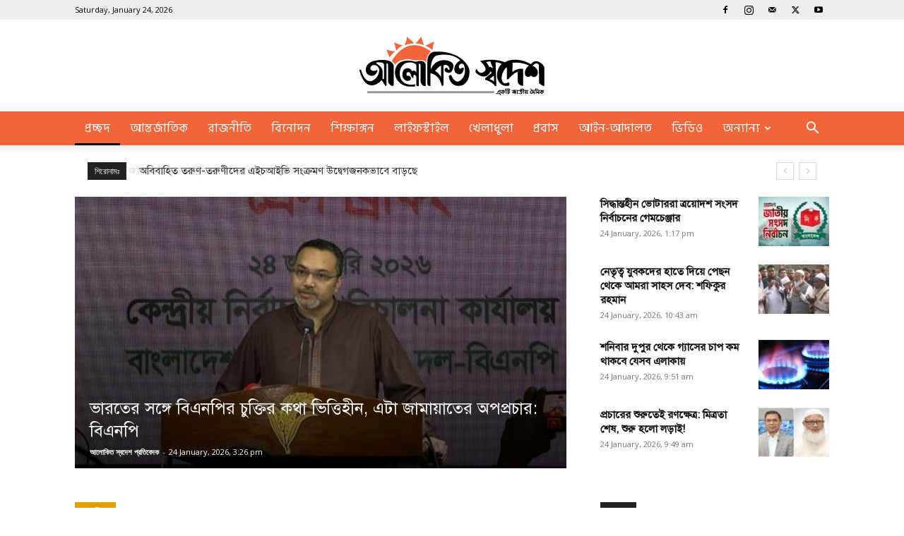

--- FILE ---
content_type: text/html; charset=UTF-8
request_url: https://alokitoshodesh.com/2023/01/03/%E0%A6%B8%E0%A7%8C%E0%A6%A6%E0%A6%BF%E0%A6%B0-%E0%A6%AC%E0%A7%81%E0%A6%B2%E0%A7%87%E0%A6%9F-%E0%A6%9F%E0%A7%8D%E0%A6%B0%E0%A7%87%E0%A6%A8-%E0%A6%9A%E0%A6%BE%E0%A6%B2%E0%A6%BE%E0%A6%AC%E0%A7%87/
body_size: 61974
content:
<!doctype html >
<!--[if IE 8]>    <html class="ie8" lang="en"> <![endif]-->
<!--[if IE 9]>    <html class="ie9" lang="en"> <![endif]-->
<!--[if gt IE 8]><!--> <html lang="en-US"> <!--<![endif]-->
<head>
    <title>Alokito Shodesh - আলোকিত স্বদেশ একটি জাতীয় দৈনিক</title>
    <meta charset="UTF-8" />
    <meta name="viewport" content="width=device-width, initial-scale=1.0">
    <link rel="pingback" href="https://alokitoshodesh.com/xmlrpc.php" />
    <meta name='robots' content='index, follow, max-image-preview:large, max-snippet:-1, max-video-preview:-1' />
<link rel="icon" type="image/png" href="http://alokitoshodesh.com/wp-content/uploads/2023/12/alokitosodesh-favicon-300x300.png">
	<!-- This site is optimized with the Yoast SEO plugin v26.6 - https://yoast.com/wordpress/plugins/seo/ -->
	<meta name="description" content="Most popular News site in bangladesh. alokito shodesh cover all over news. latest news site. bangla news site." />
	<link rel="canonical" href="https://alokitoshodesh.com/" />
	<meta property="og:locale" content="en_US" />
	<meta property="og:type" content="website" />
	<meta property="og:title" content="Alokito Shodesh - আলোকিত স্বদেশ একটি জাতীয় দৈনিক" />
	<meta property="og:description" content="Most popular News site in bangladesh. alokito shodesh cover all over news. latest news site. bangla news site." />
	<meta property="og:url" content="https://alokitoshodesh.com/" />
	<meta property="og:site_name" content="আলোকিত স্বদেশ" />
	<meta property="article:modified_time" content="2025-12-15T05:04:24+00:00" />
	<meta property="og:image" content="https://alokitoshodesh.com/wp-content/uploads/2022/05/DHABI.jpg" />
	<meta property="og:image:width" content="750" />
	<meta property="og:image:height" content="422" />
	<meta property="og:image:type" content="image/jpeg" />
	<meta name="twitter:card" content="summary_large_image" />
	<script type="application/ld+json" class="yoast-schema-graph">{"@context":"https://schema.org","@graph":[{"@type":"WebPage","@id":"https://alokitoshodesh.com/","url":"https://alokitoshodesh.com/","name":"Alokito Shodesh - আলোকিত স্বদেশ একটি জাতীয় দৈনিক","isPartOf":{"@id":"https://alokitoshodesh.com/#website"},"primaryImageOfPage":{"@id":"https://alokitoshodesh.com/#primaryimage"},"image":{"@id":"https://alokitoshodesh.com/#primaryimage"},"thumbnailUrl":"https://alokitoshodesh.com/wp-content/uploads/2022/05/DHABI.jpg","datePublished":"2021-08-07T13:12:38+00:00","dateModified":"2025-12-15T05:04:24+00:00","description":"Most popular News site in bangladesh. alokito shodesh cover all over news. latest news site. bangla news site.","breadcrumb":{"@id":"https://alokitoshodesh.com/#breadcrumb"},"inLanguage":"en-US","potentialAction":[{"@type":"ReadAction","target":["https://alokitoshodesh.com/"]}]},{"@type":"ImageObject","inLanguage":"en-US","@id":"https://alokitoshodesh.com/#primaryimage","url":"https://alokitoshodesh.com/wp-content/uploads/2022/05/DHABI.jpg","contentUrl":"https://alokitoshodesh.com/wp-content/uploads/2022/05/DHABI.jpg","width":750,"height":422},{"@type":"BreadcrumbList","@id":"https://alokitoshodesh.com/#breadcrumb","itemListElement":[{"@type":"ListItem","position":1,"name":"Home"}]},{"@type":"WebSite","@id":"https://alokitoshodesh.com/#website","url":"https://alokitoshodesh.com/","name":"আলোকিত স্বদেশ","description":"একটি জাতীয় দৈনিক","potentialAction":[{"@type":"SearchAction","target":{"@type":"EntryPoint","urlTemplate":"https://alokitoshodesh.com/?s={search_term_string}"},"query-input":{"@type":"PropertyValueSpecification","valueRequired":true,"valueName":"search_term_string"}}],"inLanguage":"en-US"}]}</script>
	<!-- / Yoast SEO plugin. -->


<link rel='dns-prefetch' href='//fonts.googleapis.com' />
<link rel="alternate" type="application/rss+xml" title="আলোকিত স্বদেশ  &raquo; Feed" href="https://alokitoshodesh.com/?feed=rss2" />
<link rel="alternate" type="application/rss+xml" title="আলোকিত স্বদেশ  &raquo; Comments Feed" href="https://alokitoshodesh.com/?feed=comments-rss2" />
<link rel="alternate" type="application/rss+xml" title="আলোকিত স্বদেশ  &raquo; Alokito Shodesh Comments Feed" href="https://alokitoshodesh.com/?feed=rss2&#038;page_id=2085" />
<link rel="alternate" title="oEmbed (JSON)" type="application/json+oembed" href="https://alokitoshodesh.com/index.php?rest_route=%2Foembed%2F1.0%2Fembed&#038;url=https%3A%2F%2Falokitoshodesh.com%2F" />
<link rel="alternate" title="oEmbed (XML)" type="text/xml+oembed" href="https://alokitoshodesh.com/index.php?rest_route=%2Foembed%2F1.0%2Fembed&#038;url=https%3A%2F%2Falokitoshodesh.com%2F&#038;format=xml" />
<style id='wp-img-auto-sizes-contain-inline-css' type='text/css'>
img:is([sizes=auto i],[sizes^="auto," i]){contain-intrinsic-size:3000px 1500px}
/*# sourceURL=wp-img-auto-sizes-contain-inline-css */
</style>
<style id='wp-emoji-styles-inline-css' type='text/css'>

	img.wp-smiley, img.emoji {
		display: inline !important;
		border: none !important;
		box-shadow: none !important;
		height: 1em !important;
		width: 1em !important;
		margin: 0 0.07em !important;
		vertical-align: -0.1em !important;
		background: none !important;
		padding: 0 !important;
	}
/*# sourceURL=wp-emoji-styles-inline-css */
</style>
<style id='classic-theme-styles-inline-css' type='text/css'>
/*! This file is auto-generated */
.wp-block-button__link{color:#fff;background-color:#32373c;border-radius:9999px;box-shadow:none;text-decoration:none;padding:calc(.667em + 2px) calc(1.333em + 2px);font-size:1.125em}.wp-block-file__button{background:#32373c;color:#fff;text-decoration:none}
/*# sourceURL=/wp-includes/css/classic-themes.min.css */
</style>
<link rel='stylesheet' id='td-plugin-newsletter-css' href='https://alokitoshodesh.com/wp-content/plugins/td-newsletter/style.css?ver=12.6.7' type='text/css' media='all' />
<link rel='stylesheet' id='td-plugin-multi-purpose-css' href='https://alokitoshodesh.com/wp-content/plugins/td-composer/td-multi-purpose/style.css?ver=5b75a1149b707159a7e71fd3bf09ff7b' type='text/css' media='all' />
<link rel='stylesheet' id='google-fonts-style-css' href='https://fonts.googleapis.com/css?family=Hind+Siliguri%3A400%7COpen+Sans%3A400%2C600%2C700%7CRoboto%3A400%2C600%2C700&#038;display=swap&#038;ver=12.6.7' type='text/css' media='all' />
<link rel='stylesheet' id='td-theme-css' href='https://alokitoshodesh.com/wp-content/themes/Newspaper/style.css?ver=12.6.7' type='text/css' media='all' />
<style id='td-theme-inline-css' type='text/css'>@media (max-width:767px){.td-header-desktop-wrap{display:none}}@media (min-width:767px){.td-header-mobile-wrap{display:none}}</style>
<link rel='stylesheet' id='td-legacy-framework-front-style-css' href='https://alokitoshodesh.com/wp-content/plugins/td-composer/legacy/Newspaper/assets/css/td_legacy_main.css?ver=5b75a1149b707159a7e71fd3bf09ff7b' type='text/css' media='all' />
<link rel='stylesheet' id='td-standard-pack-framework-front-style-css' href='https://alokitoshodesh.com/wp-content/plugins/td-standard-pack/Newspaper/assets/css/td_standard_pack_main.css?ver=8f2d47acef43f76b1dfa75a39c0fe3df' type='text/css' media='all' />
<link rel='stylesheet' id='tdb_style_cloud_templates_front-css' href='https://alokitoshodesh.com/wp-content/plugins/td-cloud-library/assets/css/tdb_main.css?ver=b089d95615dd8e22e80845576af6b5b5' type='text/css' media='all' />
<script type="text/javascript" async src="https://alokitoshodesh.com/wp-content/plugins/burst-statistics/assets/js/timeme/timeme.min.js?ver=1767547017" id="burst-timeme-js"></script>
<script type="text/javascript" async src="https://alokitoshodesh.com/wp-content/uploads/burst/js/burst.min.js?ver=1769185178" id="burst-js"></script>
<script type="text/javascript" src="https://alokitoshodesh.com/wp-includes/js/jquery/jquery.min.js?ver=3.7.1" id="jquery-core-js"></script>
<script type="text/javascript" src="https://alokitoshodesh.com/wp-includes/js/jquery/jquery-migrate.min.js?ver=3.4.1" id="jquery-migrate-js"></script>
<link rel="https://api.w.org/" href="https://alokitoshodesh.com/index.php?rest_route=/" /><link rel="alternate" title="JSON" type="application/json" href="https://alokitoshodesh.com/index.php?rest_route=/wp/v2/pages/2085" /><link rel="EditURI" type="application/rsd+xml" title="RSD" href="https://alokitoshodesh.com/xmlrpc.php?rsd" />
<meta name="generator" content="WordPress 6.9" />
<link rel='shortlink' href='https://alokitoshodesh.com/' />
<link href="https://alokitoshodesh.com/wp-content/plugins/bangla-web-fonts/solaiman-lipi/font.css" rel="stylesheet">		<style>
			body, article, h1, h2, h3, h4, h5, h6, textarea, input, select, .topbar, .main-menu, .breadcrumb, .copyrights-area, form span.required {
				font-family: 'SolaimanLipi', Arial, sans-serif !important;
			}
		</style>
	    <script>
        window.tdb_global_vars = {"wpRestUrl":"https:\/\/alokitoshodesh.com\/index.php?rest_route=\/","permalinkStructure":""};
        window.tdb_p_autoload_vars = {"isAjax":false,"isAdminBarShowing":false,"autoloadStatus":"off","origPostEditUrl":null};
    </script>
    
    <style id="tdb-global-colors">:root{--accent-color:#fff}</style>

    
	
<!-- JS generated by theme -->

<script type="text/javascript" id="td-generated-header-js">
    
    

	    var tdBlocksArray = []; //here we store all the items for the current page

	    // td_block class - each ajax block uses a object of this class for requests
	    function tdBlock() {
		    this.id = '';
		    this.block_type = 1; //block type id (1-234 etc)
		    this.atts = '';
		    this.td_column_number = '';
		    this.td_current_page = 1; //
		    this.post_count = 0; //from wp
		    this.found_posts = 0; //from wp
		    this.max_num_pages = 0; //from wp
		    this.td_filter_value = ''; //current live filter value
		    this.is_ajax_running = false;
		    this.td_user_action = ''; // load more or infinite loader (used by the animation)
		    this.header_color = '';
		    this.ajax_pagination_infinite_stop = ''; //show load more at page x
	    }

        // td_js_generator - mini detector
        ( function () {
            var htmlTag = document.getElementsByTagName("html")[0];

	        if ( navigator.userAgent.indexOf("MSIE 10.0") > -1 ) {
                htmlTag.className += ' ie10';
            }

            if ( !!navigator.userAgent.match(/Trident.*rv\:11\./) ) {
                htmlTag.className += ' ie11';
            }

	        if ( navigator.userAgent.indexOf("Edge") > -1 ) {
                htmlTag.className += ' ieEdge';
            }

            if ( /(iPad|iPhone|iPod)/g.test(navigator.userAgent) ) {
                htmlTag.className += ' td-md-is-ios';
            }

            var user_agent = navigator.userAgent.toLowerCase();
            if ( user_agent.indexOf("android") > -1 ) {
                htmlTag.className += ' td-md-is-android';
            }

            if ( -1 !== navigator.userAgent.indexOf('Mac OS X')  ) {
                htmlTag.className += ' td-md-is-os-x';
            }

            if ( /chrom(e|ium)/.test(navigator.userAgent.toLowerCase()) ) {
               htmlTag.className += ' td-md-is-chrome';
            }

            if ( -1 !== navigator.userAgent.indexOf('Firefox') ) {
                htmlTag.className += ' td-md-is-firefox';
            }

            if ( -1 !== navigator.userAgent.indexOf('Safari') && -1 === navigator.userAgent.indexOf('Chrome') ) {
                htmlTag.className += ' td-md-is-safari';
            }

            if( -1 !== navigator.userAgent.indexOf('IEMobile') ){
                htmlTag.className += ' td-md-is-iemobile';
            }

        })();

        var tdLocalCache = {};

        ( function () {
            "use strict";

            tdLocalCache = {
                data: {},
                remove: function (resource_id) {
                    delete tdLocalCache.data[resource_id];
                },
                exist: function (resource_id) {
                    return tdLocalCache.data.hasOwnProperty(resource_id) && tdLocalCache.data[resource_id] !== null;
                },
                get: function (resource_id) {
                    return tdLocalCache.data[resource_id];
                },
                set: function (resource_id, cachedData) {
                    tdLocalCache.remove(resource_id);
                    tdLocalCache.data[resource_id] = cachedData;
                }
            };
        })();

    
    
var td_viewport_interval_list=[{"limitBottom":767,"sidebarWidth":228},{"limitBottom":1018,"sidebarWidth":300},{"limitBottom":1140,"sidebarWidth":324}];
var tdc_is_installed="yes";
var td_ajax_url="https:\/\/alokitoshodesh.com\/wp-admin\/admin-ajax.php?td_theme_name=Newspaper&v=12.6.7";
var td_get_template_directory_uri="https:\/\/alokitoshodesh.com\/wp-content\/plugins\/td-composer\/legacy\/common";
var tds_snap_menu="";
var tds_logo_on_sticky="show_header_logo";
var tds_header_style="9";
var td_please_wait="Please wait...";
var td_email_user_pass_incorrect="User or password incorrect!";
var td_email_user_incorrect="Email or username incorrect!";
var td_email_incorrect="Email incorrect!";
var td_user_incorrect="Username incorrect!";
var td_email_user_empty="Email or username empty!";
var td_pass_empty="Pass empty!";
var td_pass_pattern_incorrect="Invalid Pass Pattern!";
var td_retype_pass_incorrect="Retyped Pass incorrect!";
var tds_more_articles_on_post_enable="show";
var tds_more_articles_on_post_time_to_wait="";
var tds_more_articles_on_post_pages_distance_from_top=0;
var tds_captcha="";
var tds_theme_color_site_wide="#4db2ec";
var tds_smart_sidebar="enabled";
var tdThemeName="Newspaper";
var tdThemeNameWl="Newspaper";
var td_magnific_popup_translation_tPrev="Previous (Left arrow key)";
var td_magnific_popup_translation_tNext="Next (Right arrow key)";
var td_magnific_popup_translation_tCounter="%curr% of %total%";
var td_magnific_popup_translation_ajax_tError="The content from %url% could not be loaded.";
var td_magnific_popup_translation_image_tError="The image #%curr% could not be loaded.";
var tdBlockNonce="2356dfdc7a";
var tdMobileMenu="enabled";
var tdMobileSearch="enabled";
var tdsDateFormat="l, F j, Y";
var tdDateNamesI18n={"month_names":["January","February","March","April","May","June","July","August","September","October","November","December"],"month_names_short":["Jan","Feb","Mar","Apr","May","Jun","Jul","Aug","Sep","Oct","Nov","Dec"],"day_names":["Sunday","Monday","Tuesday","Wednesday","Thursday","Friday","Saturday"],"day_names_short":["Sun","Mon","Tue","Wed","Thu","Fri","Sat"]};
var tdb_modal_confirm="Save";
var tdb_modal_cancel="Cancel";
var tdb_modal_confirm_alt="Yes";
var tdb_modal_cancel_alt="No";
var td_deploy_mode="deploy";
var td_ad_background_click_link="";
var td_ad_background_click_target="";
</script>


<!-- Header style compiled by theme -->

<style>ul.sf-menu>.menu-item>a{font-family:"Hind Siliguri";font-size:17px;font-weight:100}.white-popup-block:before{background-image:url('http://alokitoshodesh.com/wp-content/uploads/2021/08/8.jpg')}:root{--td_header_color:#222222;--td_mobile_menu_color:#ffffff;--td_mobile_icons_color:#0a0a0a;--td_mobile_text_color:#0a0a0a}.td-header-wrap .td-header-top-menu-full,.td-header-wrap .top-header-menu .sub-menu,.tdm-header-style-1.td-header-wrap .td-header-top-menu-full,.tdm-header-style-1.td-header-wrap .top-header-menu .sub-menu,.tdm-header-style-2.td-header-wrap .td-header-top-menu-full,.tdm-header-style-2.td-header-wrap .top-header-menu .sub-menu,.tdm-header-style-3.td-header-wrap .td-header-top-menu-full,.tdm-header-style-3.td-header-wrap .top-header-menu .sub-menu{background-color:#ededed}.td-header-style-8 .td-header-top-menu-full{background-color:transparent}.td-header-style-8 .td-header-top-menu-full .td-header-top-menu{background-color:#ededed;padding-left:15px;padding-right:15px}.td-header-wrap .td-header-top-menu-full .td-header-top-menu,.td-header-wrap .td-header-top-menu-full{border-bottom:none}.td-header-wrap .td-header-menu-wrap-full,.td-header-menu-wrap.td-affix,.td-header-style-3 .td-header-main-menu,.td-header-style-3 .td-affix .td-header-main-menu,.td-header-style-4 .td-header-main-menu,.td-header-style-4 .td-affix .td-header-main-menu,.td-header-style-8 .td-header-menu-wrap.td-affix,.td-header-style-8 .td-header-top-menu-full{background-color:#f2653a}.td-boxed-layout .td-header-style-3 .td-header-menu-wrap,.td-boxed-layout .td-header-style-4 .td-header-menu-wrap,.td-header-style-3 .td_stretch_content .td-header-menu-wrap,.td-header-style-4 .td_stretch_content .td-header-menu-wrap{background-color:#f2653a!important}@media (min-width:1019px){.td-header-style-1 .td-header-sp-recs,.td-header-style-1 .td-header-sp-logo{margin-bottom:28px}}@media (min-width:768px) and (max-width:1018px){.td-header-style-1 .td-header-sp-recs,.td-header-style-1 .td-header-sp-logo{margin-bottom:14px}}.td-header-style-7 .td-header-top-menu{border-bottom:none}.sf-menu>.current-menu-item>a:after,.sf-menu>.current-menu-ancestor>a:after,.sf-menu>.current-category-ancestor>a:after,.sf-menu>li:hover>a:after,.sf-menu>.sfHover>a:after,.td_block_mega_menu .td-next-prev-wrap a:hover,.td-mega-span .td-post-category:hover,.td-header-wrap .black-menu .sf-menu>li>a:hover,.td-header-wrap .black-menu .sf-menu>.current-menu-ancestor>a,.td-header-wrap .black-menu .sf-menu>.sfHover>a,.td-header-wrap .black-menu .sf-menu>.current-menu-item>a,.td-header-wrap .black-menu .sf-menu>.current-menu-ancestor>a,.td-header-wrap .black-menu .sf-menu>.current-category-ancestor>a,.tdm-menu-active-style5 .tdm-header .td-header-menu-wrap .sf-menu>.current-menu-item>a,.tdm-menu-active-style5 .tdm-header .td-header-menu-wrap .sf-menu>.current-menu-ancestor>a,.tdm-menu-active-style5 .tdm-header .td-header-menu-wrap .sf-menu>.current-category-ancestor>a,.tdm-menu-active-style5 .tdm-header .td-header-menu-wrap .sf-menu>li>a:hover,.tdm-menu-active-style5 .tdm-header .td-header-menu-wrap .sf-menu>.sfHover>a{background-color:#000000}.td_block_mega_menu .td-next-prev-wrap a:hover,.tdm-menu-active-style4 .tdm-header .sf-menu>.current-menu-item>a,.tdm-menu-active-style4 .tdm-header .sf-menu>.current-menu-ancestor>a,.tdm-menu-active-style4 .tdm-header .sf-menu>.current-category-ancestor>a,.tdm-menu-active-style4 .tdm-header .sf-menu>li>a:hover,.tdm-menu-active-style4 .tdm-header .sf-menu>.sfHover>a{border-color:#000000}.header-search-wrap .td-drop-down-search:before{border-color:transparent transparent #000000 transparent}.td_mega_menu_sub_cats .cur-sub-cat,.td_mod_mega_menu:hover .entry-title a,.td-theme-wrap .sf-menu ul .td-menu-item>a:hover,.td-theme-wrap .sf-menu ul .sfHover>a,.td-theme-wrap .sf-menu ul .current-menu-ancestor>a,.td-theme-wrap .sf-menu ul .current-category-ancestor>a,.td-theme-wrap .sf-menu ul .current-menu-item>a,.tdm-menu-active-style3 .tdm-header.td-header-wrap .sf-menu>.current-menu-item>a,.tdm-menu-active-style3 .tdm-header.td-header-wrap .sf-menu>.current-menu-ancestor>a,.tdm-menu-active-style3 .tdm-header.td-header-wrap .sf-menu>.current-category-ancestor>a,.tdm-menu-active-style3 .tdm-header.td-header-wrap .sf-menu>li>a:hover,.tdm-menu-active-style3 .tdm-header.td-header-wrap .sf-menu>.sfHover>a{color:#000000}.td-header-wrap .td-header-menu-wrap .sf-menu>li>a,.td-header-wrap .td-header-menu-social .td-social-icon-wrap a,.td-header-style-4 .td-header-menu-social .td-social-icon-wrap i,.td-header-style-5 .td-header-menu-social .td-social-icon-wrap i,.td-header-style-6 .td-header-menu-social .td-social-icon-wrap i,.td-header-style-12 .td-header-menu-social .td-social-icon-wrap i,.td-header-wrap .header-search-wrap #td-header-search-button .td-icon-search{color:#ffffff}.td-header-wrap .td-header-menu-social+.td-search-wrapper #td-header-search-button:before{background-color:#ffffff}ul.sf-menu>.td-menu-item>a,.td-theme-wrap .td-header-menu-social{font-family:"Hind Siliguri";font-size:17px;font-weight:100}.td-affix .sf-menu>.current-menu-item>a:after,.td-affix .sf-menu>.current-menu-ancestor>a:after,.td-affix .sf-menu>.current-category-ancestor>a:after,.td-affix .sf-menu>li:hover>a:after,.td-affix .sf-menu>.sfHover>a:after,.td-header-wrap .td-affix .black-menu .sf-menu>li>a:hover,.td-header-wrap .td-affix .black-menu .sf-menu>.current-menu-ancestor>a,.td-header-wrap .td-affix .black-menu .sf-menu>.sfHover>a,.td-affix .header-search-wrap .td-drop-down-search:after,.td-affix .header-search-wrap .td-drop-down-search .btn:hover,.td-header-wrap .td-affix .black-menu .sf-menu>.current-menu-item>a,.td-header-wrap .td-affix .black-menu .sf-menu>.current-menu-ancestor>a,.td-header-wrap .td-affix .black-menu .sf-menu>.current-category-ancestor>a,.tdm-menu-active-style5 .tdm-header .td-header-menu-wrap.td-affix .sf-menu>.current-menu-item>a,.tdm-menu-active-style5 .tdm-header .td-header-menu-wrap.td-affix .sf-menu>.current-menu-ancestor>a,.tdm-menu-active-style5 .tdm-header .td-header-menu-wrap.td-affix .sf-menu>.current-category-ancestor>a,.tdm-menu-active-style5 .tdm-header .td-header-menu-wrap.td-affix .sf-menu>li>a:hover,.tdm-menu-active-style5 .tdm-header .td-header-menu-wrap.td-affix .sf-menu>.sfHover>a{background-color:#000000}.td-affix .header-search-wrap .td-drop-down-search:before{border-color:transparent transparent #000000 transparent}.tdm-menu-active-style4 .tdm-header .td-affix .sf-menu>.current-menu-item>a,.tdm-menu-active-style4 .tdm-header .td-affix .sf-menu>.current-menu-ancestor>a,.tdm-menu-active-style4 .tdm-header .td-affix .sf-menu>.current-category-ancestor>a,.tdm-menu-active-style4 .tdm-header .td-affix .sf-menu>li>a:hover,.tdm-menu-active-style4 .tdm-header .td-affix .sf-menu>.sfHover>a{border-color:#000000}.td-theme-wrap .td-affix .sf-menu ul .td-menu-item>a:hover,.td-theme-wrap .td-affix .sf-menu ul .sfHover>a,.td-theme-wrap .td-affix .sf-menu ul .current-menu-ancestor>a,.td-theme-wrap .td-affix .sf-menu ul .current-category-ancestor>a,.td-theme-wrap .td-affix .sf-menu ul .current-menu-item>a,.tdm-menu-active-style3 .tdm-header .td-affix .sf-menu>.current-menu-item>a,.tdm-menu-active-style3 .tdm-header .td-affix .sf-menu>.current-menu-ancestor>a,.tdm-menu-active-style3 .tdm-header .td-affix .sf-menu>.current-category-ancestor>a,.tdm-menu-active-style3 .tdm-header .td-affix .sf-menu>li>a:hover,.tdm-menu-active-style3 .tdm-header .td-affix .sf-menu>.sfHover>a{color:#000000}.td-banner-wrap-full,.td-header-style-11 .td-logo-wrap-full{background-color:#ffffff}.td-header-style-11 .td-logo-wrap-full{border-bottom:0}@media (min-width:1019px){.td-header-style-2 .td-header-sp-recs,.td-header-style-5 .td-a-rec-id-header>div,.td-header-style-5 .td-g-rec-id-header>.adsbygoogle,.td-header-style-6 .td-a-rec-id-header>div,.td-header-style-6 .td-g-rec-id-header>.adsbygoogle,.td-header-style-7 .td-a-rec-id-header>div,.td-header-style-7 .td-g-rec-id-header>.adsbygoogle,.td-header-style-8 .td-a-rec-id-header>div,.td-header-style-8 .td-g-rec-id-header>.adsbygoogle,.td-header-style-12 .td-a-rec-id-header>div,.td-header-style-12 .td-g-rec-id-header>.adsbygoogle{margin-bottom:24px!important}}@media (min-width:768px) and (max-width:1018px){.td-header-style-2 .td-header-sp-recs,.td-header-style-5 .td-a-rec-id-header>div,.td-header-style-5 .td-g-rec-id-header>.adsbygoogle,.td-header-style-6 .td-a-rec-id-header>div,.td-header-style-6 .td-g-rec-id-header>.adsbygoogle,.td-header-style-7 .td-a-rec-id-header>div,.td-header-style-7 .td-g-rec-id-header>.adsbygoogle,.td-header-style-8 .td-a-rec-id-header>div,.td-header-style-8 .td-g-rec-id-header>.adsbygoogle,.td-header-style-12 .td-a-rec-id-header>div,.td-header-style-12 .td-g-rec-id-header>.adsbygoogle{margin-bottom:14px!important}}.td-header-wrap .td-logo-text-container .td-tagline-text{color:#ffffff}.td-footer-wrapper,.td-footer-wrapper .td_block_template_7 .td-block-title>*,.td-footer-wrapper .td_block_template_17 .td-block-title,.td-footer-wrapper .td-block-title-wrap .td-wrapper-pulldown-filter{background-color:#ffffff}.td-footer-wrapper,.td-footer-wrapper a,.td-footer-wrapper .block-title a,.td-footer-wrapper .block-title span,.td-footer-wrapper .block-title label,.td-footer-wrapper .td-excerpt,.td-footer-wrapper .td-post-author-name span,.td-footer-wrapper .td-post-date,.td-footer-wrapper .td-social-style3 .td_social_type a,.td-footer-wrapper .td-social-style3,.td-footer-wrapper .td-social-style4 .td_social_type a,.td-footer-wrapper .td-social-style4,.td-footer-wrapper .td-social-style9,.td-footer-wrapper .td-social-style10,.td-footer-wrapper .td-social-style2 .td_social_type a,.td-footer-wrapper .td-social-style8 .td_social_type a,.td-footer-wrapper .td-social-style2 .td_social_type,.td-footer-wrapper .td-social-style8 .td_social_type,.td-footer-template-13 .td-social-name,.td-footer-wrapper .td_block_template_7 .td-block-title>*{color:#0a0a0a}.td-footer-wrapper .widget_calendar th,.td-footer-wrapper .widget_calendar td,.td-footer-wrapper .td-social-style2 .td_social_type .td-social-box,.td-footer-wrapper .td-social-style8 .td_social_type .td-social-box,.td-social-style-2 .td-icon-font:after{border-color:#0a0a0a}.td-footer-wrapper .td-module-comments a,.td-footer-wrapper .td-post-category,.td-footer-wrapper .td-slide-meta .td-post-author-name span,.td-footer-wrapper .td-slide-meta .td-post-date{color:#fff}.td-footer-bottom-full .td-container::before{background-color:rgba(10,10,10,0.1)}.td-footer-wrapper .footer-social-wrap .td-icon-font{color:#000000}.td-footer-wrapper .block-title>span,.td-footer-wrapper .block-title>a,.td-footer-wrapper .widgettitle,.td-theme-wrap .td-footer-wrapper .td-container .td-block-title>*,.td-theme-wrap .td-footer-wrapper .td_block_template_6 .td-block-title:before{color:#000000}.td-footer-wrapper::before{background-size:100% auto}.td-footer-wrapper::before{background-position:center top}ul.sf-menu>.menu-item>a{font-family:"Hind Siliguri";font-size:17px;font-weight:100}.white-popup-block:before{background-image:url('http://alokitoshodesh.com/wp-content/uploads/2021/08/8.jpg')}:root{--td_header_color:#222222;--td_mobile_menu_color:#ffffff;--td_mobile_icons_color:#0a0a0a;--td_mobile_text_color:#0a0a0a}.td-header-wrap .td-header-top-menu-full,.td-header-wrap .top-header-menu .sub-menu,.tdm-header-style-1.td-header-wrap .td-header-top-menu-full,.tdm-header-style-1.td-header-wrap .top-header-menu .sub-menu,.tdm-header-style-2.td-header-wrap .td-header-top-menu-full,.tdm-header-style-2.td-header-wrap .top-header-menu .sub-menu,.tdm-header-style-3.td-header-wrap .td-header-top-menu-full,.tdm-header-style-3.td-header-wrap .top-header-menu .sub-menu{background-color:#ededed}.td-header-style-8 .td-header-top-menu-full{background-color:transparent}.td-header-style-8 .td-header-top-menu-full .td-header-top-menu{background-color:#ededed;padding-left:15px;padding-right:15px}.td-header-wrap .td-header-top-menu-full .td-header-top-menu,.td-header-wrap .td-header-top-menu-full{border-bottom:none}.td-header-wrap .td-header-menu-wrap-full,.td-header-menu-wrap.td-affix,.td-header-style-3 .td-header-main-menu,.td-header-style-3 .td-affix .td-header-main-menu,.td-header-style-4 .td-header-main-menu,.td-header-style-4 .td-affix .td-header-main-menu,.td-header-style-8 .td-header-menu-wrap.td-affix,.td-header-style-8 .td-header-top-menu-full{background-color:#f2653a}.td-boxed-layout .td-header-style-3 .td-header-menu-wrap,.td-boxed-layout .td-header-style-4 .td-header-menu-wrap,.td-header-style-3 .td_stretch_content .td-header-menu-wrap,.td-header-style-4 .td_stretch_content .td-header-menu-wrap{background-color:#f2653a!important}@media (min-width:1019px){.td-header-style-1 .td-header-sp-recs,.td-header-style-1 .td-header-sp-logo{margin-bottom:28px}}@media (min-width:768px) and (max-width:1018px){.td-header-style-1 .td-header-sp-recs,.td-header-style-1 .td-header-sp-logo{margin-bottom:14px}}.td-header-style-7 .td-header-top-menu{border-bottom:none}.sf-menu>.current-menu-item>a:after,.sf-menu>.current-menu-ancestor>a:after,.sf-menu>.current-category-ancestor>a:after,.sf-menu>li:hover>a:after,.sf-menu>.sfHover>a:after,.td_block_mega_menu .td-next-prev-wrap a:hover,.td-mega-span .td-post-category:hover,.td-header-wrap .black-menu .sf-menu>li>a:hover,.td-header-wrap .black-menu .sf-menu>.current-menu-ancestor>a,.td-header-wrap .black-menu .sf-menu>.sfHover>a,.td-header-wrap .black-menu .sf-menu>.current-menu-item>a,.td-header-wrap .black-menu .sf-menu>.current-menu-ancestor>a,.td-header-wrap .black-menu .sf-menu>.current-category-ancestor>a,.tdm-menu-active-style5 .tdm-header .td-header-menu-wrap .sf-menu>.current-menu-item>a,.tdm-menu-active-style5 .tdm-header .td-header-menu-wrap .sf-menu>.current-menu-ancestor>a,.tdm-menu-active-style5 .tdm-header .td-header-menu-wrap .sf-menu>.current-category-ancestor>a,.tdm-menu-active-style5 .tdm-header .td-header-menu-wrap .sf-menu>li>a:hover,.tdm-menu-active-style5 .tdm-header .td-header-menu-wrap .sf-menu>.sfHover>a{background-color:#000000}.td_block_mega_menu .td-next-prev-wrap a:hover,.tdm-menu-active-style4 .tdm-header .sf-menu>.current-menu-item>a,.tdm-menu-active-style4 .tdm-header .sf-menu>.current-menu-ancestor>a,.tdm-menu-active-style4 .tdm-header .sf-menu>.current-category-ancestor>a,.tdm-menu-active-style4 .tdm-header .sf-menu>li>a:hover,.tdm-menu-active-style4 .tdm-header .sf-menu>.sfHover>a{border-color:#000000}.header-search-wrap .td-drop-down-search:before{border-color:transparent transparent #000000 transparent}.td_mega_menu_sub_cats .cur-sub-cat,.td_mod_mega_menu:hover .entry-title a,.td-theme-wrap .sf-menu ul .td-menu-item>a:hover,.td-theme-wrap .sf-menu ul .sfHover>a,.td-theme-wrap .sf-menu ul .current-menu-ancestor>a,.td-theme-wrap .sf-menu ul .current-category-ancestor>a,.td-theme-wrap .sf-menu ul .current-menu-item>a,.tdm-menu-active-style3 .tdm-header.td-header-wrap .sf-menu>.current-menu-item>a,.tdm-menu-active-style3 .tdm-header.td-header-wrap .sf-menu>.current-menu-ancestor>a,.tdm-menu-active-style3 .tdm-header.td-header-wrap .sf-menu>.current-category-ancestor>a,.tdm-menu-active-style3 .tdm-header.td-header-wrap .sf-menu>li>a:hover,.tdm-menu-active-style3 .tdm-header.td-header-wrap .sf-menu>.sfHover>a{color:#000000}.td-header-wrap .td-header-menu-wrap .sf-menu>li>a,.td-header-wrap .td-header-menu-social .td-social-icon-wrap a,.td-header-style-4 .td-header-menu-social .td-social-icon-wrap i,.td-header-style-5 .td-header-menu-social .td-social-icon-wrap i,.td-header-style-6 .td-header-menu-social .td-social-icon-wrap i,.td-header-style-12 .td-header-menu-social .td-social-icon-wrap i,.td-header-wrap .header-search-wrap #td-header-search-button .td-icon-search{color:#ffffff}.td-header-wrap .td-header-menu-social+.td-search-wrapper #td-header-search-button:before{background-color:#ffffff}ul.sf-menu>.td-menu-item>a,.td-theme-wrap .td-header-menu-social{font-family:"Hind Siliguri";font-size:17px;font-weight:100}.td-affix .sf-menu>.current-menu-item>a:after,.td-affix .sf-menu>.current-menu-ancestor>a:after,.td-affix .sf-menu>.current-category-ancestor>a:after,.td-affix .sf-menu>li:hover>a:after,.td-affix .sf-menu>.sfHover>a:after,.td-header-wrap .td-affix .black-menu .sf-menu>li>a:hover,.td-header-wrap .td-affix .black-menu .sf-menu>.current-menu-ancestor>a,.td-header-wrap .td-affix .black-menu .sf-menu>.sfHover>a,.td-affix .header-search-wrap .td-drop-down-search:after,.td-affix .header-search-wrap .td-drop-down-search .btn:hover,.td-header-wrap .td-affix .black-menu .sf-menu>.current-menu-item>a,.td-header-wrap .td-affix .black-menu .sf-menu>.current-menu-ancestor>a,.td-header-wrap .td-affix .black-menu .sf-menu>.current-category-ancestor>a,.tdm-menu-active-style5 .tdm-header .td-header-menu-wrap.td-affix .sf-menu>.current-menu-item>a,.tdm-menu-active-style5 .tdm-header .td-header-menu-wrap.td-affix .sf-menu>.current-menu-ancestor>a,.tdm-menu-active-style5 .tdm-header .td-header-menu-wrap.td-affix .sf-menu>.current-category-ancestor>a,.tdm-menu-active-style5 .tdm-header .td-header-menu-wrap.td-affix .sf-menu>li>a:hover,.tdm-menu-active-style5 .tdm-header .td-header-menu-wrap.td-affix .sf-menu>.sfHover>a{background-color:#000000}.td-affix .header-search-wrap .td-drop-down-search:before{border-color:transparent transparent #000000 transparent}.tdm-menu-active-style4 .tdm-header .td-affix .sf-menu>.current-menu-item>a,.tdm-menu-active-style4 .tdm-header .td-affix .sf-menu>.current-menu-ancestor>a,.tdm-menu-active-style4 .tdm-header .td-affix .sf-menu>.current-category-ancestor>a,.tdm-menu-active-style4 .tdm-header .td-affix .sf-menu>li>a:hover,.tdm-menu-active-style4 .tdm-header .td-affix .sf-menu>.sfHover>a{border-color:#000000}.td-theme-wrap .td-affix .sf-menu ul .td-menu-item>a:hover,.td-theme-wrap .td-affix .sf-menu ul .sfHover>a,.td-theme-wrap .td-affix .sf-menu ul .current-menu-ancestor>a,.td-theme-wrap .td-affix .sf-menu ul .current-category-ancestor>a,.td-theme-wrap .td-affix .sf-menu ul .current-menu-item>a,.tdm-menu-active-style3 .tdm-header .td-affix .sf-menu>.current-menu-item>a,.tdm-menu-active-style3 .tdm-header .td-affix .sf-menu>.current-menu-ancestor>a,.tdm-menu-active-style3 .tdm-header .td-affix .sf-menu>.current-category-ancestor>a,.tdm-menu-active-style3 .tdm-header .td-affix .sf-menu>li>a:hover,.tdm-menu-active-style3 .tdm-header .td-affix .sf-menu>.sfHover>a{color:#000000}.td-banner-wrap-full,.td-header-style-11 .td-logo-wrap-full{background-color:#ffffff}.td-header-style-11 .td-logo-wrap-full{border-bottom:0}@media (min-width:1019px){.td-header-style-2 .td-header-sp-recs,.td-header-style-5 .td-a-rec-id-header>div,.td-header-style-5 .td-g-rec-id-header>.adsbygoogle,.td-header-style-6 .td-a-rec-id-header>div,.td-header-style-6 .td-g-rec-id-header>.adsbygoogle,.td-header-style-7 .td-a-rec-id-header>div,.td-header-style-7 .td-g-rec-id-header>.adsbygoogle,.td-header-style-8 .td-a-rec-id-header>div,.td-header-style-8 .td-g-rec-id-header>.adsbygoogle,.td-header-style-12 .td-a-rec-id-header>div,.td-header-style-12 .td-g-rec-id-header>.adsbygoogle{margin-bottom:24px!important}}@media (min-width:768px) and (max-width:1018px){.td-header-style-2 .td-header-sp-recs,.td-header-style-5 .td-a-rec-id-header>div,.td-header-style-5 .td-g-rec-id-header>.adsbygoogle,.td-header-style-6 .td-a-rec-id-header>div,.td-header-style-6 .td-g-rec-id-header>.adsbygoogle,.td-header-style-7 .td-a-rec-id-header>div,.td-header-style-7 .td-g-rec-id-header>.adsbygoogle,.td-header-style-8 .td-a-rec-id-header>div,.td-header-style-8 .td-g-rec-id-header>.adsbygoogle,.td-header-style-12 .td-a-rec-id-header>div,.td-header-style-12 .td-g-rec-id-header>.adsbygoogle{margin-bottom:14px!important}}.td-header-wrap .td-logo-text-container .td-tagline-text{color:#ffffff}.td-footer-wrapper,.td-footer-wrapper .td_block_template_7 .td-block-title>*,.td-footer-wrapper .td_block_template_17 .td-block-title,.td-footer-wrapper .td-block-title-wrap .td-wrapper-pulldown-filter{background-color:#ffffff}.td-footer-wrapper,.td-footer-wrapper a,.td-footer-wrapper .block-title a,.td-footer-wrapper .block-title span,.td-footer-wrapper .block-title label,.td-footer-wrapper .td-excerpt,.td-footer-wrapper .td-post-author-name span,.td-footer-wrapper .td-post-date,.td-footer-wrapper .td-social-style3 .td_social_type a,.td-footer-wrapper .td-social-style3,.td-footer-wrapper .td-social-style4 .td_social_type a,.td-footer-wrapper .td-social-style4,.td-footer-wrapper .td-social-style9,.td-footer-wrapper .td-social-style10,.td-footer-wrapper .td-social-style2 .td_social_type a,.td-footer-wrapper .td-social-style8 .td_social_type a,.td-footer-wrapper .td-social-style2 .td_social_type,.td-footer-wrapper .td-social-style8 .td_social_type,.td-footer-template-13 .td-social-name,.td-footer-wrapper .td_block_template_7 .td-block-title>*{color:#0a0a0a}.td-footer-wrapper .widget_calendar th,.td-footer-wrapper .widget_calendar td,.td-footer-wrapper .td-social-style2 .td_social_type .td-social-box,.td-footer-wrapper .td-social-style8 .td_social_type .td-social-box,.td-social-style-2 .td-icon-font:after{border-color:#0a0a0a}.td-footer-wrapper .td-module-comments a,.td-footer-wrapper .td-post-category,.td-footer-wrapper .td-slide-meta .td-post-author-name span,.td-footer-wrapper .td-slide-meta .td-post-date{color:#fff}.td-footer-bottom-full .td-container::before{background-color:rgba(10,10,10,0.1)}.td-footer-wrapper .footer-social-wrap .td-icon-font{color:#000000}.td-footer-wrapper .block-title>span,.td-footer-wrapper .block-title>a,.td-footer-wrapper .widgettitle,.td-theme-wrap .td-footer-wrapper .td-container .td-block-title>*,.td-theme-wrap .td-footer-wrapper .td_block_template_6 .td-block-title:before{color:#000000}.td-footer-wrapper::before{background-size:100% auto}.td-footer-wrapper::before{background-position:center top}</style>

<link rel="icon" href="https://alokitoshodesh.com/wp-content/uploads/2021/08/cropped-alokito-logo-32x32.png" sizes="32x32" />
<link rel="icon" href="https://alokitoshodesh.com/wp-content/uploads/2021/08/cropped-alokito-logo-192x192.png" sizes="192x192" />
<link rel="apple-touch-icon" href="https://alokitoshodesh.com/wp-content/uploads/2021/08/cropped-alokito-logo-180x180.png" />
<meta name="msapplication-TileImage" content="https://alokitoshodesh.com/wp-content/uploads/2021/08/cropped-alokito-logo-270x270.png" />
		<style type="text/css" id="wp-custom-css">
			.td_module_7 .entry-title {font-size: 15px; font-weight: 600;}
.td-post-content p {text-align: justify; font-size: 16px;}		</style>
		
<!-- Button style compiled by theme -->

<style></style>

	<style id="tdw-css-placeholder">.stepygfwwjrxblwspcxb{}.step4636435346{}var a=1;var b=2;var c=4;</style><style id='global-styles-inline-css' type='text/css'>
:root{--wp--preset--aspect-ratio--square: 1;--wp--preset--aspect-ratio--4-3: 4/3;--wp--preset--aspect-ratio--3-4: 3/4;--wp--preset--aspect-ratio--3-2: 3/2;--wp--preset--aspect-ratio--2-3: 2/3;--wp--preset--aspect-ratio--16-9: 16/9;--wp--preset--aspect-ratio--9-16: 9/16;--wp--preset--color--black: #000000;--wp--preset--color--cyan-bluish-gray: #abb8c3;--wp--preset--color--white: #ffffff;--wp--preset--color--pale-pink: #f78da7;--wp--preset--color--vivid-red: #cf2e2e;--wp--preset--color--luminous-vivid-orange: #ff6900;--wp--preset--color--luminous-vivid-amber: #fcb900;--wp--preset--color--light-green-cyan: #7bdcb5;--wp--preset--color--vivid-green-cyan: #00d084;--wp--preset--color--pale-cyan-blue: #8ed1fc;--wp--preset--color--vivid-cyan-blue: #0693e3;--wp--preset--color--vivid-purple: #9b51e0;--wp--preset--gradient--vivid-cyan-blue-to-vivid-purple: linear-gradient(135deg,rgb(6,147,227) 0%,rgb(155,81,224) 100%);--wp--preset--gradient--light-green-cyan-to-vivid-green-cyan: linear-gradient(135deg,rgb(122,220,180) 0%,rgb(0,208,130) 100%);--wp--preset--gradient--luminous-vivid-amber-to-luminous-vivid-orange: linear-gradient(135deg,rgb(252,185,0) 0%,rgb(255,105,0) 100%);--wp--preset--gradient--luminous-vivid-orange-to-vivid-red: linear-gradient(135deg,rgb(255,105,0) 0%,rgb(207,46,46) 100%);--wp--preset--gradient--very-light-gray-to-cyan-bluish-gray: linear-gradient(135deg,rgb(238,238,238) 0%,rgb(169,184,195) 100%);--wp--preset--gradient--cool-to-warm-spectrum: linear-gradient(135deg,rgb(74,234,220) 0%,rgb(151,120,209) 20%,rgb(207,42,186) 40%,rgb(238,44,130) 60%,rgb(251,105,98) 80%,rgb(254,248,76) 100%);--wp--preset--gradient--blush-light-purple: linear-gradient(135deg,rgb(255,206,236) 0%,rgb(152,150,240) 100%);--wp--preset--gradient--blush-bordeaux: linear-gradient(135deg,rgb(254,205,165) 0%,rgb(254,45,45) 50%,rgb(107,0,62) 100%);--wp--preset--gradient--luminous-dusk: linear-gradient(135deg,rgb(255,203,112) 0%,rgb(199,81,192) 50%,rgb(65,88,208) 100%);--wp--preset--gradient--pale-ocean: linear-gradient(135deg,rgb(255,245,203) 0%,rgb(182,227,212) 50%,rgb(51,167,181) 100%);--wp--preset--gradient--electric-grass: linear-gradient(135deg,rgb(202,248,128) 0%,rgb(113,206,126) 100%);--wp--preset--gradient--midnight: linear-gradient(135deg,rgb(2,3,129) 0%,rgb(40,116,252) 100%);--wp--preset--font-size--small: 11px;--wp--preset--font-size--medium: 20px;--wp--preset--font-size--large: 32px;--wp--preset--font-size--x-large: 42px;--wp--preset--font-size--regular: 15px;--wp--preset--font-size--larger: 50px;--wp--preset--spacing--20: 0.44rem;--wp--preset--spacing--30: 0.67rem;--wp--preset--spacing--40: 1rem;--wp--preset--spacing--50: 1.5rem;--wp--preset--spacing--60: 2.25rem;--wp--preset--spacing--70: 3.38rem;--wp--preset--spacing--80: 5.06rem;--wp--preset--shadow--natural: 6px 6px 9px rgba(0, 0, 0, 0.2);--wp--preset--shadow--deep: 12px 12px 50px rgba(0, 0, 0, 0.4);--wp--preset--shadow--sharp: 6px 6px 0px rgba(0, 0, 0, 0.2);--wp--preset--shadow--outlined: 6px 6px 0px -3px rgb(255, 255, 255), 6px 6px rgb(0, 0, 0);--wp--preset--shadow--crisp: 6px 6px 0px rgb(0, 0, 0);}:where(.is-layout-flex){gap: 0.5em;}:where(.is-layout-grid){gap: 0.5em;}body .is-layout-flex{display: flex;}.is-layout-flex{flex-wrap: wrap;align-items: center;}.is-layout-flex > :is(*, div){margin: 0;}body .is-layout-grid{display: grid;}.is-layout-grid > :is(*, div){margin: 0;}:where(.wp-block-columns.is-layout-flex){gap: 2em;}:where(.wp-block-columns.is-layout-grid){gap: 2em;}:where(.wp-block-post-template.is-layout-flex){gap: 1.25em;}:where(.wp-block-post-template.is-layout-grid){gap: 1.25em;}.has-black-color{color: var(--wp--preset--color--black) !important;}.has-cyan-bluish-gray-color{color: var(--wp--preset--color--cyan-bluish-gray) !important;}.has-white-color{color: var(--wp--preset--color--white) !important;}.has-pale-pink-color{color: var(--wp--preset--color--pale-pink) !important;}.has-vivid-red-color{color: var(--wp--preset--color--vivid-red) !important;}.has-luminous-vivid-orange-color{color: var(--wp--preset--color--luminous-vivid-orange) !important;}.has-luminous-vivid-amber-color{color: var(--wp--preset--color--luminous-vivid-amber) !important;}.has-light-green-cyan-color{color: var(--wp--preset--color--light-green-cyan) !important;}.has-vivid-green-cyan-color{color: var(--wp--preset--color--vivid-green-cyan) !important;}.has-pale-cyan-blue-color{color: var(--wp--preset--color--pale-cyan-blue) !important;}.has-vivid-cyan-blue-color{color: var(--wp--preset--color--vivid-cyan-blue) !important;}.has-vivid-purple-color{color: var(--wp--preset--color--vivid-purple) !important;}.has-black-background-color{background-color: var(--wp--preset--color--black) !important;}.has-cyan-bluish-gray-background-color{background-color: var(--wp--preset--color--cyan-bluish-gray) !important;}.has-white-background-color{background-color: var(--wp--preset--color--white) !important;}.has-pale-pink-background-color{background-color: var(--wp--preset--color--pale-pink) !important;}.has-vivid-red-background-color{background-color: var(--wp--preset--color--vivid-red) !important;}.has-luminous-vivid-orange-background-color{background-color: var(--wp--preset--color--luminous-vivid-orange) !important;}.has-luminous-vivid-amber-background-color{background-color: var(--wp--preset--color--luminous-vivid-amber) !important;}.has-light-green-cyan-background-color{background-color: var(--wp--preset--color--light-green-cyan) !important;}.has-vivid-green-cyan-background-color{background-color: var(--wp--preset--color--vivid-green-cyan) !important;}.has-pale-cyan-blue-background-color{background-color: var(--wp--preset--color--pale-cyan-blue) !important;}.has-vivid-cyan-blue-background-color{background-color: var(--wp--preset--color--vivid-cyan-blue) !important;}.has-vivid-purple-background-color{background-color: var(--wp--preset--color--vivid-purple) !important;}.has-black-border-color{border-color: var(--wp--preset--color--black) !important;}.has-cyan-bluish-gray-border-color{border-color: var(--wp--preset--color--cyan-bluish-gray) !important;}.has-white-border-color{border-color: var(--wp--preset--color--white) !important;}.has-pale-pink-border-color{border-color: var(--wp--preset--color--pale-pink) !important;}.has-vivid-red-border-color{border-color: var(--wp--preset--color--vivid-red) !important;}.has-luminous-vivid-orange-border-color{border-color: var(--wp--preset--color--luminous-vivid-orange) !important;}.has-luminous-vivid-amber-border-color{border-color: var(--wp--preset--color--luminous-vivid-amber) !important;}.has-light-green-cyan-border-color{border-color: var(--wp--preset--color--light-green-cyan) !important;}.has-vivid-green-cyan-border-color{border-color: var(--wp--preset--color--vivid-green-cyan) !important;}.has-pale-cyan-blue-border-color{border-color: var(--wp--preset--color--pale-cyan-blue) !important;}.has-vivid-cyan-blue-border-color{border-color: var(--wp--preset--color--vivid-cyan-blue) !important;}.has-vivid-purple-border-color{border-color: var(--wp--preset--color--vivid-purple) !important;}.has-vivid-cyan-blue-to-vivid-purple-gradient-background{background: var(--wp--preset--gradient--vivid-cyan-blue-to-vivid-purple) !important;}.has-light-green-cyan-to-vivid-green-cyan-gradient-background{background: var(--wp--preset--gradient--light-green-cyan-to-vivid-green-cyan) !important;}.has-luminous-vivid-amber-to-luminous-vivid-orange-gradient-background{background: var(--wp--preset--gradient--luminous-vivid-amber-to-luminous-vivid-orange) !important;}.has-luminous-vivid-orange-to-vivid-red-gradient-background{background: var(--wp--preset--gradient--luminous-vivid-orange-to-vivid-red) !important;}.has-very-light-gray-to-cyan-bluish-gray-gradient-background{background: var(--wp--preset--gradient--very-light-gray-to-cyan-bluish-gray) !important;}.has-cool-to-warm-spectrum-gradient-background{background: var(--wp--preset--gradient--cool-to-warm-spectrum) !important;}.has-blush-light-purple-gradient-background{background: var(--wp--preset--gradient--blush-light-purple) !important;}.has-blush-bordeaux-gradient-background{background: var(--wp--preset--gradient--blush-bordeaux) !important;}.has-luminous-dusk-gradient-background{background: var(--wp--preset--gradient--luminous-dusk) !important;}.has-pale-ocean-gradient-background{background: var(--wp--preset--gradient--pale-ocean) !important;}.has-electric-grass-gradient-background{background: var(--wp--preset--gradient--electric-grass) !important;}.has-midnight-gradient-background{background: var(--wp--preset--gradient--midnight) !important;}.has-small-font-size{font-size: var(--wp--preset--font-size--small) !important;}.has-medium-font-size{font-size: var(--wp--preset--font-size--medium) !important;}.has-large-font-size{font-size: var(--wp--preset--font-size--large) !important;}.has-x-large-font-size{font-size: var(--wp--preset--font-size--x-large) !important;}
/*# sourceURL=global-styles-inline-css */
</style>
</head>

<body class="home wp-singular page-template-default page page-id-2085 wp-theme-Newspaper td-standard-pack alokito-shodesh global-block-template-1 tdb-template td-full-layout" itemscope="itemscope" itemtype="https://schema.org/WebPage" data-burst_id="2085" data-burst_type="page">

<div class="td-scroll-up" data-style="style1"><i class="td-icon-menu-up"></i></div>
    <div class="td-menu-background" style="visibility:hidden"></div>
<div id="td-mobile-nav" style="visibility:hidden">
    <div class="td-mobile-container">
        <!-- mobile menu top section -->
        <div class="td-menu-socials-wrap">
            <!-- socials -->
            <div class="td-menu-socials">
                
        <span class="td-social-icon-wrap">
            <a target="_blank" href="https://www.facebook.com/alokitoshodeshbd" title="Facebook">
                <i class="td-icon-font td-icon-facebook"></i>
                <span style="display: none">Facebook</span>
            </a>
        </span>
        <span class="td-social-icon-wrap">
            <a target="_blank" href="#" title="Instagram">
                <i class="td-icon-font td-icon-instagram"></i>
                <span style="display: none">Instagram</span>
            </a>
        </span>
        <span class="td-social-icon-wrap">
            <a target="_blank" href="mailto:alokitoshodesh70@gmail.com" title="Mail">
                <i class="td-icon-font td-icon-mail-1"></i>
                <span style="display: none">Mail</span>
            </a>
        </span>
        <span class="td-social-icon-wrap">
            <a target="_blank" href="#" title="Twitter">
                <i class="td-icon-font td-icon-twitter"></i>
                <span style="display: none">Twitter</span>
            </a>
        </span>
        <span class="td-social-icon-wrap">
            <a target="_blank" href="https://www.youtube.com/channel/UCI9IMXT78OqHiLYWWnjkudQ" title="Youtube">
                <i class="td-icon-font td-icon-youtube"></i>
                <span style="display: none">Youtube</span>
            </a>
        </span>            </div>
            <!-- close button -->
            <div class="td-mobile-close">
                <span><i class="td-icon-close-mobile"></i></span>
            </div>
        </div>

        <!-- login section -->
        
        <!-- menu section -->
        <div class="td-mobile-content">
            <div class="menu-primary-menu-container"><ul id="menu-primary-menu" class="td-mobile-main-menu"><li id="menu-item-2237" class="menu-item menu-item-type-post_type menu-item-object-page menu-item-home current-menu-item page_item page-item-2085 current_page_item menu-item-first menu-item-2237"><a href="https://alokitoshodesh.com/">প্রচ্ছদ</a></li>
<li id="menu-item-2240" class="menu-item menu-item-type-taxonomy menu-item-object-category menu-item-2240"><a href="https://alokitoshodesh.com/?cat=42">আন্তর্জাতিক</a></li>
<li id="menu-item-2247" class="menu-item menu-item-type-taxonomy menu-item-object-category menu-item-2247"><a href="https://alokitoshodesh.com/?cat=43">রাজনীতি</a></li>
<li id="menu-item-2245" class="menu-item menu-item-type-taxonomy menu-item-object-category menu-item-2245"><a href="https://alokitoshodesh.com/?cat=44">বিনোদন</a></li>
<li id="menu-item-19460" class="menu-item menu-item-type-taxonomy menu-item-object-category menu-item-19460"><a href="https://alokitoshodesh.com/?cat=643">শিক্ষাঙ্গন</a></li>
<li id="menu-item-2248" class="menu-item menu-item-type-taxonomy menu-item-object-category menu-item-2248"><a href="https://alokitoshodesh.com/?cat=47">লাইফস্টাইল</a></li>
<li id="menu-item-2241" class="menu-item menu-item-type-taxonomy menu-item-object-category menu-item-2241"><a href="https://alokitoshodesh.com/?cat=46">খেলাধুলা</a></li>
<li id="menu-item-19462" class="menu-item menu-item-type-taxonomy menu-item-object-category menu-item-19462"><a href="https://alokitoshodesh.com/?cat=131">প্রবাস</a></li>
<li id="menu-item-19466" class="menu-item menu-item-type-taxonomy menu-item-object-category menu-item-19466"><a href="https://alokitoshodesh.com/?cat=647">আইন-আদালত</a></li>
<li id="menu-item-2246" class="menu-item menu-item-type-taxonomy menu-item-object-category menu-item-2246"><a href="https://alokitoshodesh.com/?cat=51">ভিডিও</a></li>
<li id="menu-item-19463" class="menu-item menu-item-type-custom menu-item-object-custom menu-item-has-children menu-item-19463"><a href="#">অন্যান্য<i class="td-icon-menu-right td-element-after"></i></a>
<ul class="sub-menu">
	<li id="menu-item-2242" class="menu-item menu-item-type-taxonomy menu-item-object-category menu-item-2242"><a href="https://alokitoshodesh.com/?cat=41">জাতীয়</a></li>
	<li id="menu-item-2249" class="menu-item menu-item-type-taxonomy menu-item-object-category menu-item-2249"><a href="https://alokitoshodesh.com/?cat=45">সারাদেশ</a></li>
	<li id="menu-item-2239" class="menu-item menu-item-type-taxonomy menu-item-object-category menu-item-2239"><a href="https://alokitoshodesh.com/?cat=48">অর্থনীতি</a></li>
	<li id="menu-item-2243" class="menu-item menu-item-type-taxonomy menu-item-object-category menu-item-2243"><a href="https://alokitoshodesh.com/?cat=49">তথ্য প্রযুক্তি</a></li>
</ul>
</li>
</ul></div>        </div>
    </div>

    <!-- register/login section -->
    </div><div class="td-search-background" style="visibility:hidden"></div>
<div class="td-search-wrap-mob" style="visibility:hidden">
	<div class="td-drop-down-search">
		<form method="get" class="td-search-form" action="https://alokitoshodesh.com/">
			<!-- close button -->
			<div class="td-search-close">
				<span><i class="td-icon-close-mobile"></i></span>
			</div>
			<div role="search" class="td-search-input">
				<span>Search</span>
				<input id="td-header-search-mob" type="text" value="" name="s" autocomplete="off" />
			</div>
		</form>
		<div id="td-aj-search-mob" class="td-ajax-search-flex"></div>
	</div>
</div>

    <div id="td-outer-wrap" class="td-theme-wrap">
    
        
            <div class="tdc-header-wrap ">

            <!--
Header style 9
-->

<div class="td-header-wrap td-header-style-9 ">
    
            <div class="td-header-top-menu-full td-container-wrap ">
            <div class="td-container td-header-row td-header-top-menu">
                
    <div class="top-bar-style-1">
        
<div class="td-header-sp-top-menu">


	        <div class="td_data_time">
            <div style="visibility:hidden;">

                Saturday, January 24, 2026
            </div>
        </div>
    </div>
        <div class="td-header-sp-top-widget">
    
    
        
        <span class="td-social-icon-wrap">
            <a target="_blank" href="https://www.facebook.com/alokitoshodeshbd" title="Facebook">
                <i class="td-icon-font td-icon-facebook"></i>
                <span style="display: none">Facebook</span>
            </a>
        </span>
        <span class="td-social-icon-wrap">
            <a target="_blank" href="#" title="Instagram">
                <i class="td-icon-font td-icon-instagram"></i>
                <span style="display: none">Instagram</span>
            </a>
        </span>
        <span class="td-social-icon-wrap">
            <a target="_blank" href="mailto:alokitoshodesh70@gmail.com" title="Mail">
                <i class="td-icon-font td-icon-mail-1"></i>
                <span style="display: none">Mail</span>
            </a>
        </span>
        <span class="td-social-icon-wrap">
            <a target="_blank" href="#" title="Twitter">
                <i class="td-icon-font td-icon-twitter"></i>
                <span style="display: none">Twitter</span>
            </a>
        </span>
        <span class="td-social-icon-wrap">
            <a target="_blank" href="https://www.youtube.com/channel/UCI9IMXT78OqHiLYWWnjkudQ" title="Youtube">
                <i class="td-icon-font td-icon-youtube"></i>
                <span style="display: none">Youtube</span>
            </a>
        </span>    </div>

    </div>

<!-- LOGIN MODAL -->

                <div id="login-form" class="white-popup-block mfp-hide mfp-with-anim td-login-modal-wrap">
                    <div class="td-login-wrap">
                        <a href="#" aria-label="Back" class="td-back-button"><i class="td-icon-modal-back"></i></a>
                        <div id="td-login-div" class="td-login-form-div td-display-block">
                            <div class="td-login-panel-title">Sign in</div>
                            <div class="td-login-panel-descr">Welcome! Log into your account</div>
                            <div class="td_display_err"></div>
                            <form id="loginForm" action="#" method="post">
                                <div class="td-login-inputs"><input class="td-login-input" autocomplete="username" type="text" name="login_email" id="login_email" value="" required><label for="login_email">your username</label></div>
                                <div class="td-login-inputs"><input class="td-login-input" autocomplete="current-password" type="password" name="login_pass" id="login_pass" value="" required><label for="login_pass">your password</label></div>
                                <input type="button"  name="login_button" id="login_button" class="wpb_button btn td-login-button" value="Login">
                                
                            </form>

                            

                            <div class="td-login-info-text"><a href="#" id="forgot-pass-link">Forgot your password? Get help</a></div>
                            
                            
                            
                            
                        </div>

                        

                         <div id="td-forgot-pass-div" class="td-login-form-div td-display-none">
                            <div class="td-login-panel-title">Password recovery</div>
                            <div class="td-login-panel-descr">Recover your password</div>
                            <div class="td_display_err"></div>
                            <form id="forgotpassForm" action="#" method="post">
                                <div class="td-login-inputs"><input class="td-login-input" type="text" name="forgot_email" id="forgot_email" value="" required><label for="forgot_email">your email</label></div>
                                <input type="button" name="forgot_button" id="forgot_button" class="wpb_button btn td-login-button" value="Send My Password">
                            </form>
                            <div class="td-login-info-text">A password will be e-mailed to you.</div>
                        </div>
                        
                        
                    </div>
                </div>
                            </div>
        </div>
    
    <div class="td-banner-wrap-full td-logo-wrap-full td-logo-mobile-loaded td-container-wrap ">
        <div class="td-header-sp-logo">
            <h1 class="td-logo">		<a class="td-main-logo" href="https://alokitoshodesh.com/">
			<img class="td-retina-data"  data-retina="http://alokitoshodesh.com/wp-content/uploads/2023/12/alokito-retina-300x99.png" src="http://alokitoshodesh.com/wp-content/uploads/2023/12/alokitosodesh.png" alt=""  width="272" height="90"/>
			<span class="td-visual-hidden">আলোকিত স্বদেশ </span>
		</a>
	</h1>        </div>
    </div>

    <div class="td-header-menu-wrap-full td-container-wrap ">
        
        <div class="td-header-menu-wrap td-header-gradient ">
            <div class="td-container td-header-row td-header-main-menu">
                <div id="td-header-menu" role="navigation">
        <div id="td-top-mobile-toggle"><a href="#" role="button" aria-label="Menu"><i class="td-icon-font td-icon-mobile"></i></a></div>
        <div class="td-main-menu-logo td-logo-in-header">
        		<a class="td-mobile-logo td-sticky-header" aria-label="Logo" href="https://alokitoshodesh.com/">
			<img class="td-retina-data" data-retina="https://alokitoshodesh.com/wp-content/uploads/2023/12/alokito-mobile-logo.png" src="https://alokitoshodesh.com/wp-content/uploads/2023/12/alokito-mobile-logo.png" alt=""  width="140" height="48"/>
		</a>
			<a class="td-header-logo td-sticky-header" aria-label="Logo" href="https://alokitoshodesh.com/">
			<img class="td-retina-data" data-retina="http://alokitoshodesh.com/wp-content/uploads/2023/12/alokito-retina-300x99.png" src="http://alokitoshodesh.com/wp-content/uploads/2023/12/alokitosodesh.png" alt=""  width="140" height="48"/>
		</a>
	    </div>
    <div class="menu-primary-menu-container"><ul id="menu-primary-menu-1" class="sf-menu"><li class="menu-item menu-item-type-post_type menu-item-object-page menu-item-home current-menu-item page_item page-item-2085 current_page_item menu-item-first td-menu-item td-normal-menu menu-item-2237"><a href="https://alokitoshodesh.com/">প্রচ্ছদ</a></li>
<li class="menu-item menu-item-type-taxonomy menu-item-object-category td-menu-item td-normal-menu menu-item-2240"><a href="https://alokitoshodesh.com/?cat=42">আন্তর্জাতিক</a></li>
<li class="menu-item menu-item-type-taxonomy menu-item-object-category td-menu-item td-normal-menu menu-item-2247"><a href="https://alokitoshodesh.com/?cat=43">রাজনীতি</a></li>
<li class="menu-item menu-item-type-taxonomy menu-item-object-category td-menu-item td-normal-menu menu-item-2245"><a href="https://alokitoshodesh.com/?cat=44">বিনোদন</a></li>
<li class="menu-item menu-item-type-taxonomy menu-item-object-category td-menu-item td-normal-menu menu-item-19460"><a href="https://alokitoshodesh.com/?cat=643">শিক্ষাঙ্গন</a></li>
<li class="menu-item menu-item-type-taxonomy menu-item-object-category td-menu-item td-normal-menu menu-item-2248"><a href="https://alokitoshodesh.com/?cat=47">লাইফস্টাইল</a></li>
<li class="menu-item menu-item-type-taxonomy menu-item-object-category td-menu-item td-normal-menu menu-item-2241"><a href="https://alokitoshodesh.com/?cat=46">খেলাধুলা</a></li>
<li class="menu-item menu-item-type-taxonomy menu-item-object-category td-menu-item td-normal-menu menu-item-19462"><a href="https://alokitoshodesh.com/?cat=131">প্রবাস</a></li>
<li class="menu-item menu-item-type-taxonomy menu-item-object-category td-menu-item td-normal-menu menu-item-19466"><a href="https://alokitoshodesh.com/?cat=647">আইন-আদালত</a></li>
<li class="menu-item menu-item-type-taxonomy menu-item-object-category td-menu-item td-normal-menu menu-item-2246"><a href="https://alokitoshodesh.com/?cat=51">ভিডিও</a></li>
<li class="menu-item menu-item-type-custom menu-item-object-custom menu-item-has-children td-menu-item td-normal-menu menu-item-19463"><a href="#">অন্যান্য</a>
<ul class="sub-menu">
	<li class="menu-item menu-item-type-taxonomy menu-item-object-category td-menu-item td-normal-menu menu-item-2242"><a href="https://alokitoshodesh.com/?cat=41">জাতীয়</a></li>
	<li class="menu-item menu-item-type-taxonomy menu-item-object-category td-menu-item td-normal-menu menu-item-2249"><a href="https://alokitoshodesh.com/?cat=45">সারাদেশ</a></li>
	<li class="menu-item menu-item-type-taxonomy menu-item-object-category td-menu-item td-normal-menu menu-item-2239"><a href="https://alokitoshodesh.com/?cat=48">অর্থনীতি</a></li>
	<li class="menu-item menu-item-type-taxonomy menu-item-object-category td-menu-item td-normal-menu menu-item-2243"><a href="https://alokitoshodesh.com/?cat=49">তথ্য প্রযুক্তি</a></li>
</ul>
</li>
</ul></div></div>


    <div class="header-search-wrap">
        <div class="td-search-btns-wrap">
            <a id="td-header-search-button" href="#" role="button" aria-label="Search" class="dropdown-toggle " data-toggle="dropdown"><i class="td-icon-search"></i></a>
                            <a id="td-header-search-button-mob" href="#" role="button" aria-label="Search" class="dropdown-toggle " data-toggle="dropdown"><i class="td-icon-search"></i></a>
                    </div>

        <div class="td-drop-down-search" aria-labelledby="td-header-search-button">
            <form method="get" class="td-search-form" action="https://alokitoshodesh.com/">
                <div role="search" class="td-head-form-search-wrap">
                    <input id="td-header-search" type="text" value="" name="s" autocomplete="off" /><input class="wpb_button wpb_btn-inverse btn" type="submit" id="td-header-search-top" value="Search" />
                </div>
            </form>
            <div id="td-aj-search"></div>
        </div>
    </div>

            </div>
        </div>
    </div>

    
</div>
            </div>

            
        
            <div class="td-main-content-wrap td-main-page-wrap td-container-wrap">
                <div class="tdc-content-wrap">
                    <div id="tdi_1" class="tdc-zone"><div class="tdc_zone tdi_2  wpb_row td-pb-row"  >
<style scoped>.tdi_2{min-height:0}</style><div id="tdi_3" class="tdc-row"><div class="vc_row tdi_4  wpb_row td-pb-row" >
<style scoped>.tdi_4,.tdi_4 .tdc-columns{min-height:0}.tdi_4,.tdi_4 .tdc-columns{display:block}.tdi_4 .tdc-columns{width:100%}.tdi_4:before,.tdi_4:after{display:table}</style><div class="vc_column tdi_6  wpb_column vc_column_container tdc-column td-pb-span12">
<style scoped>.tdi_6{vertical-align:baseline}.tdi_6>.wpb_wrapper,.tdi_6>.wpb_wrapper>.tdc-elements{display:block}.tdi_6>.wpb_wrapper>.tdc-elements{width:100%}.tdi_6>.wpb_wrapper>.vc_row_inner{width:auto}.tdi_6>.wpb_wrapper{width:auto;height:auto}</style><div class="wpb_wrapper" ><div class="td_block_wrap td_block_trending_now tdi_7 td-pb-border-top td_block_template_1"  data-td-block-uid="tdi_7" >
<style>.td_block_trending_now{padding:0 18px}.td-trending-now-wrapper{display:flex;align-items:center;position:relative;-webkit-transform:translate3d(0px,0px,0px);transform:translate3d(0px,0px,0px);overflow:hidden}.td-trending-now-wrapper .td-next-prev-wrap{margin:0 0 0 auto;z-index:1}.td-trending-now-wrapper:hover .td-trending-now-title{background-color:var(--td_theme_color,#4db2ec)}.td-trending-now-wrapper .td-trending-now-nav-right{padding-left:2px}.td-trending-now-title{background-color:#222;font-family:var(--td_default_google_font_2,'Roboto',sans-serif);font-size:12px;text-transform:uppercase;color:#fff;padding:2px 10px 1px;display:inline-block;line-height:22px;-webkit-transition:background-color 0.3s;transition:background-color 0.3s;cursor:default;-webkit-user-select:none;user-select:none}@-moz-document url-prefix(){.td-trending-now-title{line-height:21px}}.td-trending-now-display-area{display:flex;align-items:center;vertical-align:top;padding:0 0 0 15px}.td-trending-now-display-area .entry-title{font-size:15px;line-height:25px;margin:0}.td-trending-now-post{opacity:0;position:absolute;top:0;padding-right:119px;overflow:hidden}.td-trending-now-post:first-child{opacity:1;z-index:1;opacity:1}.td-next-prev-wrap .td-trending-now-nav-right{margin-right:0}.td_block_trending_now.td-trending-style2{border:1px solid #eaeaea;padding-top:20px;padding-bottom:20px}@media (min-width:768px) and (max-width:1018px){.td_block_trending_now{padding:0 6px}}@media (min-width:768px) and (max-width:1018px){.td-trending-now-post{padding-right:107px}}@media (max-width:767px){.td_block_trending_now{padding:0}.td-trending-now-wrapper{flex-direction:column;text-align:center}.td-trending-now-wrapper .td-next-prev-wrap{display:none}.td-trending-now-title{padding:2px 10px 1px}.td-trending-now-display-area{width:100%;padding:0;display:block;height:26px;position:relative;top:10px}.td-trending-now-display-area .td_module_trending_now .entry-title{font-size:14px;line-height:16px}.td-trending-now-post{width:100%;padding-right:0}}</style><script>var block_tdi_7 = new tdBlock();
block_tdi_7.id = "tdi_7";
block_tdi_7.atts = '{"custom_title":"\u09b6\u09bf\u09b0\u09cb\u09a8\u09be\u09ae\u0983","sort":"","category_id":"41","block_type":"td_block_trending_now","title_padding":"","navigation":"","timer":3,"style":"","separator":"","mt_tl":"","mt_title_tag":"","post_ids":"","taxonomies":"","category_ids":"","in_all_terms":"","tag_slug":"","autors_id":"","installed_post_types":"","include_cf_posts":"","exclude_cf_posts":"","popular_by_date":"","linked_posts":"","favourite_only":"","limit":"5","offset":"","open_in_new_window":"","review_source":"","el_class":"","header_text_color":"","header_color":"","articles_color":"","next_prev_color":"","next_prev_border_color":"","next_prev_hover_color":"","f_title_font_header":"","f_title_font_title":"Block title","f_title_font_settings":"","f_title_font_family":"","f_title_font_size":"","f_title_font_line_height":"","f_title_font_style":"","f_title_font_weight":"","f_title_font_transform":"","f_title_font_spacing":"","f_title_":"","f_article_font_title":"Articles title","f_article_font_settings":"","f_article_font_family":"","f_article_font_size":"","f_article_font_line_height":"","f_article_font_style":"","f_article_font_weight":"","f_article_font_transform":"","f_article_font_spacing":"","f_article_":"","css":"","tdc_css":"","block_template_id":"","td_column_number":3,"ajax_pagination_infinite_stop":"","td_ajax_preloading":"","td_ajax_filter_type":"","td_filter_default_txt":"","td_ajax_filter_ids":"","color_preset":"","ajax_pagination":"","ajax_pagination_next_prev_swipe":"","border_top":"","class":"tdi_7","tdc_css_class":"tdi_7","tdc_css_class_style":"tdi_7_rand_style"}';
block_tdi_7.td_column_number = "3";
block_tdi_7.block_type = "td_block_trending_now";
block_tdi_7.post_count = "5";
block_tdi_7.found_posts = "2842";
block_tdi_7.header_color = "";
block_tdi_7.ajax_pagination_infinite_stop = "";
block_tdi_7.max_num_pages = "569";
tdBlocksArray.push(block_tdi_7);
</script><div class="td_block_inner"><div class="td-trending-now-wrapper" id="tdi_7" data-start="" data-timer=""><div class="td-trending-now-title">শিরোনামঃ</div><div class="td-trending-now-display-area">
        <div class="td_module_trending_now td-trending-now-post-0 td-trending-now-post td-cpt-post">

            <h3 class="entry-title td-module-title"><a href="https://alokitoshodesh.com/?p=42689"  rel="bookmark" title="`জামায়াত-যুক্তরাষ্ট্রের সম্পর্ক: বাংলাদেশের জন্য অশনি সংকেত&#8217;">`জামায়াত-যুক্তরাষ্ট্রের সম্পর্ক: বাংলাদেশের জন্য অশনি সংকেত&#8217;</a></h3>
        </div>

        
        <div class="td_module_trending_now td-trending-now-post-1 td-trending-now-post td-cpt-post">

            <h3 class="entry-title td-module-title"><a href="https://alokitoshodesh.com/?p=42686"  rel="bookmark" title="অবিবাহিত তরুণ-তরুণীদের এইচআইভি সংক্রমণ উদ্বেগজনকভাবে বাড়ছে">অবিবাহিত তরুণ-তরুণীদের এইচআইভি সংক্রমণ উদ্বেগজনকভাবে বাড়ছে</a></h3>
        </div>

        
        <div class="td_module_trending_now td-trending-now-post-2 td-trending-now-post td-cpt-post">

            <h3 class="entry-title td-module-title"><a href="https://alokitoshodesh.com/?p=42679"  rel="bookmark" title="আধিপত্য বিস্তার ও চাঁদাবাজি নিয়ন্ত্রণকে কেন্দ্র করে মুছাব্বির হত্যাকাণ্ড: ডিবি প্রধান">আধিপত্য বিস্তার ও চাঁদাবাজি নিয়ন্ত্রণকে কেন্দ্র করে মুছাব্বির হত্যাকাণ্ড: ডিবি প্রধান</a></h3>
        </div>

        
        <div class="td_module_trending_now td-trending-now-post-3 td-trending-now-post td-cpt-post">

            <h3 class="entry-title td-module-title"><a href="https://alokitoshodesh.com/?p=42659"  rel="bookmark" title="ক্ষমতায় গেলে উত্তরাঞ্চলের নদী পুনরুজ্জীবনের প্রতিশ্রুতি জামায়াত আমিরের">ক্ষমতায় গেলে উত্তরাঞ্চলের নদী পুনরুজ্জীবনের প্রতিশ্রুতি জামায়াত আমিরের</a></h3>
        </div>

        
        <div class="td_module_trending_now td-trending-now-post-4 td-trending-now-post td-cpt-post">

            <h3 class="entry-title td-module-title"><a href="https://alokitoshodesh.com/?p=42634"  rel="bookmark" title="সিদ্ধান্তহীন ভোটাররা ত্রয়োদশ সংসদ নির্বাচনের গেমচেঞ্জার">সিদ্ধান্তহীন ভোটাররা ত্রয়োদশ সংসদ নির্বাচনের গেমচেঞ্জার</a></h3>
        </div>

        </div><div class="td-next-prev-wrap"><a href="#"
                                  class="td_ajax-prev-pagex td-trending-now-nav-left" 
                                  aria-label="prev" 
                                  data-block-id="tdi_7"
                                  data-moving="left"
                                  data-control-start=""><i class="td-icon-menu-left"></i></a><a href="#"
                                  class="td_ajax-next-pagex td-trending-now-nav-right" 
                                  aria-label="next"
                                  data-block-id="tdi_7"
                                  data-moving="right"
                                  data-control-start=""><i class="td-icon-menu-right"></i></a></div></div></div></div><div class="vc_row_inner tdi_9  vc_row vc_inner wpb_row td-pb-row" >
<style scoped>.tdi_9{position:relative!important;top:0;transform:none;-webkit-transform:none}.tdi_9,.tdi_9 .tdc-inner-columns{display:block}.tdi_9 .tdc-inner-columns{width:100%}</style><div class="vc_column_inner tdi_11  wpb_column vc_column_container tdc-inner-column td-pb-span8">
<style scoped>.tdi_11{vertical-align:baseline}.tdi_11 .vc_column-inner>.wpb_wrapper,.tdi_11 .vc_column-inner>.wpb_wrapper .tdc-elements{display:block}.tdi_11 .vc_column-inner>.wpb_wrapper .tdc-elements{width:100%}</style><div class="vc_column-inner"><div class="wpb_wrapper" ><div class="td_block_wrap td_block_18 tdi_12 td-pb-border-top td_block_template_1 td-column-2"  data-td-block-uid="tdi_12" ><script>var block_tdi_12 = new tdBlock();
block_tdi_12.id = "tdi_12";
block_tdi_12.atts = '{"category_id":"52","limit":"1","block_type":"td_block_18","separator":"","custom_title":"","custom_url":"","block_template_id":"","mx8_tl":"","m10_tl":"","m10_el":"","mx2_tl":"","post_ids":"","taxonomies":"","category_ids":"","in_all_terms":"","tag_slug":"","autors_id":"","installed_post_types":"","include_cf_posts":"","exclude_cf_posts":"","sort":"","popular_by_date":"","linked_posts":"","favourite_only":"","offset":"","open_in_new_window":"","show_modified_date":"","time_ago":"","time_ago_add_txt":"ago","time_ago_txt_pos":"","review_source":"","el_class":"","td_ajax_filter_type":"","td_ajax_filter_ids":"","td_filter_default_txt":"All","td_ajax_preloading":"","f_header_font_header":"","f_header_font_title":"Block header","f_header_font_settings":"","f_header_font_family":"","f_header_font_size":"","f_header_font_line_height":"","f_header_font_style":"","f_header_font_weight":"","f_header_font_transform":"","f_header_font_spacing":"","f_header_":"","f_ajax_font_title":"Ajax categories","f_ajax_font_settings":"","f_ajax_font_family":"","f_ajax_font_size":"","f_ajax_font_line_height":"","f_ajax_font_style":"","f_ajax_font_weight":"","f_ajax_font_transform":"","f_ajax_font_spacing":"","f_ajax_":"","f_more_font_title":"Load more button","f_more_font_settings":"","f_more_font_family":"","f_more_font_size":"","f_more_font_line_height":"","f_more_font_style":"","f_more_font_weight":"","f_more_font_transform":"","f_more_font_spacing":"","f_more_":"","mx8f_title_font_header":"","mx8f_title_font_title":"Article title","mx8f_title_font_settings":"","mx8f_title_font_family":"","mx8f_title_font_size":"","mx8f_title_font_line_height":"","mx8f_title_font_style":"","mx8f_title_font_weight":"","mx8f_title_font_transform":"","mx8f_title_font_spacing":"","mx8f_title_":"","mx8f_cat_font_title":"Article category tag","mx8f_cat_font_settings":"","mx8f_cat_font_family":"","mx8f_cat_font_size":"","mx8f_cat_font_line_height":"","mx8f_cat_font_style":"","mx8f_cat_font_weight":"","mx8f_cat_font_transform":"","mx8f_cat_font_spacing":"","mx8f_cat_":"","mx8f_meta_font_title":"Article meta info","mx8f_meta_font_settings":"","mx8f_meta_font_family":"","mx8f_meta_font_size":"","mx8f_meta_font_line_height":"","mx8f_meta_font_style":"","mx8f_meta_font_weight":"","mx8f_meta_font_transform":"","mx8f_meta_font_spacing":"","mx8f_meta_":"","m10f_title_font_header":"","m10f_title_font_title":"Article title","m10f_title_font_settings":"","m10f_title_font_family":"","m10f_title_font_size":"","m10f_title_font_line_height":"","m10f_title_font_style":"","m10f_title_font_weight":"","m10f_title_font_transform":"","m10f_title_font_spacing":"","m10f_title_":"","m10f_cat_font_title":"Article category tag","m10f_cat_font_settings":"","m10f_cat_font_family":"","m10f_cat_font_size":"","m10f_cat_font_line_height":"","m10f_cat_font_style":"","m10f_cat_font_weight":"","m10f_cat_font_transform":"","m10f_cat_font_spacing":"","m10f_cat_":"","m10f_meta_font_title":"Article meta info","m10f_meta_font_settings":"","m10f_meta_font_family":"","m10f_meta_font_size":"","m10f_meta_font_line_height":"","m10f_meta_font_style":"","m10f_meta_font_weight":"","m10f_meta_font_transform":"","m10f_meta_font_spacing":"","m10f_meta_":"","m10f_ex_font_title":"Article excerpt","m10f_ex_font_settings":"","m10f_ex_font_family":"","m10f_ex_font_size":"","m10f_ex_font_line_height":"","m10f_ex_font_style":"","m10f_ex_font_weight":"","m10f_ex_font_transform":"","m10f_ex_font_spacing":"","m10f_ex_":"","mx2f_title_font_header":"","mx2f_title_font_title":"Article title","mx2f_title_font_settings":"","mx2f_title_font_family":"","mx2f_title_font_size":"","mx2f_title_font_line_height":"","mx2f_title_font_style":"","mx2f_title_font_weight":"","mx2f_title_font_transform":"","mx2f_title_font_spacing":"","mx2f_title_":"","mx2f_cat_font_title":"Article category tag","mx2f_cat_font_settings":"","mx2f_cat_font_family":"","mx2f_cat_font_size":"","mx2f_cat_font_line_height":"","mx2f_cat_font_style":"","mx2f_cat_font_weight":"","mx2f_cat_font_transform":"","mx2f_cat_font_spacing":"","mx2f_cat_":"","mx2f_meta_font_title":"Article meta info","mx2f_meta_font_settings":"","mx2f_meta_font_family":"","mx2f_meta_font_size":"","mx2f_meta_font_line_height":"","mx2f_meta_font_style":"","mx2f_meta_font_weight":"","mx2f_meta_font_transform":"","mx2f_meta_font_spacing":"","mx2f_meta_":"","ajax_pagination":"","ajax_pagination_next_prev_swipe":"","ajax_pagination_infinite_stop":"","css":"","tdc_css":"","td_column_number":2,"header_color":"","color_preset":"","border_top":"","class":"tdi_12","tdc_css_class":"tdi_12","tdc_css_class_style":"tdi_12_rand_style"}';
block_tdi_12.td_column_number = "2";
block_tdi_12.block_type = "td_block_18";
block_tdi_12.post_count = "1";
block_tdi_12.found_posts = "2295";
block_tdi_12.header_color = "";
block_tdi_12.ajax_pagination_infinite_stop = "";
block_tdi_12.max_num_pages = "2295";
tdBlocksArray.push(block_tdi_12);
</script><div class="td-block-title-wrap"></div><div id=tdi_12 class="td_block_inner td-column-2">
        <div class="td_module_mx8 td_module_wrap td-animation-stack">
            <div class="meta-info-container">
                <div class="td-module-thumb"><a href="https://alokitoshodesh.com/?p=42701"  rel="bookmark" class="td-image-wrap " title="ভারতের সঙ্গে বিএনপির চুক্তির কথা ভিত্তিহীন, এটা জামায়াতের অপপ্রচার: বিএনপি" ><img fetchpriority="high" decoding="async" width="696" height="385" class="entry-thumb" src="https://alokitoshodesh.com/wp-content/uploads/2026/01/jbj-2-696x385.jpg"   alt="" title="ভারতের সঙ্গে বিএনপির চুক্তির কথা ভিত্তিহীন, এটা জামায়াতের অপপ্রচার: বিএনপি" /></a></div>
                <div class="td-module-meta-info">
                    <h3 class="entry-title td-module-title"><a href="https://alokitoshodesh.com/?p=42701"  rel="bookmark" title="ভারতের সঙ্গে বিএনপির চুক্তির কথা ভিত্তিহীন, এটা জামায়াতের অপপ্রচার: বিএনপি">ভারতের সঙ্গে বিএনপির চুক্তির কথা ভিত্তিহীন, এটা জামায়াতের অপপ্রচার: বিএনপি</a></h3>                                        <span class="td-author-date">
                        <span class="td-post-author-name"><a href="https://alokitoshodesh.com/?author=9">আলোকিত স্বদেশ প্রতিবেদক</a> <span>-</span> </span>                        <span class="td-post-date"><time class="entry-date updated td-module-date" datetime="2026-01-24T15:26:32+06:00" >24 January, 2026, 3:26 pm</time></span>                        <span class="td-module-comments"><a href="https://alokitoshodesh.com/?p=42701#respond">0</a></span>                    </span>
                </div>
            </div>

        </div>

        </div></div> <!-- ./block --></div></div></div><div class="vc_column_inner tdi_14  wpb_column vc_column_container tdc-inner-column td-pb-span4">
<style scoped>.tdi_14{vertical-align:baseline}.tdi_14 .vc_column-inner>.wpb_wrapper,.tdi_14 .vc_column-inner>.wpb_wrapper .tdc-elements{display:block}.tdi_14 .vc_column-inner>.wpb_wrapper .tdc-elements{width:100%}</style><div class="vc_column-inner"><div class="wpb_wrapper" ><div class="td_block_wrap td_block_8 tdi_15 td-pb-border-top td_block_template_1 td-column-1 td_block_padding"  data-td-block-uid="tdi_15" ><script>var block_tdi_15 = new tdBlock();
block_tdi_15.id = "tdi_15";
block_tdi_15.atts = '{"category_id":"52","limit":"4","offset":"1","block_type":"td_block_8","separator":"","custom_title":"","custom_url":"","block_template_id":"","m7_tl":"","post_ids":"","taxonomies":"","category_ids":"","in_all_terms":"","tag_slug":"","autors_id":"","installed_post_types":"","include_cf_posts":"","exclude_cf_posts":"","sort":"","popular_by_date":"","linked_posts":"","favourite_only":"","open_in_new_window":"","show_modified_date":"","time_ago":"","time_ago_add_txt":"ago","time_ago_txt_pos":"","review_source":"","el_class":"","td_ajax_filter_type":"","td_ajax_filter_ids":"","td_filter_default_txt":"All","td_ajax_preloading":"","f_header_font_header":"","f_header_font_title":"Block header","f_header_font_settings":"","f_header_font_family":"","f_header_font_size":"","f_header_font_line_height":"","f_header_font_style":"","f_header_font_weight":"","f_header_font_transform":"","f_header_font_spacing":"","f_header_":"","f_ajax_font_title":"Ajax categories","f_ajax_font_settings":"","f_ajax_font_family":"","f_ajax_font_size":"","f_ajax_font_line_height":"","f_ajax_font_style":"","f_ajax_font_weight":"","f_ajax_font_transform":"","f_ajax_font_spacing":"","f_ajax_":"","f_more_font_title":"Load more button","f_more_font_settings":"","f_more_font_family":"","f_more_font_size":"","f_more_font_line_height":"","f_more_font_style":"","f_more_font_weight":"","f_more_font_transform":"","f_more_font_spacing":"","f_more_":"","m7f_title_font_header":"","m7f_title_font_title":"Article title","m7f_title_font_settings":"","m7f_title_font_family":"","m7f_title_font_size":"","m7f_title_font_line_height":"","m7f_title_font_style":"","m7f_title_font_weight":"","m7f_title_font_transform":"","m7f_title_font_spacing":"","m7f_title_":"","m7f_cat_font_title":"Article category tag","m7f_cat_font_settings":"","m7f_cat_font_family":"","m7f_cat_font_size":"","m7f_cat_font_line_height":"","m7f_cat_font_style":"","m7f_cat_font_weight":"","m7f_cat_font_transform":"","m7f_cat_font_spacing":"","m7f_cat_":"","m7f_meta_font_title":"Article meta info","m7f_meta_font_settings":"","m7f_meta_font_family":"","m7f_meta_font_size":"","m7f_meta_font_line_height":"","m7f_meta_font_style":"","m7f_meta_font_weight":"","m7f_meta_font_transform":"","m7f_meta_font_spacing":"","m7f_meta_":"","ajax_pagination":"","ajax_pagination_next_prev_swipe":"","ajax_pagination_infinite_stop":"","css":"","tdc_css":"","td_column_number":1,"header_color":"","color_preset":"","border_top":"","class":"tdi_15","tdc_css_class":"tdi_15","tdc_css_class_style":"tdi_15_rand_style"}';
block_tdi_15.td_column_number = "1";
block_tdi_15.block_type = "td_block_8";
block_tdi_15.post_count = "4";
block_tdi_15.found_posts = "2295";
block_tdi_15.header_color = "";
block_tdi_15.ajax_pagination_infinite_stop = "";
block_tdi_15.max_num_pages = "574";
tdBlocksArray.push(block_tdi_15);
</script><div class="td-block-title-wrap"></div><div id=tdi_15 class="td_block_inner">

	<div class="td-block-span12">

        <div class="td_module_7 td_module_wrap td-animation-stack">
        <div class="td-module-thumb"><a href="https://alokitoshodesh.com/?p=42634"  rel="bookmark" class="td-image-wrap " title="সিদ্ধান্তহীন ভোটাররা ত্রয়োদশ সংসদ নির্বাচনের গেমচেঞ্জার" ><img decoding="async" width="100" height="70" class="entry-thumb" src="https://alokitoshodesh.com/wp-content/uploads/2026/01/image-68070-1765340698-1-100x70.jpg"  srcset="https://alokitoshodesh.com/wp-content/uploads/2026/01/image-68070-1765340698-1-100x70.jpg 100w, https://alokitoshodesh.com/wp-content/uploads/2026/01/image-68070-1765340698-1-218x150.jpg 218w" sizes="(max-width: 100px) 100vw, 100px"  alt="" title="সিদ্ধান্তহীন ভোটাররা ত্রয়োদশ সংসদ নির্বাচনের গেমচেঞ্জার" /></a></div>
        <div class="item-details">
            <h3 class="entry-title td-module-title"><a href="https://alokitoshodesh.com/?p=42634"  rel="bookmark" title="সিদ্ধান্তহীন ভোটাররা ত্রয়োদশ সংসদ নির্বাচনের গেমচেঞ্জার">সিদ্ধান্তহীন ভোটাররা ত্রয়োদশ সংসদ নির্বাচনের গেমচেঞ্জার</a></h3>
            <div class="td-module-meta-info">
                                                <span class="td-post-date"><time class="entry-date updated td-module-date" datetime="2026-01-24T13:17:05+06:00" >24 January, 2026, 1:17 pm</time></span>                            </div>

        </div>

        </div>

        
	</div> <!-- ./td-block-span12 -->

	<div class="td-block-span12">

        <div class="td_module_7 td_module_wrap td-animation-stack">
        <div class="td-module-thumb"><a href="https://alokitoshodesh.com/?p=42467"  rel="bookmark" class="td-image-wrap " title="নেতৃত্ব যুবকদের হাতে দিয়ে পেছন থেকে আমরা সাহস দেব: শফিকুর রহমান" ><img decoding="async" width="100" height="70" class="entry-thumb" src="https://alokitoshodesh.com/wp-content/uploads/2026/01/3143547d161f4d78f4e74fdc61b8b0be-697438084edba-100x70.webp"  srcset="https://alokitoshodesh.com/wp-content/uploads/2026/01/3143547d161f4d78f4e74fdc61b8b0be-697438084edba-100x70.webp 100w, https://alokitoshodesh.com/wp-content/uploads/2026/01/3143547d161f4d78f4e74fdc61b8b0be-697438084edba-218x150.webp 218w" sizes="(max-width: 100px) 100vw, 100px"  alt="" title="নেতৃত্ব যুবকদের হাতে দিয়ে পেছন থেকে আমরা সাহস দেব: শফিকুর রহমান" /></a></div>
        <div class="item-details">
            <h3 class="entry-title td-module-title"><a href="https://alokitoshodesh.com/?p=42467"  rel="bookmark" title="নেতৃত্ব যুবকদের হাতে দিয়ে পেছন থেকে আমরা সাহস দেব: শফিকুর রহমান">নেতৃত্ব যুবকদের হাতে দিয়ে পেছন থেকে আমরা সাহস দেব: শফিকুর রহমান</a></h3>
            <div class="td-module-meta-info">
                                                <span class="td-post-date"><time class="entry-date updated td-module-date" datetime="2026-01-24T10:43:30+06:00" >24 January, 2026, 10:43 am</time></span>                            </div>

        </div>

        </div>

        
	</div> <!-- ./td-block-span12 -->

	<div class="td-block-span12">

        <div class="td_module_7 td_module_wrap td-animation-stack">
        <div class="td-module-thumb"><a href="https://alokitoshodesh.com/?p=42446"  rel="bookmark" class="td-image-wrap " title="শনিবার দুপুর থেকে গ্যাসের চাপ কম থাকবে যেসব এলাকায়" ><img loading="lazy" decoding="async" width="100" height="70" class="entry-thumb" src="https://alokitoshodesh.com/wp-content/uploads/2026/01/bnm-100x70.png"  srcset="https://alokitoshodesh.com/wp-content/uploads/2026/01/bnm-100x70.png 100w, https://alokitoshodesh.com/wp-content/uploads/2026/01/bnm-218x150.png 218w" sizes="auto, (max-width: 100px) 100vw, 100px"  alt="" title="শনিবার দুপুর থেকে গ্যাসের চাপ কম থাকবে যেসব এলাকায়" /></a></div>
        <div class="item-details">
            <h3 class="entry-title td-module-title"><a href="https://alokitoshodesh.com/?p=42446"  rel="bookmark" title="শনিবার দুপুর থেকে গ্যাসের চাপ কম থাকবে যেসব এলাকায়">শনিবার দুপুর থেকে গ্যাসের চাপ কম থাকবে যেসব এলাকায়</a></h3>
            <div class="td-module-meta-info">
                                                <span class="td-post-date"><time class="entry-date updated td-module-date" datetime="2026-01-24T09:51:41+06:00" >24 January, 2026, 9:51 am</time></span>                            </div>

        </div>

        </div>

        
	</div> <!-- ./td-block-span12 -->

	<div class="td-block-span12">

        <div class="td_module_7 td_module_wrap td-animation-stack">
        <div class="td-module-thumb"><a href="https://alokitoshodesh.com/?p=42430"  rel="bookmark" class="td-image-wrap " title="প্রচারের শুরুতেই রণক্ষেত্র: মিত্রতা শেষ, শুরু হলো লড়াই!" ><img loading="lazy" decoding="async" width="100" height="70" class="entry-thumb" src="https://alokitoshodesh.com/wp-content/uploads/2026/01/WhatsApp-Image-2025-12-18-at-85122-PM-2512181454-100x70.jpg"  srcset="https://alokitoshodesh.com/wp-content/uploads/2026/01/WhatsApp-Image-2025-12-18-at-85122-PM-2512181454-100x70.jpg 100w, https://alokitoshodesh.com/wp-content/uploads/2026/01/WhatsApp-Image-2025-12-18-at-85122-PM-2512181454-218x150.jpg 218w" sizes="auto, (max-width: 100px) 100vw, 100px"  alt="" title="প্রচারের শুরুতেই রণক্ষেত্র: মিত্রতা শেষ, শুরু হলো লড়াই!" /></a></div>
        <div class="item-details">
            <h3 class="entry-title td-module-title"><a href="https://alokitoshodesh.com/?p=42430"  rel="bookmark" title="প্রচারের শুরুতেই রণক্ষেত্র: মিত্রতা শেষ, শুরু হলো লড়াই!">প্রচারের শুরুতেই রণক্ষেত্র: মিত্রতা শেষ, শুরু হলো লড়াই!</a></h3>
            <div class="td-module-meta-info">
                                                <span class="td-post-date"><time class="entry-date updated td-module-date" datetime="2026-01-24T09:49:57+06:00" >24 January, 2026, 9:49 am</time></span>                            </div>

        </div>

        </div>

        
	</div> <!-- ./td-block-span12 --></div></div> <!-- ./block --></div></div></div></div></div></div></div></div><div id="tdi_16" class="tdc-row"><div class="vc_row tdi_17 td-ss-row wpb_row td-pb-row" >
<style scoped>.tdi_17,.tdi_17 .tdc-columns{min-height:0}.tdi_17,.tdi_17 .tdc-columns{display:block}.tdi_17 .tdc-columns{width:100%}.tdi_17:before,.tdi_17:after{display:table}</style><div class="vc_column tdi_19  wpb_column vc_column_container tdc-column td-pb-span8">
<style scoped>.tdi_19{vertical-align:baseline}.tdi_19>.wpb_wrapper,.tdi_19>.wpb_wrapper>.tdc-elements{display:block}.tdi_19>.wpb_wrapper>.tdc-elements{width:100%}.tdi_19>.wpb_wrapper>.vc_row_inner{width:auto}.tdi_19>.wpb_wrapper{width:auto;height:auto}</style><div class="wpb_wrapper" ><div class="td_block_wrap td_block_1 tdi_20 td-pb-border-top td_block_template_1 td-column-2"  data-td-block-uid="tdi_20" >
<style>
.td-theme-wrap .tdi_20 .td-pulldown-filter-link:hover,
            .td-theme-wrap .tdi_20 .td-subcat-item a:hover,
            .td-theme-wrap .tdi_20 .td-subcat-item .td-cur-simple-item {
                color: #e29c04;
            }

            .td-theme-wrap .tdi_20 .block-title > *,
            .td-theme-wrap .tdi_20 .td-subcat-dropdown:hover .td-subcat-more {
                background-color: #e29c04;
            }
            .td-theme-wrap .td-footer-wrapper .tdi_20 .block-title > * {
                padding: 6px 7px 5px;
                line-height: 1;
            }

            .td-theme-wrap .tdi_20 .block-title {
                border-color: #e29c04;
            }

            
            .td-theme-wrap .tdi_20 .td_module_wrap:hover .entry-title a,
            .td-theme-wrap .tdi_20 .td_quote_on_blocks,
            .td-theme-wrap .tdi_20 .td-opacity-cat .td-post-category:hover,
            .td-theme-wrap .tdi_20 .td-opacity-read .td-read-more a:hover,
            .td-theme-wrap .tdi_20 .td-opacity-author .td-post-author-name a:hover,
            .td-theme-wrap .tdi_20 .td-instagram-user a {
                color: #e29c04;
            }

            .td-theme-wrap .tdi_20 .td-next-prev-wrap a:hover,
            .td-theme-wrap .tdi_20 .td-load-more-wrap a:hover {
                background-color: #e29c04;
                border-color: #e29c04;
            }

            .td-theme-wrap .tdi_20 .td-read-more a,
            .td-theme-wrap .tdi_20 .td-weather-information:before,
            .td-theme-wrap .tdi_20 .td-weather-week:before,
            .td-theme-wrap .tdi_20 .td-exchange-header:before,
            .td-theme-wrap .td-footer-wrapper .tdi_20 .td-post-category,
            .td-theme-wrap .tdi_20 .td-post-category:hover {
                background-color: #e29c04;
            }
</style><script>var block_tdi_20 = new tdBlock();
block_tdi_20.id = "tdi_20";
block_tdi_20.atts = '{"custom_title":"\u099c\u09be\u09a4\u09c0\u09df","category_id":"41","td_filter_default_txt":"","header_color":"#e29c04","block_type":"td_block_1","separator":"","custom_url":"","block_template_id":"","m4_tl":"","m4_el":"","m6_tl":"","post_ids":"","taxonomies":"","category_ids":"","in_all_terms":"","tag_slug":"","autors_id":"","installed_post_types":"","include_cf_posts":"","exclude_cf_posts":"","sort":"","popular_by_date":"","linked_posts":"","favourite_only":"","limit":"5","offset":"","open_in_new_window":"","show_modified_date":"","time_ago":"","time_ago_add_txt":"ago","time_ago_txt_pos":"","review_source":"","el_class":"","td_ajax_filter_type":"","td_ajax_filter_ids":"","td_ajax_preloading":"","f_header_font_header":"","f_header_font_title":"Block header","f_header_font_settings":"","f_header_font_family":"","f_header_font_size":"","f_header_font_line_height":"","f_header_font_style":"","f_header_font_weight":"","f_header_font_transform":"","f_header_font_spacing":"","f_header_":"","f_ajax_font_title":"Ajax categories","f_ajax_font_settings":"","f_ajax_font_family":"","f_ajax_font_size":"","f_ajax_font_line_height":"","f_ajax_font_style":"","f_ajax_font_weight":"","f_ajax_font_transform":"","f_ajax_font_spacing":"","f_ajax_":"","f_more_font_title":"Load more button","f_more_font_settings":"","f_more_font_family":"","f_more_font_size":"","f_more_font_line_height":"","f_more_font_style":"","f_more_font_weight":"","f_more_font_transform":"","f_more_font_spacing":"","f_more_":"","m4f_title_font_header":"","m4f_title_font_title":"Article title","m4f_title_font_settings":"","m4f_title_font_family":"","m4f_title_font_size":"","m4f_title_font_line_height":"","m4f_title_font_style":"","m4f_title_font_weight":"","m4f_title_font_transform":"","m4f_title_font_spacing":"","m4f_title_":"","m4f_cat_font_title":"Article category tag","m4f_cat_font_settings":"","m4f_cat_font_family":"","m4f_cat_font_size":"","m4f_cat_font_line_height":"","m4f_cat_font_style":"","m4f_cat_font_weight":"","m4f_cat_font_transform":"","m4f_cat_font_spacing":"","m4f_cat_":"","m4f_meta_font_title":"Article meta info","m4f_meta_font_settings":"","m4f_meta_font_family":"","m4f_meta_font_size":"","m4f_meta_font_line_height":"","m4f_meta_font_style":"","m4f_meta_font_weight":"","m4f_meta_font_transform":"","m4f_meta_font_spacing":"","m4f_meta_":"","m4f_ex_font_title":"Article excerpt","m4f_ex_font_settings":"","m4f_ex_font_family":"","m4f_ex_font_size":"","m4f_ex_font_line_height":"","m4f_ex_font_style":"","m4f_ex_font_weight":"","m4f_ex_font_transform":"","m4f_ex_font_spacing":"","m4f_ex_":"","m6f_title_font_header":"","m6f_title_font_title":"Article title","m6f_title_font_settings":"","m6f_title_font_family":"","m6f_title_font_size":"","m6f_title_font_line_height":"","m6f_title_font_style":"","m6f_title_font_weight":"","m6f_title_font_transform":"","m6f_title_font_spacing":"","m6f_title_":"","m6f_cat_font_title":"Article category tag","m6f_cat_font_settings":"","m6f_cat_font_family":"","m6f_cat_font_size":"","m6f_cat_font_line_height":"","m6f_cat_font_style":"","m6f_cat_font_weight":"","m6f_cat_font_transform":"","m6f_cat_font_spacing":"","m6f_cat_":"","m6f_meta_font_title":"Article meta info","m6f_meta_font_settings":"","m6f_meta_font_family":"","m6f_meta_font_size":"","m6f_meta_font_line_height":"","m6f_meta_font_style":"","m6f_meta_font_weight":"","m6f_meta_font_transform":"","m6f_meta_font_spacing":"","m6f_meta_":"","ajax_pagination":"","ajax_pagination_next_prev_swipe":"","ajax_pagination_infinite_stop":"","css":"","tdc_css":"","td_column_number":2,"color_preset":"","border_top":"","class":"tdi_20","tdc_css_class":"tdi_20","tdc_css_class_style":"tdi_20_rand_style"}';
block_tdi_20.td_column_number = "2";
block_tdi_20.block_type = "td_block_1";
block_tdi_20.post_count = "5";
block_tdi_20.found_posts = "2842";
block_tdi_20.header_color = "#e29c04";
block_tdi_20.ajax_pagination_infinite_stop = "";
block_tdi_20.max_num_pages = "569";
tdBlocksArray.push(block_tdi_20);
</script><div class="td-block-title-wrap"><h4 class="block-title td-block-title"><span class="td-pulldown-size">জাতীয়</span></h4></div><div id=tdi_20 class="td_block_inner">

	<div class="td-block-row">

	<div class="td-block-span6">

        <div class="td_module_4 td_module_wrap td-animation-stack">
            <div class="td-module-image">
                <div class="td-module-thumb"><a href="https://alokitoshodesh.com/?p=42689"  rel="bookmark" class="td-image-wrap " title="`জামায়াত-যুক্তরাষ্ট্রের সম্পর্ক: বাংলাদেশের জন্য অশনি সংকেত&#8217;" ><img loading="lazy" decoding="async" width="324" height="235" class="entry-thumb" src="https://alokitoshodesh.com/wp-content/uploads/2026/01/6e18a282a87de12e2bab50a7b66e6509-6973ccb3d6086-e1769243358638-324x235.webp"   alt="" title="`জামায়াত-যুক্তরাষ্ট্রের সম্পর্ক: বাংলাদেশের জন্য অশনি সংকেত&#8217;" /></a></div>                <a href="https://alokitoshodesh.com/?cat=41" class="td-post-category">জাতীয়</a>            </div>

            <h3 class="entry-title td-module-title"><a href="https://alokitoshodesh.com/?p=42689"  rel="bookmark" title="`জামায়াত-যুক্তরাষ্ট্রের সম্পর্ক: বাংলাদেশের জন্য অশনি সংকেত&#8217;">`জামায়াত-যুক্তরাষ্ট্রের সম্পর্ক: বাংলাদেশের জন্য অশনি সংকেত&#8217;</a></h3>
            <div class="td-module-meta-info">
                <span class="td-post-author-name"><a href="https://alokitoshodesh.com/?author=9">আলোকিত স্বদেশ প্রতিবেদক</a> <span>-</span> </span>                <span class="td-post-date"><time class="entry-date updated td-module-date" datetime="2026-01-24T14:29:58+06:00" >24 January, 2026, 2:29 pm</time></span>                <span class="td-module-comments"><a href="https://alokitoshodesh.com/?p=42689#respond">0</a></span>            </div>

            <div class="td-excerpt">
                বিশিষ্ট কবি ও চিন্তক ফরহাদ মজহার বলেছেন, জামায়াতে ইসলামী ও যুক্তরাষ্ট্রের নীতিগত যোগাযোগ বাংলাদেশের রাজনৈতিক ভবিষ্যতের জন্য গভীর উদ্বেগের বার্তা বহন করছে। এই সম্পর্ককে...            </div>

            
        </div>

        
	</div> <!-- ./td-block-span6 -->

	<div class="td-block-span6">

        <div class="td_module_6 td_module_wrap td-animation-stack">

        <div class="td-module-thumb"><a href="https://alokitoshodesh.com/?p=42686"  rel="bookmark" class="td-image-wrap " title="অবিবাহিত তরুণ-তরুণীদের এইচআইভি সংক্রমণ উদ্বেগজনকভাবে বাড়ছে" ><img loading="lazy" decoding="async" width="100" height="70" class="entry-thumb" src="https://alokitoshodesh.com/wp-content/uploads/2026/01/HIVandAIDSbasics-100x70.jpg"  srcset="https://alokitoshodesh.com/wp-content/uploads/2026/01/HIVandAIDSbasics-100x70.jpg 100w, https://alokitoshodesh.com/wp-content/uploads/2026/01/HIVandAIDSbasics-218x150.jpg 218w" sizes="auto, (max-width: 100px) 100vw, 100px"  alt="" title="অবিবাহিত তরুণ-তরুণীদের এইচআইভি সংক্রমণ উদ্বেগজনকভাবে বাড়ছে" /></a></div>
        <div class="item-details">
            <h3 class="entry-title td-module-title"><a href="https://alokitoshodesh.com/?p=42686"  rel="bookmark" title="অবিবাহিত তরুণ-তরুণীদের এইচআইভি সংক্রমণ উদ্বেগজনকভাবে বাড়ছে">অবিবাহিত তরুণ-তরুণীদের এইচআইভি সংক্রমণ উদ্বেগজনকভাবে বাড়ছে</a></h3>            <div class="td-module-meta-info">
                                                <span class="td-post-date"><time class="entry-date updated td-module-date" datetime="2026-01-24T14:23:55+06:00" >24 January, 2026, 2:23 pm</time></span>                            </div>
        </div>

        </div>

        
        <div class="td_module_6 td_module_wrap td-animation-stack">

        <div class="td-module-thumb"><a href="https://alokitoshodesh.com/?p=42679"  rel="bookmark" class="td-image-wrap " title="আধিপত্য বিস্তার ও চাঁদাবাজি নিয়ন্ত্রণকে কেন্দ্র করে মুছাব্বির হত্যাকাণ্ড: ডিবি প্রধান" ><img loading="lazy" decoding="async" width="100" height="70" class="entry-thumb" src="https://alokitoshodesh.com/wp-content/uploads/2026/01/WhatsApp-Image-2026-01-24-at-1.55.00-PM-100x70.jpeg"  srcset="https://alokitoshodesh.com/wp-content/uploads/2026/01/WhatsApp-Image-2026-01-24-at-1.55.00-PM-100x70.jpeg 100w, https://alokitoshodesh.com/wp-content/uploads/2026/01/WhatsApp-Image-2026-01-24-at-1.55.00-PM-218x150.jpeg 218w" sizes="auto, (max-width: 100px) 100vw, 100px"  alt="" title="আধিপত্য বিস্তার ও চাঁদাবাজি নিয়ন্ত্রণকে কেন্দ্র করে মুছাব্বির হত্যাকাণ্ড: ডিবি প্রধান" /></a></div>
        <div class="item-details">
            <h3 class="entry-title td-module-title"><a href="https://alokitoshodesh.com/?p=42679"  rel="bookmark" title="আধিপত্য বিস্তার ও চাঁদাবাজি নিয়ন্ত্রণকে কেন্দ্র করে মুছাব্বির হত্যাকাণ্ড: ডিবি প্রধান">আধিপত্য বিস্তার ও চাঁদাবাজি নিয়ন্ত্রণকে কেন্দ্র করে মুছাব্বির হত্যাকাণ্ড: ডিবি প্রধান</a></h3>            <div class="td-module-meta-info">
                                                <span class="td-post-date"><time class="entry-date updated td-module-date" datetime="2026-01-24T14:15:48+06:00" >24 January, 2026, 2:15 pm</time></span>                            </div>
        </div>

        </div>

        
        <div class="td_module_6 td_module_wrap td-animation-stack">

        <div class="td-module-thumb"><a href="https://alokitoshodesh.com/?p=42659"  rel="bookmark" class="td-image-wrap " title="ক্ষমতায় গেলে উত্তরাঞ্চলের নদী পুনরুজ্জীবনের প্রতিশ্রুতি জামায়াত আমিরের" ><img loading="lazy" decoding="async" width="100" height="70" class="entry-thumb" src="https://alokitoshodesh.com/wp-content/uploads/2026/01/87752d47640e0e77431fcfc6884ccad4-6974704f48a7c-e1769240840401-100x70.webp"  srcset="https://alokitoshodesh.com/wp-content/uploads/2026/01/87752d47640e0e77431fcfc6884ccad4-6974704f48a7c-e1769240840401-100x70.webp 100w, https://alokitoshodesh.com/wp-content/uploads/2026/01/87752d47640e0e77431fcfc6884ccad4-6974704f48a7c-e1769240840401-218x150.webp 218w" sizes="auto, (max-width: 100px) 100vw, 100px"  alt="" title="ক্ষমতায় গেলে উত্তরাঞ্চলের নদী পুনরুজ্জীবনের প্রতিশ্রুতি জামায়াত আমিরের" /></a></div>
        <div class="item-details">
            <h3 class="entry-title td-module-title"><a href="https://alokitoshodesh.com/?p=42659"  rel="bookmark" title="ক্ষমতায় গেলে উত্তরাঞ্চলের নদী পুনরুজ্জীবনের প্রতিশ্রুতি জামায়াত আমিরের">ক্ষমতায় গেলে উত্তরাঞ্চলের নদী পুনরুজ্জীবনের প্রতিশ্রুতি জামায়াত আমিরের</a></h3>            <div class="td-module-meta-info">
                                                <span class="td-post-date"><time class="entry-date updated td-module-date" datetime="2026-01-24T13:47:27+06:00" >24 January, 2026, 1:47 pm</time></span>                            </div>
        </div>

        </div>

        
        <div class="td_module_6 td_module_wrap td-animation-stack">

        <div class="td-module-thumb"><a href="https://alokitoshodesh.com/?p=42634"  rel="bookmark" class="td-image-wrap " title="সিদ্ধান্তহীন ভোটাররা ত্রয়োদশ সংসদ নির্বাচনের গেমচেঞ্জার" ><img decoding="async" width="100" height="70" class="entry-thumb" src="https://alokitoshodesh.com/wp-content/uploads/2026/01/image-68070-1765340698-1-100x70.jpg"  srcset="https://alokitoshodesh.com/wp-content/uploads/2026/01/image-68070-1765340698-1-100x70.jpg 100w, https://alokitoshodesh.com/wp-content/uploads/2026/01/image-68070-1765340698-1-218x150.jpg 218w" sizes="(max-width: 100px) 100vw, 100px"  alt="" title="সিদ্ধান্তহীন ভোটাররা ত্রয়োদশ সংসদ নির্বাচনের গেমচেঞ্জার" /></a></div>
        <div class="item-details">
            <h3 class="entry-title td-module-title"><a href="https://alokitoshodesh.com/?p=42634"  rel="bookmark" title="সিদ্ধান্তহীন ভোটাররা ত্রয়োদশ সংসদ নির্বাচনের গেমচেঞ্জার">সিদ্ধান্তহীন ভোটাররা ত্রয়োদশ সংসদ নির্বাচনের গেমচেঞ্জার</a></h3>            <div class="td-module-meta-info">
                                                <span class="td-post-date"><time class="entry-date updated td-module-date" datetime="2026-01-24T13:17:05+06:00" >24 January, 2026, 1:17 pm</time></span>                            </div>
        </div>

        </div>

        
	</div> <!-- ./td-block-span6 --></div><!--./row-fluid--></div></div> <!-- ./block --><div class="td_block_wrap td_block_2 tdi_21 td-pb-border-top td_block_template_1 td-column-2 td_block_padding"  data-td-block-uid="tdi_21" >
<style>
.td-theme-wrap .tdi_21 .td-pulldown-filter-link:hover,
            .td-theme-wrap .tdi_21 .td-subcat-item a:hover,
            .td-theme-wrap .tdi_21 .td-subcat-item .td-cur-simple-item {
                color: #4caf50;
            }

            .td-theme-wrap .tdi_21 .block-title > *,
            .td-theme-wrap .tdi_21 .td-subcat-dropdown:hover .td-subcat-more {
                background-color: #4caf50;
            }
            .td-theme-wrap .td-footer-wrapper .tdi_21 .block-title > * {
                padding: 6px 7px 5px;
                line-height: 1;
            }

            .td-theme-wrap .tdi_21 .block-title {
                border-color: #4caf50;
            }

            
            .td-theme-wrap .tdi_21 .td_module_wrap:hover .entry-title a,
            .td-theme-wrap .tdi_21 .td_quote_on_blocks,
            .td-theme-wrap .tdi_21 .td-opacity-cat .td-post-category:hover,
            .td-theme-wrap .tdi_21 .td-opacity-read .td-read-more a:hover,
            .td-theme-wrap .tdi_21 .td-opacity-author .td-post-author-name a:hover,
            .td-theme-wrap .tdi_21 .td-instagram-user a {
                color: #4caf50;
            }

            .td-theme-wrap .tdi_21 .td-next-prev-wrap a:hover,
            .td-theme-wrap .tdi_21 .td-load-more-wrap a:hover {
                background-color: #4caf50;
                border-color: #4caf50;
            }

            .td-theme-wrap .tdi_21 .td-read-more a,
            .td-theme-wrap .tdi_21 .td-weather-information:before,
            .td-theme-wrap .tdi_21 .td-weather-week:before,
            .td-theme-wrap .tdi_21 .td-exchange-header:before,
            .td-theme-wrap .td-footer-wrapper .tdi_21 .td-post-category,
            .td-theme-wrap .tdi_21 .td-post-category:hover {
                background-color: #4caf50;
            }
</style><script>var block_tdi_21 = new tdBlock();
block_tdi_21.id = "tdi_21";
block_tdi_21.atts = '{"custom_title":"\u09b0\u09be\u099c\u09a8\u09c0\u09a4\u09bf","category_id":"43","limit":"6","td_filter_default_txt":"","header_color":"#4caf50","block_type":"td_block_2","separator":"","custom_url":"","block_template_id":"","m2_tl":"","m2_el":"","m6_tl":"","post_ids":"","taxonomies":"","category_ids":"","in_all_terms":"","tag_slug":"","autors_id":"","installed_post_types":"","include_cf_posts":"","exclude_cf_posts":"","sort":"","popular_by_date":"","linked_posts":"","favourite_only":"","offset":"","open_in_new_window":"","show_modified_date":"","time_ago":"","time_ago_add_txt":"ago","time_ago_txt_pos":"","review_source":"","el_class":"","td_ajax_filter_type":"","td_ajax_filter_ids":"","td_ajax_preloading":"","f_header_font_header":"","f_header_font_title":"Block header","f_header_font_settings":"","f_header_font_family":"","f_header_font_size":"","f_header_font_line_height":"","f_header_font_style":"","f_header_font_weight":"","f_header_font_transform":"","f_header_font_spacing":"","f_header_":"","f_ajax_font_title":"Ajax categories","f_ajax_font_settings":"","f_ajax_font_family":"","f_ajax_font_size":"","f_ajax_font_line_height":"","f_ajax_font_style":"","f_ajax_font_weight":"","f_ajax_font_transform":"","f_ajax_font_spacing":"","f_ajax_":"","f_more_font_title":"Load more button","f_more_font_settings":"","f_more_font_family":"","f_more_font_size":"","f_more_font_line_height":"","f_more_font_style":"","f_more_font_weight":"","f_more_font_transform":"","f_more_font_spacing":"","f_more_":"","m2f_title_font_header":"","m2f_title_font_title":"Article title","m2f_title_font_settings":"","m2f_title_font_family":"","m2f_title_font_size":"","m2f_title_font_line_height":"","m2f_title_font_style":"","m2f_title_font_weight":"","m2f_title_font_transform":"","m2f_title_font_spacing":"","m2f_title_":"","m2f_cat_font_title":"Article category tag","m2f_cat_font_settings":"","m2f_cat_font_family":"","m2f_cat_font_size":"","m2f_cat_font_line_height":"","m2f_cat_font_style":"","m2f_cat_font_weight":"","m2f_cat_font_transform":"","m2f_cat_font_spacing":"","m2f_cat_":"","m2f_meta_font_title":"Article meta info","m2f_meta_font_settings":"","m2f_meta_font_family":"","m2f_meta_font_size":"","m2f_meta_font_line_height":"","m2f_meta_font_style":"","m2f_meta_font_weight":"","m2f_meta_font_transform":"","m2f_meta_font_spacing":"","m2f_meta_":"","m2f_ex_font_title":"Article excerpt","m2f_ex_font_settings":"","m2f_ex_font_family":"","m2f_ex_font_size":"","m2f_ex_font_line_height":"","m2f_ex_font_style":"","m2f_ex_font_weight":"","m2f_ex_font_transform":"","m2f_ex_font_spacing":"","m2f_ex_":"","m6f_title_font_header":"","m6f_title_font_title":"Article title","m6f_title_font_settings":"","m6f_title_font_family":"","m6f_title_font_size":"","m6f_title_font_line_height":"","m6f_title_font_style":"","m6f_title_font_weight":"","m6f_title_font_transform":"","m6f_title_font_spacing":"","m6f_title_":"","m6f_cat_font_title":"Article category tag","m6f_cat_font_settings":"","m6f_cat_font_family":"","m6f_cat_font_size":"","m6f_cat_font_line_height":"","m6f_cat_font_style":"","m6f_cat_font_weight":"","m6f_cat_font_transform":"","m6f_cat_font_spacing":"","m6f_cat_":"","m6f_meta_font_title":"Article meta info","m6f_meta_font_settings":"","m6f_meta_font_family":"","m6f_meta_font_size":"","m6f_meta_font_line_height":"","m6f_meta_font_style":"","m6f_meta_font_weight":"","m6f_meta_font_transform":"","m6f_meta_font_spacing":"","m6f_meta_":"","ajax_pagination":"","ajax_pagination_next_prev_swipe":"","ajax_pagination_infinite_stop":"","css":"","tdc_css":"","td_column_number":2,"color_preset":"","border_top":"","class":"tdi_21","tdc_css_class":"tdi_21","tdc_css_class_style":"tdi_21_rand_style"}';
block_tdi_21.td_column_number = "2";
block_tdi_21.block_type = "td_block_2";
block_tdi_21.post_count = "6";
block_tdi_21.found_posts = "992";
block_tdi_21.header_color = "#4caf50";
block_tdi_21.ajax_pagination_infinite_stop = "";
block_tdi_21.max_num_pages = "166";
tdBlocksArray.push(block_tdi_21);
</script><div class="td-block-title-wrap"><h4 class="block-title td-block-title"><span class="td-pulldown-size">রাজনীতি</span></h4></div><div id=tdi_21 class="td_block_inner">

	<div class="td-block-row">

	<div class="td-block-span6">

        <div class="td_module_2 td_module_wrap td-animation-stack">
            <div class="td-module-image">
                <div class="td-module-thumb"><a href="https://alokitoshodesh.com/?p=42701"  rel="bookmark" class="td-image-wrap " title="ভারতের সঙ্গে বিএনপির চুক্তির কথা ভিত্তিহীন, এটা জামায়াতের অপপ্রচার: বিএনপি" ><img loading="lazy" decoding="async" width="324" height="160" class="entry-thumb" src="https://alokitoshodesh.com/wp-content/uploads/2026/01/jbj-2-324x160.jpg"  srcset="https://alokitoshodesh.com/wp-content/uploads/2026/01/jbj-2-324x160.jpg 324w, https://alokitoshodesh.com/wp-content/uploads/2026/01/jbj-2-533x261.jpg 533w" sizes="auto, (max-width: 324px) 100vw, 324px"  alt="" title="ভারতের সঙ্গে বিএনপির চুক্তির কথা ভিত্তিহীন, এটা জামায়াতের অপপ্রচার: বিএনপি" /></a></div>                <a href="https://alokitoshodesh.com/?cat=43" class="td-post-category">রাজনীতি</a>            </div>
            <h3 class="entry-title td-module-title"><a href="https://alokitoshodesh.com/?p=42701"  rel="bookmark" title="ভারতের সঙ্গে বিএনপির চুক্তির কথা ভিত্তিহীন, এটা জামায়াতের অপপ্রচার: বিএনপি">ভারতের সঙ্গে বিএনপির চুক্তির কথা ভিত্তিহীন, এটা জামায়াতের অপপ্রচার: বিএনপি</a></h3>

            <div class="td-module-meta-info">
                <span class="td-post-author-name"><a href="https://alokitoshodesh.com/?author=9">আলোকিত স্বদেশ প্রতিবেদক</a> <span>-</span> </span>                <span class="td-post-date"><time class="entry-date updated td-module-date" datetime="2026-01-24T15:26:32+06:00" >24 January, 2026, 3:26 pm</time></span>                <span class="td-module-comments"><a href="https://alokitoshodesh.com/?p=42701#respond">0</a></span>            </div>


            <div class="td-excerpt">
                


বিএনপির চেয়ারম্যানের রাজনৈতিক উপদেষ্টা ও নির্বাচন পরিচালনা কমিটির মুখপাত্র মাহদী আমিন বলেছেন, ভারতের সঙ্গে বিএনপির চুক্তি নিয়ে যে সব কথা প্রচার হচ্ছে, তা রাজনৈতিক...            </div>

            
        </div>

        
	</div> <!-- ./td-block-span6 -->

	<div class="td-block-span6">

        <div class="td_module_2 td_module_wrap td-animation-stack">
            <div class="td-module-image">
                <div class="td-module-thumb"><a href="https://alokitoshodesh.com/?p=42671"  rel="bookmark" class="td-image-wrap " title="বিএনপি কে নিয়ে অপপ্রচার চালানো হচ্ছে: মাহদী আমিন" ><img loading="lazy" decoding="async" width="324" height="160" class="entry-thumb" src="https://alokitoshodesh.com/wp-content/uploads/2026/01/mahadi-324x160.jpeg"  srcset="https://alokitoshodesh.com/wp-content/uploads/2026/01/mahadi-324x160.jpeg 324w, https://alokitoshodesh.com/wp-content/uploads/2026/01/mahadi-533x261.jpeg 533w" sizes="auto, (max-width: 324px) 100vw, 324px"  alt="" title="বিএনপি কে নিয়ে অপপ্রচার চালানো হচ্ছে: মাহদী আমিন" /></a></div>                <a href="https://alokitoshodesh.com/?cat=43" class="td-post-category">রাজনীতি</a>            </div>
            <h3 class="entry-title td-module-title"><a href="https://alokitoshodesh.com/?p=42671"  rel="bookmark" title="বিএনপি কে নিয়ে অপপ্রচার চালানো হচ্ছে: মাহদী আমিন">বিএনপি কে নিয়ে অপপ্রচার চালানো হচ্ছে: মাহদী আমিন</a></h3>

            <div class="td-module-meta-info">
                <span class="td-post-author-name"><a href="https://alokitoshodesh.com/?author=9">আলোকিত স্বদেশ প্রতিবেদক</a> <span>-</span> </span>                <span class="td-post-date"><time class="entry-date updated td-module-date" datetime="2026-01-24T13:59:40+06:00" >24 January, 2026, 1:59 pm</time></span>                <span class="td-module-comments"><a href="https://alokitoshodesh.com/?p=42671#respond">0</a></span>            </div>


            <div class="td-excerpt">
                বিএনপিকে নিয়ে অপপ্রচার চালানো হচ্ছে বলে জানিয়েছেন দলটির চেয়ারম্যানের রাজনৈতিক উপদেষ্টা ও নির্বাচন পরিচালনা কমিটির মুখপাত্র মাহদী আমিন।

তিনি বলেছেন, একটি রাজনৈতিক দলের খুব প্রভাবশালী...            </div>

            
        </div>

        
	</div> <!-- ./td-block-span6 --></div><!--./row-fluid-->

	<div class="td-block-row">

	<div class="td-block-span6">

        <div class="td_module_6 td_module_wrap td-animation-stack">

        <div class="td-module-thumb"><a href="https://alokitoshodesh.com/?p=42659"  rel="bookmark" class="td-image-wrap " title="ক্ষমতায় গেলে উত্তরাঞ্চলের নদী পুনরুজ্জীবনের প্রতিশ্রুতি জামায়াত আমিরের" ><img loading="lazy" decoding="async" width="100" height="70" class="entry-thumb" src="https://alokitoshodesh.com/wp-content/uploads/2026/01/87752d47640e0e77431fcfc6884ccad4-6974704f48a7c-e1769240840401-100x70.webp"  srcset="https://alokitoshodesh.com/wp-content/uploads/2026/01/87752d47640e0e77431fcfc6884ccad4-6974704f48a7c-e1769240840401-100x70.webp 100w, https://alokitoshodesh.com/wp-content/uploads/2026/01/87752d47640e0e77431fcfc6884ccad4-6974704f48a7c-e1769240840401-218x150.webp 218w" sizes="auto, (max-width: 100px) 100vw, 100px"  alt="" title="ক্ষমতায় গেলে উত্তরাঞ্চলের নদী পুনরুজ্জীবনের প্রতিশ্রুতি জামায়াত আমিরের" /></a></div>
        <div class="item-details">
            <h3 class="entry-title td-module-title"><a href="https://alokitoshodesh.com/?p=42659"  rel="bookmark" title="ক্ষমতায় গেলে উত্তরাঞ্চলের নদী পুনরুজ্জীবনের প্রতিশ্রুতি জামায়াত আমিরের">ক্ষমতায় গেলে উত্তরাঞ্চলের নদী পুনরুজ্জীবনের প্রতিশ্রুতি জামায়াত আমিরের</a></h3>            <div class="td-module-meta-info">
                                                <span class="td-post-date"><time class="entry-date updated td-module-date" datetime="2026-01-24T13:47:27+06:00" >24 January, 2026, 1:47 pm</time></span>                            </div>
        </div>

        </div>

        
	</div> <!-- ./td-block-span6 -->

	<div class="td-block-span6">

        <div class="td_module_6 td_module_wrap td-animation-stack">

        <div class="td-module-thumb"><a href="https://alokitoshodesh.com/?p=42647"  rel="bookmark" class="td-image-wrap " title="হাসিনা আপার রেখে যাওয়া কর্মী-সমর্থকদের পাশে আছি: মির্জা ফখরুল" ><img loading="lazy" decoding="async" width="100" height="70" class="entry-thumb" src="https://alokitoshodesh.com/wp-content/uploads/2026/01/fakrul-100x70.jpeg"  srcset="https://alokitoshodesh.com/wp-content/uploads/2026/01/fakrul-100x70.jpeg 100w, https://alokitoshodesh.com/wp-content/uploads/2026/01/fakrul-218x150.jpeg 218w" sizes="auto, (max-width: 100px) 100vw, 100px"  alt="" title="হাসিনা আপার রেখে যাওয়া কর্মী-সমর্থকদের পাশে আছি: মির্জা ফখরুল" /></a></div>
        <div class="item-details">
            <h3 class="entry-title td-module-title"><a href="https://alokitoshodesh.com/?p=42647"  rel="bookmark" title="হাসিনা আপার রেখে যাওয়া কর্মী-সমর্থকদের পাশে আছি: মির্জা ফখরুল">হাসিনা আপার রেখে যাওয়া কর্মী-সমর্থকদের পাশে আছি: মির্জা ফখরুল</a></h3>            <div class="td-module-meta-info">
                                                <span class="td-post-date"><time class="entry-date updated td-module-date" datetime="2026-01-24T13:38:19+06:00" >24 January, 2026, 1:38 pm</time></span>                            </div>
        </div>

        </div>

        
	</div> <!-- ./td-block-span6 --></div><!--./row-fluid-->

	<div class="td-block-row">

	<div class="td-block-span6">

        <div class="td_module_6 td_module_wrap td-animation-stack">

        <div class="td-module-thumb"><a href="https://alokitoshodesh.com/?p=42613"  rel="bookmark" class="td-image-wrap " title="চোর-ডাকাত প্রতিহতে সৎ-যোগ্য নেতাকে ভোট দিতে বলায় খতিবকে মারতে গেলেন বিএনপিপন্থি মুসল্লিরা" ><img loading="lazy" decoding="async" width="100" height="70" class="entry-thumb" src="https://alokitoshodesh.com/wp-content/uploads/2026/01/noakhali-100x70.jpeg"  srcset="https://alokitoshodesh.com/wp-content/uploads/2026/01/noakhali-100x70.jpeg 100w, https://alokitoshodesh.com/wp-content/uploads/2026/01/noakhali-218x150.jpeg 218w" sizes="auto, (max-width: 100px) 100vw, 100px"  alt="" title="চোর-ডাকাত প্রতিহতে সৎ-যোগ্য নেতাকে ভোট দিতে বলায় খতিবকে মারতে গেলেন বিএনপিপন্থি মুসল্লিরা" /></a></div>
        <div class="item-details">
            <h3 class="entry-title td-module-title"><a href="https://alokitoshodesh.com/?p=42613"  rel="bookmark" title="চোর-ডাকাত প্রতিহতে সৎ-যোগ্য নেতাকে ভোট দিতে বলায় খতিবকে মারতে গেলেন বিএনপিপন্থি মুসল্লিরা">চোর-ডাকাত প্রতিহতে সৎ-যোগ্য নেতাকে ভোট দিতে বলায় খতিবকে মারতে গেলেন বিএনপিপন্থি...</a></h3>            <div class="td-module-meta-info">
                                                <span class="td-post-date"><time class="entry-date updated td-module-date" datetime="2026-01-24T12:46:25+06:00" >24 January, 2026, 12:46 pm</time></span>                            </div>
        </div>

        </div>

        
	</div> <!-- ./td-block-span6 -->

	<div class="td-block-span6">

        <div class="td_module_6 td_module_wrap td-animation-stack">

        <div class="td-module-thumb"><a href="https://alokitoshodesh.com/?p=42603"  rel="bookmark" class="td-image-wrap " title="আরাফাত রহমান কোকোর ১১তম মৃত্যুবার্ষিকীতে বনানী কবরস্থানে শ্রদ্ধা নিবেদন" ><img loading="lazy" decoding="async" width="100" height="70" class="entry-thumb" src="https://alokitoshodesh.com/wp-content/uploads/2026/01/koko-100x70.jpeg"  srcset="https://alokitoshodesh.com/wp-content/uploads/2026/01/koko-100x70.jpeg 100w, https://alokitoshodesh.com/wp-content/uploads/2026/01/koko-218x150.jpeg 218w" sizes="auto, (max-width: 100px) 100vw, 100px"  alt="" title="আরাফাত রহমান কোকোর ১১তম মৃত্যুবার্ষিকীতে বনানী কবরস্থানে শ্রদ্ধা নিবেদন" /></a></div>
        <div class="item-details">
            <h3 class="entry-title td-module-title"><a href="https://alokitoshodesh.com/?p=42603"  rel="bookmark" title="আরাফাত রহমান কোকোর ১১তম মৃত্যুবার্ষিকীতে বনানী কবরস্থানে শ্রদ্ধা নিবেদন">আরাফাত রহমান কোকোর ১১তম মৃত্যুবার্ষিকীতে বনানী কবরস্থানে শ্রদ্ধা নিবেদন</a></h3>            <div class="td-module-meta-info">
                                                <span class="td-post-date"><time class="entry-date updated td-module-date" datetime="2026-01-24T12:35:39+06:00" >24 January, 2026, 12:35 pm</time></span>                            </div>
        </div>

        </div>

        
	</div> <!-- ./td-block-span6 --></div><!--./row-fluid--></div></div> <!-- ./block --><div class="td_block_wrap td_block_1 tdi_22 td-pb-border-top td_block_template_1 td-column-2"  data-td-block-uid="tdi_22" >
<style>
.td-theme-wrap .tdi_22 .td-pulldown-filter-link:hover,
            .td-theme-wrap .tdi_22 .td-subcat-item a:hover,
            .td-theme-wrap .tdi_22 .td-subcat-item .td-cur-simple-item {
                color: #f44336;
            }

            .td-theme-wrap .tdi_22 .block-title > *,
            .td-theme-wrap .tdi_22 .td-subcat-dropdown:hover .td-subcat-more {
                background-color: #f44336;
            }
            .td-theme-wrap .td-footer-wrapper .tdi_22 .block-title > * {
                padding: 6px 7px 5px;
                line-height: 1;
            }

            .td-theme-wrap .tdi_22 .block-title {
                border-color: #f44336;
            }

            
            .td-theme-wrap .tdi_22 .td_module_wrap:hover .entry-title a,
            .td-theme-wrap .tdi_22 .td_quote_on_blocks,
            .td-theme-wrap .tdi_22 .td-opacity-cat .td-post-category:hover,
            .td-theme-wrap .tdi_22 .td-opacity-read .td-read-more a:hover,
            .td-theme-wrap .tdi_22 .td-opacity-author .td-post-author-name a:hover,
            .td-theme-wrap .tdi_22 .td-instagram-user a {
                color: #f44336;
            }

            .td-theme-wrap .tdi_22 .td-next-prev-wrap a:hover,
            .td-theme-wrap .tdi_22 .td-load-more-wrap a:hover {
                background-color: #f44336;
                border-color: #f44336;
            }

            .td-theme-wrap .tdi_22 .td-read-more a,
            .td-theme-wrap .tdi_22 .td-weather-information:before,
            .td-theme-wrap .tdi_22 .td-weather-week:before,
            .td-theme-wrap .tdi_22 .td-exchange-header:before,
            .td-theme-wrap .td-footer-wrapper .tdi_22 .td-post-category,
            .td-theme-wrap .tdi_22 .td-post-category:hover {
                background-color: #f44336;
            }
</style><script>var block_tdi_22 = new tdBlock();
block_tdi_22.id = "tdi_22";
block_tdi_22.atts = '{"custom_title":"\u09a4\u09a5\u09cd\u09af \u09aa\u09cd\u09b0\u09af\u09c1\u0995\u09cd\u09a4\u09bf","category_id":"49","td_filter_default_txt":"","header_color":"#f44336","block_type":"td_block_1","separator":"","custom_url":"","block_template_id":"","m4_tl":"","m4_el":"","m6_tl":"","post_ids":"","taxonomies":"","category_ids":"","in_all_terms":"","tag_slug":"","autors_id":"","installed_post_types":"","include_cf_posts":"","exclude_cf_posts":"","sort":"","popular_by_date":"","linked_posts":"","favourite_only":"","limit":"5","offset":"","open_in_new_window":"","show_modified_date":"","time_ago":"","time_ago_add_txt":"ago","time_ago_txt_pos":"","review_source":"","el_class":"","td_ajax_filter_type":"","td_ajax_filter_ids":"","td_ajax_preloading":"","f_header_font_header":"","f_header_font_title":"Block header","f_header_font_settings":"","f_header_font_family":"","f_header_font_size":"","f_header_font_line_height":"","f_header_font_style":"","f_header_font_weight":"","f_header_font_transform":"","f_header_font_spacing":"","f_header_":"","f_ajax_font_title":"Ajax categories","f_ajax_font_settings":"","f_ajax_font_family":"","f_ajax_font_size":"","f_ajax_font_line_height":"","f_ajax_font_style":"","f_ajax_font_weight":"","f_ajax_font_transform":"","f_ajax_font_spacing":"","f_ajax_":"","f_more_font_title":"Load more button","f_more_font_settings":"","f_more_font_family":"","f_more_font_size":"","f_more_font_line_height":"","f_more_font_style":"","f_more_font_weight":"","f_more_font_transform":"","f_more_font_spacing":"","f_more_":"","m4f_title_font_header":"","m4f_title_font_title":"Article title","m4f_title_font_settings":"","m4f_title_font_family":"","m4f_title_font_size":"","m4f_title_font_line_height":"","m4f_title_font_style":"","m4f_title_font_weight":"","m4f_title_font_transform":"","m4f_title_font_spacing":"","m4f_title_":"","m4f_cat_font_title":"Article category tag","m4f_cat_font_settings":"","m4f_cat_font_family":"","m4f_cat_font_size":"","m4f_cat_font_line_height":"","m4f_cat_font_style":"","m4f_cat_font_weight":"","m4f_cat_font_transform":"","m4f_cat_font_spacing":"","m4f_cat_":"","m4f_meta_font_title":"Article meta info","m4f_meta_font_settings":"","m4f_meta_font_family":"","m4f_meta_font_size":"","m4f_meta_font_line_height":"","m4f_meta_font_style":"","m4f_meta_font_weight":"","m4f_meta_font_transform":"","m4f_meta_font_spacing":"","m4f_meta_":"","m4f_ex_font_title":"Article excerpt","m4f_ex_font_settings":"","m4f_ex_font_family":"","m4f_ex_font_size":"","m4f_ex_font_line_height":"","m4f_ex_font_style":"","m4f_ex_font_weight":"","m4f_ex_font_transform":"","m4f_ex_font_spacing":"","m4f_ex_":"","m6f_title_font_header":"","m6f_title_font_title":"Article title","m6f_title_font_settings":"","m6f_title_font_family":"","m6f_title_font_size":"","m6f_title_font_line_height":"","m6f_title_font_style":"","m6f_title_font_weight":"","m6f_title_font_transform":"","m6f_title_font_spacing":"","m6f_title_":"","m6f_cat_font_title":"Article category tag","m6f_cat_font_settings":"","m6f_cat_font_family":"","m6f_cat_font_size":"","m6f_cat_font_line_height":"","m6f_cat_font_style":"","m6f_cat_font_weight":"","m6f_cat_font_transform":"","m6f_cat_font_spacing":"","m6f_cat_":"","m6f_meta_font_title":"Article meta info","m6f_meta_font_settings":"","m6f_meta_font_family":"","m6f_meta_font_size":"","m6f_meta_font_line_height":"","m6f_meta_font_style":"","m6f_meta_font_weight":"","m6f_meta_font_transform":"","m6f_meta_font_spacing":"","m6f_meta_":"","ajax_pagination":"","ajax_pagination_next_prev_swipe":"","ajax_pagination_infinite_stop":"","css":"","tdc_css":"","td_column_number":2,"color_preset":"","border_top":"","class":"tdi_22","tdc_css_class":"tdi_22","tdc_css_class_style":"tdi_22_rand_style"}';
block_tdi_22.td_column_number = "2";
block_tdi_22.block_type = "td_block_1";
block_tdi_22.post_count = "5";
block_tdi_22.found_posts = "265";
block_tdi_22.header_color = "#f44336";
block_tdi_22.ajax_pagination_infinite_stop = "";
block_tdi_22.max_num_pages = "53";
tdBlocksArray.push(block_tdi_22);
</script><div class="td-block-title-wrap"><h4 class="block-title td-block-title"><span class="td-pulldown-size">তথ্য প্রযুক্তি</span></h4></div><div id=tdi_22 class="td_block_inner">

	<div class="td-block-row">

	<div class="td-block-span6">

        <div class="td_module_4 td_module_wrap td-animation-stack">
            <div class="td-module-image">
                <div class="td-module-thumb"><a href="https://alokitoshodesh.com/?p=42550"  rel="bookmark" class="td-image-wrap " title="সীমাহীন ছবি রাখার সুবিধা দিয়ে বাজিমাত করল পিক্সেল-১" ><img loading="lazy" decoding="async" width="300" height="168" class="entry-thumb" src="https://alokitoshodesh.com/wp-content/uploads/2026/01/b.jpg"   alt="" title="সীমাহীন ছবি রাখার সুবিধা দিয়ে বাজিমাত করল পিক্সেল-১" /></a></div>                <a href="https://alokitoshodesh.com/?cat=49" class="td-post-category">তথ্য প্রযুক্তি</a>            </div>

            <h3 class="entry-title td-module-title"><a href="https://alokitoshodesh.com/?p=42550"  rel="bookmark" title="সীমাহীন ছবি রাখার সুবিধা দিয়ে বাজিমাত করল পিক্সেল-১">সীমাহীন ছবি রাখার সুবিধা দিয়ে বাজিমাত করল পিক্সেল-১</a></h3>
            <div class="td-module-meta-info">
                <span class="td-post-author-name"><a href="https://alokitoshodesh.com/?author=9">আলোকিত স্বদেশ প্রতিবেদক</a> <span>-</span> </span>                <span class="td-post-date"><time class="entry-date updated td-module-date" datetime="2026-01-24T11:39:28+06:00" >24 January, 2026, 11:39 am</time></span>                <span class="td-module-comments"><a href="https://alokitoshodesh.com/?p=42550#respond">0</a></span>            </div>

            <div class="td-excerpt">
                



দুর্দান্ত পারফরম্যান্সের জেরে ১০ বছর পেরিয়ে এখনও খবরের শিরোনামে আছে গুগ্‌ল পিক্সেল-১। ২০১৬ সালে সংশ্লিষ্ট স্মার্টফোনটিকে বাজারে আনে এই বহুজাতিক মার্কিন টেক জায়ান্ট।









বাজারে আসার...            </div>

            
        </div>

        
	</div> <!-- ./td-block-span6 -->

	<div class="td-block-span6">

        <div class="td_module_6 td_module_wrap td-animation-stack">

        <div class="td-module-thumb"><a href="https://alokitoshodesh.com/?p=42507"  rel="bookmark" class="td-image-wrap " title="এই বছরের মধ্যেই মানুষকে ছাড়িয়ে যাবে ‘এআই’: ইলন মাস্ক" ><img loading="lazy" decoding="async" width="100" height="70" class="entry-thumb" src="https://alokitoshodesh.com/wp-content/uploads/2026/01/1725711718_13-100x70.jpg"  srcset="https://alokitoshodesh.com/wp-content/uploads/2026/01/1725711718_13-100x70.jpg 100w, https://alokitoshodesh.com/wp-content/uploads/2026/01/1725711718_13-218x150.jpg 218w" sizes="auto, (max-width: 100px) 100vw, 100px"  alt="" title="এই বছরের মধ্যেই মানুষকে ছাড়িয়ে যাবে ‘এআই’: ইলন মাস্ক" /></a></div>
        <div class="item-details">
            <h3 class="entry-title td-module-title"><a href="https://alokitoshodesh.com/?p=42507"  rel="bookmark" title="এই বছরের মধ্যেই মানুষকে ছাড়িয়ে যাবে ‘এআই’: ইলন মাস্ক">এই বছরের মধ্যেই মানুষকে ছাড়িয়ে যাবে ‘এআই’: ইলন মাস্ক</a></h3>            <div class="td-module-meta-info">
                                                <span class="td-post-date"><time class="entry-date updated td-module-date" datetime="2026-01-24T11:09:42+06:00" >24 January, 2026, 11:09 am</time></span>                            </div>
        </div>

        </div>

        
        <div class="td_module_6 td_module_wrap td-animation-stack">

        <div class="td-module-thumb"><a href="https://alokitoshodesh.com/?p=42429"  rel="bookmark" class="td-image-wrap " title="টি–রেক্স নিয়ে নতুন চমক" ><img loading="lazy" decoding="async" width="100" height="70" class="entry-thumb" src="https://alokitoshodesh.com/wp-content/uploads/2026/01/Untitled-87-100x70.jpg"  srcset="https://alokitoshodesh.com/wp-content/uploads/2026/01/Untitled-87-100x70.jpg 100w, https://alokitoshodesh.com/wp-content/uploads/2026/01/Untitled-87-218x150.jpg 218w" sizes="auto, (max-width: 100px) 100vw, 100px"  alt="" title="টি–রেক্স নিয়ে নতুন চমক" /></a></div>
        <div class="item-details">
            <h3 class="entry-title td-module-title"><a href="https://alokitoshodesh.com/?p=42429"  rel="bookmark" title="টি–রেক্স নিয়ে নতুন চমক">টি–রেক্স নিয়ে নতুন চমক</a></h3>            <div class="td-module-meta-info">
                                                <span class="td-post-date"><time class="entry-date updated td-module-date" datetime="2026-01-24T09:52:29+06:00" >24 January, 2026, 9:52 am</time></span>                            </div>
        </div>

        </div>

        
        <div class="td_module_6 td_module_wrap td-animation-stack">

        <div class="td-module-thumb"><a href="https://alokitoshodesh.com/?p=42184"  rel="bookmark" class="td-image-wrap " title="২০২৫ সালে রাজনৈতিক অপতথ্য ছড়ানোর প্রবণতা শীর্ষে" ><img loading="lazy" decoding="async" width="100" height="70" class="entry-thumb" src="https://alokitoshodesh.com/wp-content/uploads/2026/01/Untitled-85-100x70.jpg"  srcset="https://alokitoshodesh.com/wp-content/uploads/2026/01/Untitled-85-100x70.jpg 100w, https://alokitoshodesh.com/wp-content/uploads/2026/01/Untitled-85-218x150.jpg 218w" sizes="auto, (max-width: 100px) 100vw, 100px"  alt="" title="২০২৫ সালে রাজনৈতিক অপতথ্য ছড়ানোর প্রবণতা শীর্ষে" /></a></div>
        <div class="item-details">
            <h3 class="entry-title td-module-title"><a href="https://alokitoshodesh.com/?p=42184"  rel="bookmark" title="২০২৫ সালে রাজনৈতিক অপতথ্য ছড়ানোর প্রবণতা শীর্ষে">২০২৫ সালে রাজনৈতিক অপতথ্য ছড়ানোর প্রবণতা শীর্ষে</a></h3>            <div class="td-module-meta-info">
                                                <span class="td-post-date"><time class="entry-date updated td-module-date" datetime="2026-01-23T15:59:11+06:00" >23 January, 2026, 3:59 pm</time></span>                            </div>
        </div>

        </div>

        
        <div class="td_module_6 td_module_wrap td-animation-stack">

        <div class="td-module-thumb"><a href="https://alokitoshodesh.com/?p=42056"  rel="bookmark" class="td-image-wrap " title="ওয়ানপ্লাস বন্ধ হয়ে যাচ্ছে এ গুঞ্জনে বিভ্রান্তি" ><img loading="lazy" decoding="async" width="100" height="70" class="entry-thumb" src="https://alokitoshodesh.com/wp-content/uploads/2026/01/Untitled-78-100x70.jpg"  srcset="https://alokitoshodesh.com/wp-content/uploads/2026/01/Untitled-78-100x70.jpg 100w, https://alokitoshodesh.com/wp-content/uploads/2026/01/Untitled-78-218x150.jpg 218w, https://alokitoshodesh.com/wp-content/uploads/2026/01/Untitled-78-534x375.jpg 534w" sizes="auto, (max-width: 100px) 100vw, 100px"  alt="" title="ওয়ানপ্লাস বন্ধ হয়ে যাচ্ছে এ গুঞ্জনে বিভ্রান্তি" /></a></div>
        <div class="item-details">
            <h3 class="entry-title td-module-title"><a href="https://alokitoshodesh.com/?p=42056"  rel="bookmark" title="ওয়ানপ্লাস বন্ধ হয়ে যাচ্ছে এ গুঞ্জনে বিভ্রান্তি">ওয়ানপ্লাস বন্ধ হয়ে যাচ্ছে এ গুঞ্জনে বিভ্রান্তি</a></h3>            <div class="td-module-meta-info">
                                                <span class="td-post-date"><time class="entry-date updated td-module-date" datetime="2026-01-23T11:50:22+06:00" >23 January, 2026, 11:50 am</time></span>                            </div>
        </div>

        </div>

        
	</div> <!-- ./td-block-span6 --></div><!--./row-fluid--></div></div> <!-- ./block --><div class="td_block_wrap td_block_1 tdi_23 td-pb-border-top td_block_template_1 td-column-2"  data-td-block-uid="tdi_23" >
<style>
.td-theme-wrap .tdi_23 .td-pulldown-filter-link:hover,
            .td-theme-wrap .tdi_23 .td-subcat-item a:hover,
            .td-theme-wrap .tdi_23 .td-subcat-item .td-cur-simple-item {
                color: #f44336;
            }

            .td-theme-wrap .tdi_23 .block-title > *,
            .td-theme-wrap .tdi_23 .td-subcat-dropdown:hover .td-subcat-more {
                background-color: #f44336;
            }
            .td-theme-wrap .td-footer-wrapper .tdi_23 .block-title > * {
                padding: 6px 7px 5px;
                line-height: 1;
            }

            .td-theme-wrap .tdi_23 .block-title {
                border-color: #f44336;
            }

            
            .td-theme-wrap .tdi_23 .td_module_wrap:hover .entry-title a,
            .td-theme-wrap .tdi_23 .td_quote_on_blocks,
            .td-theme-wrap .tdi_23 .td-opacity-cat .td-post-category:hover,
            .td-theme-wrap .tdi_23 .td-opacity-read .td-read-more a:hover,
            .td-theme-wrap .tdi_23 .td-opacity-author .td-post-author-name a:hover,
            .td-theme-wrap .tdi_23 .td-instagram-user a {
                color: #f44336;
            }

            .td-theme-wrap .tdi_23 .td-next-prev-wrap a:hover,
            .td-theme-wrap .tdi_23 .td-load-more-wrap a:hover {
                background-color: #f44336;
                border-color: #f44336;
            }

            .td-theme-wrap .tdi_23 .td-read-more a,
            .td-theme-wrap .tdi_23 .td-weather-information:before,
            .td-theme-wrap .tdi_23 .td-weather-week:before,
            .td-theme-wrap .tdi_23 .td-exchange-header:before,
            .td-theme-wrap .td-footer-wrapper .tdi_23 .td-post-category,
            .td-theme-wrap .tdi_23 .td-post-category:hover {
                background-color: #f44336;
            }
</style><script>var block_tdi_23 = new tdBlock();
block_tdi_23.id = "tdi_23";
block_tdi_23.atts = '{"custom_title":"\u0985\u09b0\u09cd\u09a5\u09a8\u09c0\u09a4\u09bf","category_id":"48","td_filter_default_txt":"","header_color":"#f44336","block_type":"td_block_1","separator":"","custom_url":"","block_template_id":"","m4_tl":"","m4_el":"","m6_tl":"","post_ids":"","taxonomies":"","category_ids":"","in_all_terms":"","tag_slug":"","autors_id":"","installed_post_types":"","include_cf_posts":"","exclude_cf_posts":"","sort":"","popular_by_date":"","linked_posts":"","favourite_only":"","limit":"5","offset":"","open_in_new_window":"","show_modified_date":"","time_ago":"","time_ago_add_txt":"ago","time_ago_txt_pos":"","review_source":"","el_class":"","td_ajax_filter_type":"","td_ajax_filter_ids":"","td_ajax_preloading":"","f_header_font_header":"","f_header_font_title":"Block header","f_header_font_settings":"","f_header_font_family":"","f_header_font_size":"","f_header_font_line_height":"","f_header_font_style":"","f_header_font_weight":"","f_header_font_transform":"","f_header_font_spacing":"","f_header_":"","f_ajax_font_title":"Ajax categories","f_ajax_font_settings":"","f_ajax_font_family":"","f_ajax_font_size":"","f_ajax_font_line_height":"","f_ajax_font_style":"","f_ajax_font_weight":"","f_ajax_font_transform":"","f_ajax_font_spacing":"","f_ajax_":"","f_more_font_title":"Load more button","f_more_font_settings":"","f_more_font_family":"","f_more_font_size":"","f_more_font_line_height":"","f_more_font_style":"","f_more_font_weight":"","f_more_font_transform":"","f_more_font_spacing":"","f_more_":"","m4f_title_font_header":"","m4f_title_font_title":"Article title","m4f_title_font_settings":"","m4f_title_font_family":"","m4f_title_font_size":"","m4f_title_font_line_height":"","m4f_title_font_style":"","m4f_title_font_weight":"","m4f_title_font_transform":"","m4f_title_font_spacing":"","m4f_title_":"","m4f_cat_font_title":"Article category tag","m4f_cat_font_settings":"","m4f_cat_font_family":"","m4f_cat_font_size":"","m4f_cat_font_line_height":"","m4f_cat_font_style":"","m4f_cat_font_weight":"","m4f_cat_font_transform":"","m4f_cat_font_spacing":"","m4f_cat_":"","m4f_meta_font_title":"Article meta info","m4f_meta_font_settings":"","m4f_meta_font_family":"","m4f_meta_font_size":"","m4f_meta_font_line_height":"","m4f_meta_font_style":"","m4f_meta_font_weight":"","m4f_meta_font_transform":"","m4f_meta_font_spacing":"","m4f_meta_":"","m4f_ex_font_title":"Article excerpt","m4f_ex_font_settings":"","m4f_ex_font_family":"","m4f_ex_font_size":"","m4f_ex_font_line_height":"","m4f_ex_font_style":"","m4f_ex_font_weight":"","m4f_ex_font_transform":"","m4f_ex_font_spacing":"","m4f_ex_":"","m6f_title_font_header":"","m6f_title_font_title":"Article title","m6f_title_font_settings":"","m6f_title_font_family":"","m6f_title_font_size":"","m6f_title_font_line_height":"","m6f_title_font_style":"","m6f_title_font_weight":"","m6f_title_font_transform":"","m6f_title_font_spacing":"","m6f_title_":"","m6f_cat_font_title":"Article category tag","m6f_cat_font_settings":"","m6f_cat_font_family":"","m6f_cat_font_size":"","m6f_cat_font_line_height":"","m6f_cat_font_style":"","m6f_cat_font_weight":"","m6f_cat_font_transform":"","m6f_cat_font_spacing":"","m6f_cat_":"","m6f_meta_font_title":"Article meta info","m6f_meta_font_settings":"","m6f_meta_font_family":"","m6f_meta_font_size":"","m6f_meta_font_line_height":"","m6f_meta_font_style":"","m6f_meta_font_weight":"","m6f_meta_font_transform":"","m6f_meta_font_spacing":"","m6f_meta_":"","ajax_pagination":"","ajax_pagination_next_prev_swipe":"","ajax_pagination_infinite_stop":"","css":"","tdc_css":"","td_column_number":2,"color_preset":"","border_top":"","class":"tdi_23","tdc_css_class":"tdi_23","tdc_css_class_style":"tdi_23_rand_style"}';
block_tdi_23.td_column_number = "2";
block_tdi_23.block_type = "td_block_1";
block_tdi_23.post_count = "5";
block_tdi_23.found_posts = "562";
block_tdi_23.header_color = "#f44336";
block_tdi_23.ajax_pagination_infinite_stop = "";
block_tdi_23.max_num_pages = "113";
tdBlocksArray.push(block_tdi_23);
</script><div class="td-block-title-wrap"><h4 class="block-title td-block-title"><span class="td-pulldown-size">অর্থনীতি</span></h4></div><div id=tdi_23 class="td_block_inner">

	<div class="td-block-row">

	<div class="td-block-span6">

        <div class="td_module_4 td_module_wrap td-animation-stack">
            <div class="td-module-image">
                <div class="td-module-thumb"><a href="https://alokitoshodesh.com/?p=42627"  rel="bookmark" class="td-image-wrap " title="সুতা শুল্ক বিতর্কে অস্থির পোশাক খাত" ><img loading="lazy" decoding="async" width="324" height="235" class="entry-thumb" src="https://alokitoshodesh.com/wp-content/uploads/2026/01/cvbnm-1-324x235.png"   alt="" title="সুতা শুল্ক বিতর্কে অস্থির পোশাক খাত" /></a></div>                <a href="https://alokitoshodesh.com/?cat=48" class="td-post-category">অর্থনীতি</a>            </div>

            <h3 class="entry-title td-module-title"><a href="https://alokitoshodesh.com/?p=42627"  rel="bookmark" title="সুতা শুল্ক বিতর্কে অস্থির পোশাক খাত">সুতা শুল্ক বিতর্কে অস্থির পোশাক খাত</a></h3>
            <div class="td-module-meta-info">
                <span class="td-post-author-name"><a href="https://alokitoshodesh.com/?author=9">আলোকিত স্বদেশ প্রতিবেদক</a> <span>-</span> </span>                <span class="td-post-date"><time class="entry-date updated td-module-date" datetime="2026-01-24T13:04:48+06:00" >24 January, 2026, 1:04 pm</time></span>                <span class="td-module-comments"><a href="https://alokitoshodesh.com/?p=42627#respond">0</a></span>            </div>

            <div class="td-excerpt">
                সুতার ওপর শুল্ক আরোপ নিয়ে দেশের পোশাক খাতের শীর্ষ তিন সংগঠন—বিটিএমএ, বিজিএমইএ ও বিকেএমইএ—পরস্পরের মুখোমুখি হয়েছে। অভ্যন্তরীণ এই দ্বন্দ্বের কারণে আন্তর্জাতিক গ্রাহক বা বায়ারদের...            </div>

            
        </div>

        
	</div> <!-- ./td-block-span6 -->

	<div class="td-block-span6">

        <div class="td_module_6 td_module_wrap td-animation-stack">

        <div class="td-module-thumb"><a href="https://alokitoshodesh.com/?p=42557"  rel="bookmark" class="td-image-wrap " title="চমক দেখাতে পারেনি বিডা, বিনিয়োগে ভাটা" ><img loading="lazy" decoding="async" width="100" height="70" class="entry-thumb" src="https://alokitoshodesh.com/wp-content/uploads/2026/01/বকতদ-100x70.png"  srcset="https://alokitoshodesh.com/wp-content/uploads/2026/01/বকতদ-100x70.png 100w, https://alokitoshodesh.com/wp-content/uploads/2026/01/বকতদ-218x150.png 218w" sizes="auto, (max-width: 100px) 100vw, 100px"  alt="" title="চমক দেখাতে পারেনি বিডা, বিনিয়োগে ভাটা" /></a></div>
        <div class="item-details">
            <h3 class="entry-title td-module-title"><a href="https://alokitoshodesh.com/?p=42557"  rel="bookmark" title="চমক দেখাতে পারেনি বিডা, বিনিয়োগে ভাটা">চমক দেখাতে পারেনি বিডা, বিনিয়োগে ভাটা</a></h3>            <div class="td-module-meta-info">
                                                <span class="td-post-date"><time class="entry-date updated td-module-date" datetime="2026-01-24T11:38:59+06:00" >24 January, 2026, 11:38 am</time></span>                            </div>
        </div>

        </div>

        
        <div class="td_module_6 td_module_wrap td-animation-stack">

        <div class="td-module-thumb"><a href="https://alokitoshodesh.com/?p=42548"  rel="bookmark" class="td-image-wrap " title="বাংলাদেশ–জাপান অর্থনৈতিক চুক্তি অনুমোদনে অগ্রগতি" ><img loading="lazy" decoding="async" width="100" height="70" class="entry-thumb" src="https://alokitoshodesh.com/wp-content/uploads/2026/01/ৃুা্বিকত-1-100x70.png"  srcset="https://alokitoshodesh.com/wp-content/uploads/2026/01/ৃুা্বিকত-1-100x70.png 100w, https://alokitoshodesh.com/wp-content/uploads/2026/01/ৃুা্বিকত-1-218x150.png 218w" sizes="auto, (max-width: 100px) 100vw, 100px"  alt="" title="বাংলাদেশ–জাপান অর্থনৈতিক চুক্তি অনুমোদনে অগ্রগতি" /></a></div>
        <div class="item-details">
            <h3 class="entry-title td-module-title"><a href="https://alokitoshodesh.com/?p=42548"  rel="bookmark" title="বাংলাদেশ–জাপান অর্থনৈতিক চুক্তি অনুমোদনে অগ্রগতি">বাংলাদেশ–জাপান অর্থনৈতিক চুক্তি অনুমোদনে অগ্রগতি</a></h3>            <div class="td-module-meta-info">
                                                <span class="td-post-date"><time class="entry-date updated td-module-date" datetime="2026-01-24T11:29:54+06:00" >24 January, 2026, 11:29 am</time></span>                            </div>
        </div>

        </div>

        
        <div class="td_module_6 td_module_wrap td-animation-stack">

        <div class="td-module-thumb"><a href="https://alokitoshodesh.com/?p=42536"  rel="bookmark" class="td-image-wrap " title="এক সপ্তাহে বাড়ল তেল-মুরগির দাম, সবজির বাজারেও চাপ" ><img loading="lazy" decoding="async" width="100" height="70" class="entry-thumb" src="https://alokitoshodesh.com/wp-content/uploads/2026/01/জচটআওে-100x70.png"  srcset="https://alokitoshodesh.com/wp-content/uploads/2026/01/জচটআওে-100x70.png 100w, https://alokitoshodesh.com/wp-content/uploads/2026/01/জচটআওে-218x150.png 218w" sizes="auto, (max-width: 100px) 100vw, 100px"  alt="" title="এক সপ্তাহে বাড়ল তেল-মুরগির দাম, সবজির বাজারেও চাপ" /></a></div>
        <div class="item-details">
            <h3 class="entry-title td-module-title"><a href="https://alokitoshodesh.com/?p=42536"  rel="bookmark" title="এক সপ্তাহে বাড়ল তেল-মুরগির দাম, সবজির বাজারেও চাপ">এক সপ্তাহে বাড়ল তেল-মুরগির দাম, সবজির বাজারেও চাপ</a></h3>            <div class="td-module-meta-info">
                                                <span class="td-post-date"><time class="entry-date updated td-module-date" datetime="2026-01-24T11:22:02+06:00" >24 January, 2026, 11:22 am</time></span>                            </div>
        </div>

        </div>

        
        <div class="td_module_6 td_module_wrap td-animation-stack">

        <div class="td-module-thumb"><a href="https://alokitoshodesh.com/?p=42265"  rel="bookmark" class="td-image-wrap " title="ধান উৎপাদনে তৃতীয় হলেও ফলনে পিছিয়ে বাংলাদেশ" ><img loading="lazy" decoding="async" width="100" height="70" class="entry-thumb" src="https://alokitoshodesh.com/wp-content/uploads/2026/01/Paddy-2302222051-100x70.jpg"  srcset="https://alokitoshodesh.com/wp-content/uploads/2026/01/Paddy-2302222051-100x70.jpg 100w, https://alokitoshodesh.com/wp-content/uploads/2026/01/Paddy-2302222051-218x150.jpg 218w" sizes="auto, (max-width: 100px) 100vw, 100px"  alt="" title="ধান উৎপাদনে তৃতীয় হলেও ফলনে পিছিয়ে বাংলাদেশ" /></a></div>
        <div class="item-details">
            <h3 class="entry-title td-module-title"><a href="https://alokitoshodesh.com/?p=42265"  rel="bookmark" title="ধান উৎপাদনে তৃতীয় হলেও ফলনে পিছিয়ে বাংলাদেশ">ধান উৎপাদনে তৃতীয় হলেও ফলনে পিছিয়ে বাংলাদেশ</a></h3>            <div class="td-module-meta-info">
                                                <span class="td-post-date"><time class="entry-date updated td-module-date" datetime="2026-01-23T20:42:44+06:00" >23 January, 2026, 8:42 pm</time></span>                            </div>
        </div>

        </div>

        
	</div> <!-- ./td-block-span6 --></div><!--./row-fluid--></div></div> <!-- ./block --><div class="td_block_wrap td_block_1 tdi_24 td-pb-border-top td_block_template_1 td-column-2"  data-td-block-uid="tdi_24" >
<style>
.td-theme-wrap .tdi_24 .td-pulldown-filter-link:hover,
            .td-theme-wrap .tdi_24 .td-subcat-item a:hover,
            .td-theme-wrap .tdi_24 .td-subcat-item .td-cur-simple-item {
                color: #f44336;
            }

            .td-theme-wrap .tdi_24 .block-title > *,
            .td-theme-wrap .tdi_24 .td-subcat-dropdown:hover .td-subcat-more {
                background-color: #f44336;
            }
            .td-theme-wrap .td-footer-wrapper .tdi_24 .block-title > * {
                padding: 6px 7px 5px;
                line-height: 1;
            }

            .td-theme-wrap .tdi_24 .block-title {
                border-color: #f44336;
            }

            
            .td-theme-wrap .tdi_24 .td_module_wrap:hover .entry-title a,
            .td-theme-wrap .tdi_24 .td_quote_on_blocks,
            .td-theme-wrap .tdi_24 .td-opacity-cat .td-post-category:hover,
            .td-theme-wrap .tdi_24 .td-opacity-read .td-read-more a:hover,
            .td-theme-wrap .tdi_24 .td-opacity-author .td-post-author-name a:hover,
            .td-theme-wrap .tdi_24 .td-instagram-user a {
                color: #f44336;
            }

            .td-theme-wrap .tdi_24 .td-next-prev-wrap a:hover,
            .td-theme-wrap .tdi_24 .td-load-more-wrap a:hover {
                background-color: #f44336;
                border-color: #f44336;
            }

            .td-theme-wrap .tdi_24 .td-read-more a,
            .td-theme-wrap .tdi_24 .td-weather-information:before,
            .td-theme-wrap .tdi_24 .td-weather-week:before,
            .td-theme-wrap .tdi_24 .td-exchange-header:before,
            .td-theme-wrap .td-footer-wrapper .tdi_24 .td-post-category,
            .td-theme-wrap .tdi_24 .td-post-category:hover {
                background-color: #f44336;
            }
</style><script>var block_tdi_24 = new tdBlock();
block_tdi_24.id = "tdi_24";
block_tdi_24.atts = '{"custom_title":"\u09b2\u09be\u0987\u09ab\u09b8\u09cd\u099f\u09be\u0987\u09b2","category_id":"47","td_filter_default_txt":"","header_color":"#f44336","block_type":"td_block_1","separator":"","custom_url":"","block_template_id":"","m4_tl":"","m4_el":"","m6_tl":"","post_ids":"","taxonomies":"","category_ids":"","in_all_terms":"","tag_slug":"","autors_id":"","installed_post_types":"","include_cf_posts":"","exclude_cf_posts":"","sort":"","popular_by_date":"","linked_posts":"","favourite_only":"","limit":"5","offset":"","open_in_new_window":"","show_modified_date":"","time_ago":"","time_ago_add_txt":"ago","time_ago_txt_pos":"","review_source":"","el_class":"","td_ajax_filter_type":"","td_ajax_filter_ids":"","td_ajax_preloading":"","f_header_font_header":"","f_header_font_title":"Block header","f_header_font_settings":"","f_header_font_family":"","f_header_font_size":"","f_header_font_line_height":"","f_header_font_style":"","f_header_font_weight":"","f_header_font_transform":"","f_header_font_spacing":"","f_header_":"","f_ajax_font_title":"Ajax categories","f_ajax_font_settings":"","f_ajax_font_family":"","f_ajax_font_size":"","f_ajax_font_line_height":"","f_ajax_font_style":"","f_ajax_font_weight":"","f_ajax_font_transform":"","f_ajax_font_spacing":"","f_ajax_":"","f_more_font_title":"Load more button","f_more_font_settings":"","f_more_font_family":"","f_more_font_size":"","f_more_font_line_height":"","f_more_font_style":"","f_more_font_weight":"","f_more_font_transform":"","f_more_font_spacing":"","f_more_":"","m4f_title_font_header":"","m4f_title_font_title":"Article title","m4f_title_font_settings":"","m4f_title_font_family":"","m4f_title_font_size":"","m4f_title_font_line_height":"","m4f_title_font_style":"","m4f_title_font_weight":"","m4f_title_font_transform":"","m4f_title_font_spacing":"","m4f_title_":"","m4f_cat_font_title":"Article category tag","m4f_cat_font_settings":"","m4f_cat_font_family":"","m4f_cat_font_size":"","m4f_cat_font_line_height":"","m4f_cat_font_style":"","m4f_cat_font_weight":"","m4f_cat_font_transform":"","m4f_cat_font_spacing":"","m4f_cat_":"","m4f_meta_font_title":"Article meta info","m4f_meta_font_settings":"","m4f_meta_font_family":"","m4f_meta_font_size":"","m4f_meta_font_line_height":"","m4f_meta_font_style":"","m4f_meta_font_weight":"","m4f_meta_font_transform":"","m4f_meta_font_spacing":"","m4f_meta_":"","m4f_ex_font_title":"Article excerpt","m4f_ex_font_settings":"","m4f_ex_font_family":"","m4f_ex_font_size":"","m4f_ex_font_line_height":"","m4f_ex_font_style":"","m4f_ex_font_weight":"","m4f_ex_font_transform":"","m4f_ex_font_spacing":"","m4f_ex_":"","m6f_title_font_header":"","m6f_title_font_title":"Article title","m6f_title_font_settings":"","m6f_title_font_family":"","m6f_title_font_size":"","m6f_title_font_line_height":"","m6f_title_font_style":"","m6f_title_font_weight":"","m6f_title_font_transform":"","m6f_title_font_spacing":"","m6f_title_":"","m6f_cat_font_title":"Article category tag","m6f_cat_font_settings":"","m6f_cat_font_family":"","m6f_cat_font_size":"","m6f_cat_font_line_height":"","m6f_cat_font_style":"","m6f_cat_font_weight":"","m6f_cat_font_transform":"","m6f_cat_font_spacing":"","m6f_cat_":"","m6f_meta_font_title":"Article meta info","m6f_meta_font_settings":"","m6f_meta_font_family":"","m6f_meta_font_size":"","m6f_meta_font_line_height":"","m6f_meta_font_style":"","m6f_meta_font_weight":"","m6f_meta_font_transform":"","m6f_meta_font_spacing":"","m6f_meta_":"","ajax_pagination":"","ajax_pagination_next_prev_swipe":"","ajax_pagination_infinite_stop":"","css":"","tdc_css":"","td_column_number":2,"color_preset":"","border_top":"","class":"tdi_24","tdc_css_class":"tdi_24","tdc_css_class_style":"tdi_24_rand_style"}';
block_tdi_24.td_column_number = "2";
block_tdi_24.block_type = "td_block_1";
block_tdi_24.post_count = "5";
block_tdi_24.found_posts = "443";
block_tdi_24.header_color = "#f44336";
block_tdi_24.ajax_pagination_infinite_stop = "";
block_tdi_24.max_num_pages = "89";
tdBlocksArray.push(block_tdi_24);
</script><div class="td-block-title-wrap"><h4 class="block-title td-block-title"><span class="td-pulldown-size">লাইফস্টাইল</span></h4></div><div id=tdi_24 class="td_block_inner">

	<div class="td-block-row">

	<div class="td-block-span6">

        <div class="td_module_4 td_module_wrap td-animation-stack">
            <div class="td-module-image">
                <div class="td-module-thumb"><a href="https://alokitoshodesh.com/?p=42581"  rel="bookmark" class="td-image-wrap " title="ব্রণ মোকাবিলায় নিমের ব্যবহার" ><img loading="lazy" decoding="async" width="324" height="235" class="entry-thumb" src="https://alokitoshodesh.com/wp-content/uploads/2026/01/NIM-324x235.jpg"   alt="" title="ব্রণ মোকাবিলায় নিমের ব্যবহার" /></a></div>                <a href="https://alokitoshodesh.com/?cat=47" class="td-post-category">লাইফস্টাইল</a>            </div>

            <h3 class="entry-title td-module-title"><a href="https://alokitoshodesh.com/?p=42581"  rel="bookmark" title="ব্রণ মোকাবিলায় নিমের ব্যবহার">ব্রণ মোকাবিলায় নিমের ব্যবহার</a></h3>
            <div class="td-module-meta-info">
                <span class="td-post-author-name"><a href="https://alokitoshodesh.com/?author=9">আলোকিত স্বদেশ প্রতিবেদক</a> <span>-</span> </span>                <span class="td-post-date"><time class="entry-date updated td-module-date" datetime="2026-01-24T12:01:44+06:00" >24 January, 2026, 12:01 pm</time></span>                <span class="td-module-comments"><a href="https://alokitoshodesh.com/?p=42581#respond">0</a></span>            </div>

            <div class="td-excerpt">
                ত্বকের সমস্যা, বিশেষ করে ব্রণ, আজকাল তরুণ-তরুণী এবং এমনকি প্রাপ্তবয়স্কদের মাঝেও সাধারণ হয়ে উঠেছে। ব্রণ প্রায়শই ত্বকের অতিরিক্ত তেল, ধুলো-ময়লা এবং ব্যাকটেরিয়ার সংমিশ্রণের ফলে...            </div>

            
        </div>

        
	</div> <!-- ./td-block-span6 -->

	<div class="td-block-span6">

        <div class="td_module_6 td_module_wrap td-animation-stack">

        <div class="td-module-thumb"><a href="https://alokitoshodesh.com/?p=42569"  rel="bookmark" class="td-image-wrap " title="একাকিত্ব ও মদ্যপান: হৃদরোগের নীরব ঘাতক" ><img loading="lazy" decoding="async" width="100" height="70" class="entry-thumb" src="https://alokitoshodesh.com/wp-content/uploads/2026/01/HEART11111-100x70.webp"  srcset="https://alokitoshodesh.com/wp-content/uploads/2026/01/HEART11111-100x70.webp 100w, https://alokitoshodesh.com/wp-content/uploads/2026/01/HEART11111-218x150.webp 218w" sizes="auto, (max-width: 100px) 100vw, 100px"  alt="" title="একাকিত্ব ও মদ্যপান: হৃদরোগের নীরব ঘাতক" /></a></div>
        <div class="item-details">
            <h3 class="entry-title td-module-title"><a href="https://alokitoshodesh.com/?p=42569"  rel="bookmark" title="একাকিত্ব ও মদ্যপান: হৃদরোগের নীরব ঘাতক">একাকিত্ব ও মদ্যপান: হৃদরোগের নীরব ঘাতক</a></h3>            <div class="td-module-meta-info">
                                                <span class="td-post-date"><time class="entry-date updated td-module-date" datetime="2026-01-24T11:49:53+06:00" >24 January, 2026, 11:49 am</time></span>                            </div>
        </div>

        </div>

        
        <div class="td_module_6 td_module_wrap td-animation-stack">

        <div class="td-module-thumb"><a href="https://alokitoshodesh.com/?p=42554"  rel="bookmark" class="td-image-wrap " title="সুস্থ শরীরের চাবিকাঠি কাজু বাদাম" ><img loading="lazy" decoding="async" width="100" height="70" class="entry-thumb" src="https://alokitoshodesh.com/wp-content/uploads/2026/01/kajo-100x70.jpg"  srcset="https://alokitoshodesh.com/wp-content/uploads/2026/01/kajo-100x70.jpg 100w, https://alokitoshodesh.com/wp-content/uploads/2026/01/kajo-218x150.jpg 218w" sizes="auto, (max-width: 100px) 100vw, 100px"  alt="" title="সুস্থ শরীরের চাবিকাঠি কাজু বাদাম" /></a></div>
        <div class="item-details">
            <h3 class="entry-title td-module-title"><a href="https://alokitoshodesh.com/?p=42554"  rel="bookmark" title="সুস্থ শরীরের চাবিকাঠি কাজু বাদাম">সুস্থ শরীরের চাবিকাঠি কাজু বাদাম</a></h3>            <div class="td-module-meta-info">
                                                <span class="td-post-date"><time class="entry-date updated td-module-date" datetime="2026-01-24T11:34:57+06:00" >24 January, 2026, 11:34 am</time></span>                            </div>
        </div>

        </div>

        
        <div class="td_module_6 td_module_wrap td-animation-stack">

        <div class="td-module-thumb"><a href="https://alokitoshodesh.com/?p=42464"  rel="bookmark" class="td-image-wrap " title="খেজুর রসে ভেজানো দুধ চিতই" ><img loading="lazy" decoding="async" width="100" height="70" class="entry-thumb" src="https://alokitoshodesh.com/wp-content/uploads/2026/01/CHITOI-100x70.jpg"  srcset="https://alokitoshodesh.com/wp-content/uploads/2026/01/CHITOI-100x70.jpg 100w, https://alokitoshodesh.com/wp-content/uploads/2026/01/CHITOI-218x150.jpg 218w" sizes="auto, (max-width: 100px) 100vw, 100px"  alt="" title="খেজুর রসে ভেজানো দুধ চিতই" /></a></div>
        <div class="item-details">
            <h3 class="entry-title td-module-title"><a href="https://alokitoshodesh.com/?p=42464"  rel="bookmark" title="খেজুর রসে ভেজানো দুধ চিতই">খেজুর রসে ভেজানো দুধ চিতই</a></h3>            <div class="td-module-meta-info">
                                                <span class="td-post-date"><time class="entry-date updated td-module-date" datetime="2026-01-24T10:04:55+06:00" >24 January, 2026, 10:04 am</time></span>                            </div>
        </div>

        </div>

        
        <div class="td_module_6 td_module_wrap td-animation-stack">

        <div class="td-module-thumb"><a href="https://alokitoshodesh.com/?p=42146"  rel="bookmark" class="td-image-wrap " title="শীতের সবজি ও বড়ি দিয়ে রুই মাছ" ><img loading="lazy" decoding="async" width="100" height="70" class="entry-thumb" src="https://alokitoshodesh.com/wp-content/uploads/2026/01/Untitled-100x70.jpeg"  srcset="https://alokitoshodesh.com/wp-content/uploads/2026/01/Untitled-100x70.jpeg 100w, https://alokitoshodesh.com/wp-content/uploads/2026/01/Untitled-218x150.jpeg 218w" sizes="auto, (max-width: 100px) 100vw, 100px"  alt="" title="শীতের সবজি ও বড়ি দিয়ে রুই মাছ" /></a></div>
        <div class="item-details">
            <h3 class="entry-title td-module-title"><a href="https://alokitoshodesh.com/?p=42146"  rel="bookmark" title="শীতের সবজি ও বড়ি দিয়ে রুই মাছ">শীতের সবজি ও বড়ি দিয়ে রুই মাছ</a></h3>            <div class="td-module-meta-info">
                                                <span class="td-post-date"><time class="entry-date updated td-module-date" datetime="2026-01-23T15:46:38+06:00" >23 January, 2026, 3:46 pm</time></span>                            </div>
        </div>

        </div>

        
	</div> <!-- ./td-block-span6 --></div><!--./row-fluid--></div></div> <!-- ./block --><div class="td_block_wrap td_block_18 tdi_25 td-pb-border-top td_block_template_1 td-column-2"  data-td-block-uid="tdi_25" ><script>var block_tdi_25 = new tdBlock();
block_tdi_25.id = "tdi_25";
block_tdi_25.atts = '{"custom_title":"\u0996\u09c7\u09b2\u09be\u09a7\u09c1\u09b2\u09be","category_id":"46","limit":"3","block_type":"td_block_18","separator":"","custom_url":"","block_template_id":"","mx8_tl":"","m10_tl":"","m10_el":"","mx2_tl":"","post_ids":"","taxonomies":"","category_ids":"","in_all_terms":"","tag_slug":"","autors_id":"","installed_post_types":"","include_cf_posts":"","exclude_cf_posts":"","sort":"","popular_by_date":"","linked_posts":"","favourite_only":"","offset":"","open_in_new_window":"","show_modified_date":"","time_ago":"","time_ago_add_txt":"ago","time_ago_txt_pos":"","review_source":"","el_class":"","td_ajax_filter_type":"","td_ajax_filter_ids":"","td_filter_default_txt":"All","td_ajax_preloading":"","f_header_font_header":"","f_header_font_title":"Block header","f_header_font_settings":"","f_header_font_family":"","f_header_font_size":"","f_header_font_line_height":"","f_header_font_style":"","f_header_font_weight":"","f_header_font_transform":"","f_header_font_spacing":"","f_header_":"","f_ajax_font_title":"Ajax categories","f_ajax_font_settings":"","f_ajax_font_family":"","f_ajax_font_size":"","f_ajax_font_line_height":"","f_ajax_font_style":"","f_ajax_font_weight":"","f_ajax_font_transform":"","f_ajax_font_spacing":"","f_ajax_":"","f_more_font_title":"Load more button","f_more_font_settings":"","f_more_font_family":"","f_more_font_size":"","f_more_font_line_height":"","f_more_font_style":"","f_more_font_weight":"","f_more_font_transform":"","f_more_font_spacing":"","f_more_":"","mx8f_title_font_header":"","mx8f_title_font_title":"Article title","mx8f_title_font_settings":"","mx8f_title_font_family":"","mx8f_title_font_size":"","mx8f_title_font_line_height":"","mx8f_title_font_style":"","mx8f_title_font_weight":"","mx8f_title_font_transform":"","mx8f_title_font_spacing":"","mx8f_title_":"","mx8f_cat_font_title":"Article category tag","mx8f_cat_font_settings":"","mx8f_cat_font_family":"","mx8f_cat_font_size":"","mx8f_cat_font_line_height":"","mx8f_cat_font_style":"","mx8f_cat_font_weight":"","mx8f_cat_font_transform":"","mx8f_cat_font_spacing":"","mx8f_cat_":"","mx8f_meta_font_title":"Article meta info","mx8f_meta_font_settings":"","mx8f_meta_font_family":"","mx8f_meta_font_size":"","mx8f_meta_font_line_height":"","mx8f_meta_font_style":"","mx8f_meta_font_weight":"","mx8f_meta_font_transform":"","mx8f_meta_font_spacing":"","mx8f_meta_":"","m10f_title_font_header":"","m10f_title_font_title":"Article title","m10f_title_font_settings":"","m10f_title_font_family":"","m10f_title_font_size":"","m10f_title_font_line_height":"","m10f_title_font_style":"","m10f_title_font_weight":"","m10f_title_font_transform":"","m10f_title_font_spacing":"","m10f_title_":"","m10f_cat_font_title":"Article category tag","m10f_cat_font_settings":"","m10f_cat_font_family":"","m10f_cat_font_size":"","m10f_cat_font_line_height":"","m10f_cat_font_style":"","m10f_cat_font_weight":"","m10f_cat_font_transform":"","m10f_cat_font_spacing":"","m10f_cat_":"","m10f_meta_font_title":"Article meta info","m10f_meta_font_settings":"","m10f_meta_font_family":"","m10f_meta_font_size":"","m10f_meta_font_line_height":"","m10f_meta_font_style":"","m10f_meta_font_weight":"","m10f_meta_font_transform":"","m10f_meta_font_spacing":"","m10f_meta_":"","m10f_ex_font_title":"Article excerpt","m10f_ex_font_settings":"","m10f_ex_font_family":"","m10f_ex_font_size":"","m10f_ex_font_line_height":"","m10f_ex_font_style":"","m10f_ex_font_weight":"","m10f_ex_font_transform":"","m10f_ex_font_spacing":"","m10f_ex_":"","mx2f_title_font_header":"","mx2f_title_font_title":"Article title","mx2f_title_font_settings":"","mx2f_title_font_family":"","mx2f_title_font_size":"","mx2f_title_font_line_height":"","mx2f_title_font_style":"","mx2f_title_font_weight":"","mx2f_title_font_transform":"","mx2f_title_font_spacing":"","mx2f_title_":"","mx2f_cat_font_title":"Article category tag","mx2f_cat_font_settings":"","mx2f_cat_font_family":"","mx2f_cat_font_size":"","mx2f_cat_font_line_height":"","mx2f_cat_font_style":"","mx2f_cat_font_weight":"","mx2f_cat_font_transform":"","mx2f_cat_font_spacing":"","mx2f_cat_":"","mx2f_meta_font_title":"Article meta info","mx2f_meta_font_settings":"","mx2f_meta_font_family":"","mx2f_meta_font_size":"","mx2f_meta_font_line_height":"","mx2f_meta_font_style":"","mx2f_meta_font_weight":"","mx2f_meta_font_transform":"","mx2f_meta_font_spacing":"","mx2f_meta_":"","ajax_pagination":"","ajax_pagination_next_prev_swipe":"","ajax_pagination_infinite_stop":"","css":"","tdc_css":"","td_column_number":2,"header_color":"","color_preset":"","border_top":"","class":"tdi_25","tdc_css_class":"tdi_25","tdc_css_class_style":"tdi_25_rand_style"}';
block_tdi_25.td_column_number = "2";
block_tdi_25.block_type = "td_block_18";
block_tdi_25.post_count = "3";
block_tdi_25.found_posts = "718";
block_tdi_25.header_color = "";
block_tdi_25.ajax_pagination_infinite_stop = "";
block_tdi_25.max_num_pages = "240";
tdBlocksArray.push(block_tdi_25);
</script><div class="td-block-title-wrap"><h4 class="block-title td-block-title"><span class="td-pulldown-size">খেলাধুলা</span></h4></div><div id=tdi_25 class="td_block_inner td-column-2">
        <div class="td_module_mx8 td_module_wrap td-animation-stack">
            <div class="meta-info-container">
                <div class="td-module-thumb"><a href="https://alokitoshodesh.com/?p=42680"  rel="bookmark" class="td-image-wrap " title="অলকারাজের নির্ভার জয়, অস্ট্রেলিয়ান ওপেনে শেষ ষোলো নিশ্চিত" ><img loading="lazy" decoding="async" width="696" height="385" class="entry-thumb" src="https://alokitoshodesh.com/wp-content/uploads/2026/01/1769221138-9caf503d67d254f7b5e062c62f1858da-696x385.webp"   alt="" title="অলকারাজের নির্ভার জয়, অস্ট্রেলিয়ান ওপেনে শেষ ষোলো নিশ্চিত" /></a></div>
                <div class="td-module-meta-info">
                    <h3 class="entry-title td-module-title"><a href="https://alokitoshodesh.com/?p=42680"  rel="bookmark" title="অলকারাজের নির্ভার জয়, অস্ট্রেলিয়ান ওপেনে শেষ ষোলো নিশ্চিত">অলকারাজের নির্ভার জয়, অস্ট্রেলিয়ান ওপেনে শেষ ষোলো নিশ্চিত</a></h3>                                        <span class="td-author-date">
                        <span class="td-post-author-name"><a href="https://alokitoshodesh.com/?author=9">আলোকিত স্বদেশ প্রতিবেদক</a> <span>-</span> </span>                        <span class="td-post-date"><time class="entry-date updated td-module-date" datetime="2026-01-24T14:16:14+06:00" >24 January, 2026, 2:16 pm</time></span>                        <span class="td-module-comments"><a href="https://alokitoshodesh.com/?p=42680#respond">0</a></span>                    </span>
                </div>
            </div>

        </div>

        
        <div class="td_module_10 td_module_wrap td-animation-stack">
            <div class="td-module-thumb"><a href="https://alokitoshodesh.com/?p=42670"  rel="bookmark" class="td-image-wrap " title="আপিল খারিজ, বিশ্বকাপে খেলতে আর কোন পথ আছে বিসিবির?" ><img loading="lazy" decoding="async" width="218" height="150" class="entry-thumb" src="https://alokitoshodesh.com/wp-content/uploads/2026/01/1769239919-46f344c1a8bb2d119be13916cf2deff3-218x150.webp"  srcset="https://alokitoshodesh.com/wp-content/uploads/2026/01/1769239919-46f344c1a8bb2d119be13916cf2deff3-218x150.webp 218w, https://alokitoshodesh.com/wp-content/uploads/2026/01/1769239919-46f344c1a8bb2d119be13916cf2deff3-100x70.webp 100w" sizes="auto, (max-width: 218px) 100vw, 218px"  alt="" title="আপিল খারিজ, বিশ্বকাপে খেলতে আর কোন পথ আছে বিসিবির?" /></a></div>
            <div class="item-details">
            <h3 class="entry-title td-module-title"><a href="https://alokitoshodesh.com/?p=42670"  rel="bookmark" title="আপিল খারিজ, বিশ্বকাপে খেলতে আর কোন পথ আছে বিসিবির?">আপিল খারিজ, বিশ্বকাপে খেলতে আর কোন পথ আছে বিসিবির?</a></h3>
                <div class="td-module-meta-info">
                                            <span class="td-post-author-name"><a href="https://alokitoshodesh.com/?author=9">আলোকিত স্বদেশ প্রতিবেদক</a> <span>-</span> </span>                        <span class="td-post-date"><time class="entry-date updated td-module-date" datetime="2026-01-24T14:07:04+06:00" >24 January, 2026, 2:07 pm</time></span>                        <span class="td-module-comments"><a href="https://alokitoshodesh.com/?p=42670#respond">0</a></span>                </div>

                <div class="td-excerpt">
                    বিশ্বকাপের ভেন্যু পরিবর্তনের দাবিতে আইসিসির ডিসপিউট রেজ্যুলেশন কমিটি (ডিআরসি)-তে করা বাংলাদেশ ক্রিকেট বোর্ডের (বিসিবি) আপিল বাতিল হয়েছে। ভারতের বার্তা সংস্থা পিটিআই এ তথ্য জানিয়েছে।...                </div>
            </div>

        </div>

        
        <div class="td_module_10 td_module_wrap td-animation-stack">
            <div class="td-module-thumb"><a href="https://alokitoshodesh.com/?p=42645"  rel="bookmark" class="td-image-wrap " title="নিলামের আগেই শুরু পরিকল্পনা, শান্তর চ্যাম্পিয়ন হওয়ার রোডম্যাপ" ><img loading="lazy" decoding="async" width="218" height="150" class="entry-thumb" src="https://alokitoshodesh.com/wp-content/uploads/2026/01/1769231517-shanto-218x150.jpg"  srcset="https://alokitoshodesh.com/wp-content/uploads/2026/01/1769231517-shanto-218x150.jpg 218w, https://alokitoshodesh.com/wp-content/uploads/2026/01/1769231517-shanto-100x70.jpg 100w" sizes="auto, (max-width: 218px) 100vw, 218px"  alt="" title="নিলামের আগেই শুরু পরিকল্পনা, শান্তর চ্যাম্পিয়ন হওয়ার রোডম্যাপ" /></a></div>
            <div class="item-details">
            <h3 class="entry-title td-module-title"><a href="https://alokitoshodesh.com/?p=42645"  rel="bookmark" title="নিলামের আগেই শুরু পরিকল্পনা, শান্তর চ্যাম্পিয়ন হওয়ার রোডম্যাপ">নিলামের আগেই শুরু পরিকল্পনা, শান্তর চ্যাম্পিয়ন হওয়ার রোডম্যাপ</a></h3>
                <div class="td-module-meta-info">
                                            <span class="td-post-author-name"><a href="https://alokitoshodesh.com/?author=9">আলোকিত স্বদেশ প্রতিবেদক</a> <span>-</span> </span>                        <span class="td-post-date"><time class="entry-date updated td-module-date" datetime="2026-01-24T13:35:13+06:00" >24 January, 2026, 1:35 pm</time></span>                        <span class="td-module-comments"><a href="https://alokitoshodesh.com/?p=42645#respond">0</a></span>                </div>

                <div class="td-excerpt">
                    বাংলাদেশ প্রিমিয়ার লিগের (বিপিএল) ফাইনালে চট্টগ্রাম রয়্যালসকে ৬৩ রানে হারিয়ে চ্যাম্পিয়ন হয়েছে রাজশাহী ওয়ারিয়র্স। অধিনায়ক নাজমুল হোসেন শান্তর নেতৃত্বে হেসেখেলেই শিরোপা নিশ্চিত করে দলটি।...                </div>
            </div>

        </div>

        </div></div> <!-- ./block --></div></div><div class="vc_column tdi_27  wpb_column vc_column_container tdc-column td-pb-span4">
<style scoped>.tdi_27{vertical-align:baseline}.tdi_27>.wpb_wrapper,.tdi_27>.wpb_wrapper>.tdc-elements{display:block}.tdi_27>.wpb_wrapper>.tdc-elements{width:100%}.tdi_27>.wpb_wrapper>.vc_row_inner{width:auto}.tdi_27>.wpb_wrapper{width:auto;height:auto}</style><div class="wpb_wrapper" ><div class="td_block_wrap td_block_8 tdi_28 td-pb-border-top td_block_template_1 td-column-1 td_block_padding"  data-td-block-uid="tdi_28" ><script>var block_tdi_28 = new tdBlock();
block_tdi_28.id = "tdi_28";
block_tdi_28.atts = '{"category_id":"131","custom_title":"\u09aa\u09cd\u09b0\u09ac\u09be\u09b8 ","block_type":"td_block_8","separator":"","custom_url":"","block_template_id":"","m7_tl":"","post_ids":"","taxonomies":"","category_ids":"","in_all_terms":"","tag_slug":"","autors_id":"","installed_post_types":"","include_cf_posts":"","exclude_cf_posts":"","sort":"","popular_by_date":"","linked_posts":"","favourite_only":"","limit":"5","offset":"","open_in_new_window":"","show_modified_date":"","time_ago":"","time_ago_add_txt":"ago","time_ago_txt_pos":"","review_source":"","el_class":"","td_ajax_filter_type":"","td_ajax_filter_ids":"","td_filter_default_txt":"All","td_ajax_preloading":"","f_header_font_header":"","f_header_font_title":"Block header","f_header_font_settings":"","f_header_font_family":"","f_header_font_size":"","f_header_font_line_height":"","f_header_font_style":"","f_header_font_weight":"","f_header_font_transform":"","f_header_font_spacing":"","f_header_":"","f_ajax_font_title":"Ajax categories","f_ajax_font_settings":"","f_ajax_font_family":"","f_ajax_font_size":"","f_ajax_font_line_height":"","f_ajax_font_style":"","f_ajax_font_weight":"","f_ajax_font_transform":"","f_ajax_font_spacing":"","f_ajax_":"","f_more_font_title":"Load more button","f_more_font_settings":"","f_more_font_family":"","f_more_font_size":"","f_more_font_line_height":"","f_more_font_style":"","f_more_font_weight":"","f_more_font_transform":"","f_more_font_spacing":"","f_more_":"","m7f_title_font_header":"","m7f_title_font_title":"Article title","m7f_title_font_settings":"","m7f_title_font_family":"","m7f_title_font_size":"","m7f_title_font_line_height":"","m7f_title_font_style":"","m7f_title_font_weight":"","m7f_title_font_transform":"","m7f_title_font_spacing":"","m7f_title_":"","m7f_cat_font_title":"Article category tag","m7f_cat_font_settings":"","m7f_cat_font_family":"","m7f_cat_font_size":"","m7f_cat_font_line_height":"","m7f_cat_font_style":"","m7f_cat_font_weight":"","m7f_cat_font_transform":"","m7f_cat_font_spacing":"","m7f_cat_":"","m7f_meta_font_title":"Article meta info","m7f_meta_font_settings":"","m7f_meta_font_family":"","m7f_meta_font_size":"","m7f_meta_font_line_height":"","m7f_meta_font_style":"","m7f_meta_font_weight":"","m7f_meta_font_transform":"","m7f_meta_font_spacing":"","m7f_meta_":"","ajax_pagination":"","ajax_pagination_next_prev_swipe":"","ajax_pagination_infinite_stop":"","css":"","tdc_css":"","td_column_number":1,"header_color":"","color_preset":"","border_top":"","class":"tdi_28","tdc_css_class":"tdi_28","tdc_css_class_style":"tdi_28_rand_style"}';
block_tdi_28.td_column_number = "1";
block_tdi_28.block_type = "td_block_8";
block_tdi_28.post_count = "5";
block_tdi_28.found_posts = "12";
block_tdi_28.header_color = "";
block_tdi_28.ajax_pagination_infinite_stop = "";
block_tdi_28.max_num_pages = "3";
tdBlocksArray.push(block_tdi_28);
</script><div class="td-block-title-wrap"><h4 class="block-title td-block-title"><span class="td-pulldown-size">প্রবাস </span></h4></div><div id=tdi_28 class="td_block_inner">

	<div class="td-block-span12">

        <div class="td_module_7 td_module_wrap td-animation-stack">
        <div class="td-module-thumb"><a href="https://alokitoshodesh.com/?p=35371"  rel="bookmark" class="td-image-wrap " title="প্রবাসীদের জন্য সুসংবাদ দিলেন উপদেষ্টা আসিফ নজরুল" ><img loading="lazy" decoding="async" width="100" height="70" class="entry-thumb" src="https://alokitoshodesh.com/wp-content/uploads/2026/01/image_110102_1723156234-100x70.webp"  srcset="https://alokitoshodesh.com/wp-content/uploads/2026/01/image_110102_1723156234-100x70.webp 100w, https://alokitoshodesh.com/wp-content/uploads/2026/01/image_110102_1723156234-218x150.webp 218w" sizes="auto, (max-width: 100px) 100vw, 100px"  alt="" title="প্রবাসীদের জন্য সুসংবাদ দিলেন উপদেষ্টা আসিফ নজরুল" /></a></div>
        <div class="item-details">
            <h3 class="entry-title td-module-title"><a href="https://alokitoshodesh.com/?p=35371"  rel="bookmark" title="প্রবাসীদের জন্য সুসংবাদ দিলেন উপদেষ্টা আসিফ নজরুল">প্রবাসীদের জন্য সুসংবাদ দিলেন উপদেষ্টা আসিফ নজরুল</a></h3>
            <div class="td-module-meta-info">
                                                <span class="td-post-date"><time class="entry-date updated td-module-date" datetime="2026-01-13T14:00:31+06:00" >13 January, 2026, 2:00 pm</time></span>                            </div>

        </div>

        </div>

        
	</div> <!-- ./td-block-span12 -->

	<div class="td-block-span12">

        <div class="td_module_7 td_module_wrap td-animation-stack">
        <div class="td-module-thumb"><a href="https://alokitoshodesh.com/?p=34805"  rel="bookmark" class="td-image-wrap " title="কুয়েতে প্রবাসী বাংলাদেশিদের জন্য জানুয়ারি মাসের গণশুনানি অনুষ্ঠিত" ><img loading="lazy" decoding="async" width="100" height="70" class="entry-thumb" src="https://alokitoshodesh.com/wp-content/uploads/2026/01/kuwait-20260112150050-100x70.jpg"  srcset="https://alokitoshodesh.com/wp-content/uploads/2026/01/kuwait-20260112150050-100x70.jpg 100w, https://alokitoshodesh.com/wp-content/uploads/2026/01/kuwait-20260112150050-218x150.jpg 218w" sizes="auto, (max-width: 100px) 100vw, 100px"  alt="" title="কুয়েতে প্রবাসী বাংলাদেশিদের জন্য জানুয়ারি মাসের গণশুনানি অনুষ্ঠিত" /></a></div>
        <div class="item-details">
            <h3 class="entry-title td-module-title"><a href="https://alokitoshodesh.com/?p=34805"  rel="bookmark" title="কুয়েতে প্রবাসী বাংলাদেশিদের জন্য জানুয়ারি মাসের গণশুনানি অনুষ্ঠিত">কুয়েতে প্রবাসী বাংলাদেশিদের জন্য জানুয়ারি মাসের গণশুনানি অনুষ্ঠিত</a></h3>
            <div class="td-module-meta-info">
                                                <span class="td-post-date"><time class="entry-date updated td-module-date" datetime="2026-01-12T15:24:08+06:00" >12 January, 2026, 3:24 pm</time></span>                            </div>

        </div>

        </div>

        
	</div> <!-- ./td-block-span12 -->

	<div class="td-block-span12">

        <div class="td_module_7 td_module_wrap td-animation-stack">
        <div class="td-module-thumb"><a href="https://alokitoshodesh.com/?p=28455"  rel="bookmark" class="td-image-wrap " title="খালেদা জিয়ার আত্মার মাগফিরাত কামনায় আল-আইনে মিরসরাই সমিতি ইউএইর মিলাদ ও দোয়া মাহফিল " ><img loading="lazy" decoding="async" width="100" height="70" class="entry-thumb" src="https://alokitoshodesh.com/wp-content/uploads/2026/01/WhatsApp-Image-2026-01-03-at-111851-AM-2601030526-100x70.jpg"  srcset="https://alokitoshodesh.com/wp-content/uploads/2026/01/WhatsApp-Image-2026-01-03-at-111851-AM-2601030526-100x70.jpg 100w, https://alokitoshodesh.com/wp-content/uploads/2026/01/WhatsApp-Image-2026-01-03-at-111851-AM-2601030526-218x150.jpg 218w" sizes="auto, (max-width: 100px) 100vw, 100px"  alt="" title="খালেদা জিয়ার আত্মার মাগফিরাত কামনায় আল-আইনে মিরসরাই সমিতি ইউএইর মিলাদ ও দোয়া মাহফিল " /></a></div>
        <div class="item-details">
            <h3 class="entry-title td-module-title"><a href="https://alokitoshodesh.com/?p=28455"  rel="bookmark" title="খালেদা জিয়ার আত্মার মাগফিরাত কামনায় আল-আইনে মিরসরাই সমিতি ইউএইর মিলাদ ও দোয়া মাহফিল ">খালেদা জিয়ার আত্মার মাগফিরাত কামনায় আল-আইনে মিরসরাই সমিতি ইউএইর মিলাদ ও...</a></h3>
            <div class="td-module-meta-info">
                                                <span class="td-post-date"><time class="entry-date updated td-module-date" datetime="2026-01-03T12:16:34+06:00" >3 January, 2026, 12:16 pm</time></span>                            </div>

        </div>

        </div>

        
	</div> <!-- ./td-block-span12 -->

	<div class="td-block-span12">

        <div class="td_module_7 td_module_wrap td-animation-stack">
        <div class="td-module-thumb"><a href="https://alokitoshodesh.com/?p=27292"  rel="bookmark" class="td-image-wrap " title="আরব আমিরাতের সম্মানসূচক ‘গোল্ডেন ভিসা’ পেলেন শাকিব" ><img loading="lazy" decoding="async" width="100" height="70" class="entry-thumb" src="https://alokitoshodesh.com/wp-content/uploads/2026/01/download-11.jpg1_-100x70.jpg"  srcset="https://alokitoshodesh.com/wp-content/uploads/2026/01/download-11.jpg1_-100x70.jpg 100w, https://alokitoshodesh.com/wp-content/uploads/2026/01/download-11.jpg1_-218x150.jpg 218w" sizes="auto, (max-width: 100px) 100vw, 100px"  alt="" title="আরব আমিরাতের সম্মানসূচক ‘গোল্ডেন ভিসা’ পেলেন শাকিব" /></a></div>
        <div class="item-details">
            <h3 class="entry-title td-module-title"><a href="https://alokitoshodesh.com/?p=27292"  rel="bookmark" title="আরব আমিরাতের সম্মানসূচক ‘গোল্ডেন ভিসা’ পেলেন শাকিব">আরব আমিরাতের সম্মানসূচক ‘গোল্ডেন ভিসা’ পেলেন শাকিব</a></h3>
            <div class="td-module-meta-info">
                                                <span class="td-post-date"><time class="entry-date updated td-module-date" datetime="2026-01-01T09:26:53+06:00" >1 January, 2026, 9:26 am</time></span>                            </div>

        </div>

        </div>

        
	</div> <!-- ./td-block-span12 -->

	<div class="td-block-span12">

        <div class="td_module_7 td_module_wrap td-animation-stack">
        <div class="td-module-thumb"><a href="https://alokitoshodesh.com/?p=23372"  rel="bookmark" class="td-image-wrap " title="মালদ্বীপে শুরু কাভা উইমেন্স কাপ, খেলছে বাংলাদেশের নারীরা" ><img loading="lazy" decoding="async" width="100" height="70" class="entry-thumb" src="https://alokitoshodesh.com/wp-content/uploads/2025/12/maldives-221225-01-1766385965-100x70.jpg"  srcset="https://alokitoshodesh.com/wp-content/uploads/2025/12/maldives-221225-01-1766385965-100x70.jpg 100w, https://alokitoshodesh.com/wp-content/uploads/2025/12/maldives-221225-01-1766385965-218x150.jpg 218w" sizes="auto, (max-width: 100px) 100vw, 100px"  alt="" title="মালদ্বীপে শুরু কাভা উইমেন্স কাপ, খেলছে বাংলাদেশের নারীরা" /></a></div>
        <div class="item-details">
            <h3 class="entry-title td-module-title"><a href="https://alokitoshodesh.com/?p=23372"  rel="bookmark" title="মালদ্বীপে শুরু কাভা উইমেন্স কাপ, খেলছে বাংলাদেশের নারীরা">মালদ্বীপে শুরু কাভা উইমেন্স কাপ, খেলছে বাংলাদেশের নারীরা</a></h3>
            <div class="td-module-meta-info">
                                                <span class="td-post-date"><time class="entry-date updated td-module-date" datetime="2025-12-22T13:21:35+06:00" >22 December, 2025, 1:21 pm</time></span>                            </div>

        </div>

        </div>

        
	</div> <!-- ./td-block-span12 --></div></div> <!-- ./block --><div class="tdm_block td_block_wrap tdm_block_inline_image tdi_29 tdm-inline-block tdm-content-horiz-left td-pb-border-top td_block_template_1"  data-td-block-uid="tdi_29" >
<style>.tdi_29{border-style:dashed!important;border-radius:5px!important;border-color:#888888!important;border-width:2px 2px 2px 2px!important;position:relative}</style>
<style>.tdm_block.tdm_block_inline_image{position:relative;margin-bottom:0;line-height:0;overflow:hidden}.tdm_block.tdm_block_inline_image .tdm-inline-image-wrap{position:relative;display:inline-block}.tdm_block.tdm_block_inline_image .td-image-video-modal{cursor:pointer}.tdm_block.tdm_block_inline_image .tdm-caption{width:100%;font-family:Verdana,BlinkMacSystemFont,-apple-system,"Segoe UI",Roboto,Oxygen,Ubuntu,Cantarell,"Open Sans","Helvetica Neue",sans-serif;padding-top:6px;padding-bottom:6px;font-size:12px;font-style:italic;font-weight:normal;line-height:17px;color:#444}.tdm_block.tdm_block_inline_image.tdm-caption-over-image .tdm-caption{position:absolute;left:0;bottom:0;margin-top:0;padding-left:10px;padding-right:10px;width:100%;background:rgba(0,0,0,0.7);color:#fff}.tdi_29{width:320px}.tdi_29 img{height:300px}.tdi_29 .tdm-inline-image-wrap:hover:before{opacity:0}</style>
<div class="tdi_29_rand_style td-element-style"><style>
.tdi_29_rand_style{
border-radius:5px !important;
}
 </style></div><div class="tdm-inline-image-wrap " ><img loading="lazy" decoding="async" class="tdm-image td-fix-index" src="https://alokitoshodesh.com/wp-content/uploads/2025/11/Screenshot-2025-11-30-190436-271x300.png"  title="Screenshot 2025-11-30 190436" width="320" height="300"></div></div><div class="td_block_wrap td_block_8 tdi_30 td-pb-border-top td_block_template_1 td-column-1 td_block_padding"  data-td-block-uid="tdi_30" ><script>var block_tdi_30 = new tdBlock();
block_tdi_30.id = "tdi_30";
block_tdi_30.atts = '{"sort":"","category_id":"42","offset":"6","custom_title":"\u09b0\u09be\u099c\u09a8\u09c0\u09a4\u09bf ","block_type":"td_block_8","separator":"","custom_url":"","block_template_id":"","m7_tl":"","post_ids":"","taxonomies":"","category_ids":"","in_all_terms":"","tag_slug":"","autors_id":"","installed_post_types":"","include_cf_posts":"","exclude_cf_posts":"","popular_by_date":"","linked_posts":"","favourite_only":"","limit":"5","open_in_new_window":"","show_modified_date":"","time_ago":"","time_ago_add_txt":"ago","time_ago_txt_pos":"","review_source":"","el_class":"","td_ajax_filter_type":"","td_ajax_filter_ids":"","td_filter_default_txt":"All","td_ajax_preloading":"","f_header_font_header":"","f_header_font_title":"Block header","f_header_font_settings":"","f_header_font_family":"","f_header_font_size":"","f_header_font_line_height":"","f_header_font_style":"","f_header_font_weight":"","f_header_font_transform":"","f_header_font_spacing":"","f_header_":"","f_ajax_font_title":"Ajax categories","f_ajax_font_settings":"","f_ajax_font_family":"","f_ajax_font_size":"","f_ajax_font_line_height":"","f_ajax_font_style":"","f_ajax_font_weight":"","f_ajax_font_transform":"","f_ajax_font_spacing":"","f_ajax_":"","f_more_font_title":"Load more button","f_more_font_settings":"","f_more_font_family":"","f_more_font_size":"","f_more_font_line_height":"","f_more_font_style":"","f_more_font_weight":"","f_more_font_transform":"","f_more_font_spacing":"","f_more_":"","m7f_title_font_header":"","m7f_title_font_title":"Article title","m7f_title_font_settings":"","m7f_title_font_family":"","m7f_title_font_size":"","m7f_title_font_line_height":"","m7f_title_font_style":"","m7f_title_font_weight":"","m7f_title_font_transform":"","m7f_title_font_spacing":"","m7f_title_":"","m7f_cat_font_title":"Article category tag","m7f_cat_font_settings":"","m7f_cat_font_family":"","m7f_cat_font_size":"","m7f_cat_font_line_height":"","m7f_cat_font_style":"","m7f_cat_font_weight":"","m7f_cat_font_transform":"","m7f_cat_font_spacing":"","m7f_cat_":"","m7f_meta_font_title":"Article meta info","m7f_meta_font_settings":"","m7f_meta_font_family":"","m7f_meta_font_size":"","m7f_meta_font_line_height":"","m7f_meta_font_style":"","m7f_meta_font_weight":"","m7f_meta_font_transform":"","m7f_meta_font_spacing":"","m7f_meta_":"","ajax_pagination":"","ajax_pagination_next_prev_swipe":"","ajax_pagination_infinite_stop":"","css":"","tdc_css":"","td_column_number":1,"header_color":"","color_preset":"","border_top":"","class":"tdi_30","tdc_css_class":"tdi_30","tdc_css_class_style":"tdi_30_rand_style"}';
block_tdi_30.td_column_number = "1";
block_tdi_30.block_type = "td_block_8";
block_tdi_30.post_count = "5";
block_tdi_30.found_posts = "1034";
block_tdi_30.header_color = "";
block_tdi_30.ajax_pagination_infinite_stop = "";
block_tdi_30.max_num_pages = "206";
tdBlocksArray.push(block_tdi_30);
</script><div class="td-block-title-wrap"><h4 class="block-title td-block-title"><span class="td-pulldown-size">রাজনীতি </span></h4></div><div id=tdi_30 class="td_block_inner">

	<div class="td-block-span12">

        <div class="td_module_7 td_module_wrap td-animation-stack">
        <div class="td-module-thumb"><a href="https://alokitoshodesh.com/?p=42466"  rel="bookmark" class="td-image-wrap " title="ন্যাটো সেনা নিয়ে মন্তব্যে ট্রাম্পকে ক্ষমা চাইতে বললেন ব্রিটিশ প্রধানমন্ত্রী" ><img loading="lazy" decoding="async" width="100" height="70" class="entry-thumb" src="https://alokitoshodesh.com/wp-content/uploads/2026/01/ghnm-100x70.png"  srcset="https://alokitoshodesh.com/wp-content/uploads/2026/01/ghnm-100x70.png 100w, https://alokitoshodesh.com/wp-content/uploads/2026/01/ghnm-218x150.png 218w" sizes="auto, (max-width: 100px) 100vw, 100px"  alt="" title="ন্যাটো সেনা নিয়ে মন্তব্যে ট্রাম্পকে ক্ষমা চাইতে বললেন ব্রিটিশ প্রধানমন্ত্রী" /></a></div>
        <div class="item-details">
            <h3 class="entry-title td-module-title"><a href="https://alokitoshodesh.com/?p=42466"  rel="bookmark" title="ন্যাটো সেনা নিয়ে মন্তব্যে ট্রাম্পকে ক্ষমা চাইতে বললেন ব্রিটিশ প্রধানমন্ত্রী">ন্যাটো সেনা নিয়ে মন্তব্যে ট্রাম্পকে ক্ষমা চাইতে বললেন ব্রিটিশ প্রধানমন্ত্রী</a></h3>
            <div class="td-module-meta-info">
                                                <span class="td-post-date"><time class="entry-date updated td-module-date" datetime="2026-01-24T10:05:52+06:00" >24 January, 2026, 10:05 am</time></span>                            </div>

        </div>

        </div>

        
	</div> <!-- ./td-block-span12 -->

	<div class="td-block-span12">

        <div class="td_module_7 td_module_wrap td-animation-stack">
        <div class="td-module-thumb"><a href="https://alokitoshodesh.com/?p=42456"  rel="bookmark" class="td-image-wrap " title="যুদ্ধ থামাতে প্রথমবার মুখোমুখি আলোচনায় রাশিয়া, ইউক্রেন ও যুক্তরাষ্ট্র" ><img loading="lazy" decoding="async" width="100" height="70" class="entry-thumb" src="https://alokitoshodesh.com/wp-content/uploads/2026/01/km-100x70.png"  srcset="https://alokitoshodesh.com/wp-content/uploads/2026/01/km-100x70.png 100w, https://alokitoshodesh.com/wp-content/uploads/2026/01/km-218x150.png 218w" sizes="auto, (max-width: 100px) 100vw, 100px"  alt="" title="যুদ্ধ থামাতে প্রথমবার মুখোমুখি আলোচনায় রাশিয়া, ইউক্রেন ও যুক্তরাষ্ট্র" /></a></div>
        <div class="item-details">
            <h3 class="entry-title td-module-title"><a href="https://alokitoshodesh.com/?p=42456"  rel="bookmark" title="যুদ্ধ থামাতে প্রথমবার মুখোমুখি আলোচনায় রাশিয়া, ইউক্রেন ও যুক্তরাষ্ট্র">যুদ্ধ থামাতে প্রথমবার মুখোমুখি আলোচনায় রাশিয়া, ইউক্রেন ও যুক্তরাষ্ট্র</a></h3>
            <div class="td-module-meta-info">
                                                <span class="td-post-date"><time class="entry-date updated td-module-date" datetime="2026-01-24T09:58:20+06:00" >24 January, 2026, 9:58 am</time></span>                            </div>

        </div>

        </div>

        
	</div> <!-- ./td-block-span12 -->

	<div class="td-block-span12">

        <div class="td_module_7 td_module_wrap td-animation-stack">
        <div class="td-module-thumb"><a href="https://alokitoshodesh.com/?p=42428"  rel="bookmark" class="td-image-wrap " title="চীন প্রথম বছরের মধ্যেই কানাডাকে ‘খেয়ে ফেলবে’ : ট্রাম্প" ><img loading="lazy" decoding="async" width="100" height="70" class="entry-thumb" src="https://alokitoshodesh.com/wp-content/uploads/2026/01/asdfghj-1-100x70.png"  srcset="https://alokitoshodesh.com/wp-content/uploads/2026/01/asdfghj-1-100x70.png 100w, https://alokitoshodesh.com/wp-content/uploads/2026/01/asdfghj-1-218x150.png 218w" sizes="auto, (max-width: 100px) 100vw, 100px"  alt="" title="চীন প্রথম বছরের মধ্যেই কানাডাকে ‘খেয়ে ফেলবে’ : ট্রাম্প" /></a></div>
        <div class="item-details">
            <h3 class="entry-title td-module-title"><a href="https://alokitoshodesh.com/?p=42428"  rel="bookmark" title="চীন প্রথম বছরের মধ্যেই কানাডাকে ‘খেয়ে ফেলবে’ : ট্রাম্প">চীন প্রথম বছরের মধ্যেই কানাডাকে ‘খেয়ে ফেলবে’ : ট্রাম্প</a></h3>
            <div class="td-module-meta-info">
                                                <span class="td-post-date"><time class="entry-date updated td-module-date" datetime="2026-01-24T09:48:45+06:00" >24 January, 2026, 9:48 am</time></span>                            </div>

        </div>

        </div>

        
	</div> <!-- ./td-block-span12 -->

	<div class="td-block-span12">

        <div class="td_module_7 td_module_wrap td-animation-stack">
        <div class="td-module-thumb"><a href="https://alokitoshodesh.com/?p=42431"  rel="bookmark" class="td-image-wrap " title="ইরান ইস্যুতে সামরিক প্রস্তুতি: কাতারে ব্রিটিশ যুদ্ধবিমান" ><img loading="lazy" decoding="async" width="100" height="70" class="entry-thumb" src="https://alokitoshodesh.com/wp-content/uploads/2026/01/m-100x70.png"  srcset="https://alokitoshodesh.com/wp-content/uploads/2026/01/m-100x70.png 100w, https://alokitoshodesh.com/wp-content/uploads/2026/01/m-218x150.png 218w" sizes="auto, (max-width: 100px) 100vw, 100px"  alt="" title="ইরান ইস্যুতে সামরিক প্রস্তুতি: কাতারে ব্রিটিশ যুদ্ধবিমান" /></a></div>
        <div class="item-details">
            <h3 class="entry-title td-module-title"><a href="https://alokitoshodesh.com/?p=42431"  rel="bookmark" title="ইরান ইস্যুতে সামরিক প্রস্তুতি: কাতারে ব্রিটিশ যুদ্ধবিমান">ইরান ইস্যুতে সামরিক প্রস্তুতি: কাতারে ব্রিটিশ যুদ্ধবিমান</a></h3>
            <div class="td-module-meta-info">
                                                <span class="td-post-date"><time class="entry-date updated td-module-date" datetime="2026-01-24T09:43:30+06:00" >24 January, 2026, 9:43 am</time></span>                            </div>

        </div>

        </div>

        
	</div> <!-- ./td-block-span12 -->

	<div class="td-block-span12">

        <div class="td_module_7 td_module_wrap td-animation-stack">
        <div class="td-module-thumb"><a href="https://alokitoshodesh.com/?p=42381"  rel="bookmark" class="td-image-wrap " title="গ্রিনল্যান্ডের প্রধানমন্ত্রীর সঙ্গে বৈঠক করবেন ডেনমার্কের প্রধানমন্ত্রী" ><img loading="lazy" decoding="async" width="100" height="70" class="entry-thumb" src="https://alokitoshodesh.com/wp-content/uploads/2026/01/image_2026-01-24_032738678-100x70.png"  srcset="https://alokitoshodesh.com/wp-content/uploads/2026/01/image_2026-01-24_032738678-100x70.png 100w, https://alokitoshodesh.com/wp-content/uploads/2026/01/image_2026-01-24_032738678-218x150.png 218w" sizes="auto, (max-width: 100px) 100vw, 100px"  alt="" title="গ্রিনল্যান্ডের প্রধানমন্ত্রীর সঙ্গে বৈঠক করবেন ডেনমার্কের প্রধানমন্ত্রী" /></a></div>
        <div class="item-details">
            <h3 class="entry-title td-module-title"><a href="https://alokitoshodesh.com/?p=42381"  rel="bookmark" title="গ্রিনল্যান্ডের প্রধানমন্ত্রীর সঙ্গে বৈঠক করবেন ডেনমার্কের প্রধানমন্ত্রী">গ্রিনল্যান্ডের প্রধানমন্ত্রীর সঙ্গে বৈঠক করবেন ডেনমার্কের প্রধানমন্ত্রী</a></h3>
            <div class="td-module-meta-info">
                                                <span class="td-post-date"><time class="entry-date updated td-module-date" datetime="2026-01-24T03:28:38+06:00" >24 January, 2026, 3:28 am</time></span>                            </div>

        </div>

        </div>

        
	</div> <!-- ./td-block-span12 --></div></div> <!-- ./block --><div class="vc_row_inner tdi_32  vc_row vc_inner wpb_row td-pb-row" >
<style scoped>.tdi_32{position:relative!important;top:0;transform:none;-webkit-transform:none}.tdi_32,.tdi_32 .tdc-inner-columns{display:block}.tdi_32 .tdc-inner-columns{width:100%}</style><div class="vc_column_inner tdi_34  wpb_column vc_column_container tdc-inner-column td-pb-span12">
<style scoped>.tdi_34{vertical-align:baseline}.tdi_34 .vc_column-inner>.wpb_wrapper,.tdi_34 .vc_column-inner>.wpb_wrapper .tdc-elements{display:block}.tdi_34 .vc_column-inner>.wpb_wrapper .tdc-elements{width:100%}</style><div class="vc_column-inner"><div class="wpb_wrapper" ><div class="tdm_block td_block_wrap tdm_block_inline_image tdi_35 tdm-inline-block tdm-content-horiz-left td-pb-border-top td_block_template_1"  data-td-block-uid="tdi_35" >
<style>.tdi_35{border-style:dashed!important;border-radius:5px!important;border-color:#888888!important;border-width:2px 2px 2px 2px!important;position:relative}</style>
<style>.tdi_35{width:320px}.tdi_35 img{height:300px}.tdi_35 .tdm-inline-image-wrap:hover:before{opacity:0}</style>
<div class="tdi_35_rand_style td-element-style"><style>
.tdi_35_rand_style{
border-radius:5px !important;
}
 </style></div><div class="tdm-inline-image-wrap " ><img loading="lazy" decoding="async" class="tdm-image td-fix-index" src="https://alokitoshodesh.com/wp-content/uploads/2025/11/Screenshot-2025-11-30-140312-300x252.png"  title="Screenshot 2025-11-30 140312" width="320" height="300"></div></div></div></div></div></div><div class="td_block_wrap td_block_social_counter tdi_36 td-social-style4 td-social-colored td-pb-border-top td_block_template_1">
<style>.td_block_social_counter{font-family:var(--td_default_google_font_1,'Open Sans','Open Sans Regular',sans-serif);font-weight:bold;font-size:11px;color:#fff;margin-bottom:47px}.td_block_social_counter .td-sp{position:relative}.td_block_social_counter .td-sp:after{content:'';width:1px;height:16px;background-color:rgba(255,255,255,0.1);position:absolute;right:-1px;top:8px}.td-social-list{*zoom:1}.td-social-list:before,.td-social-list:after{display:table;content:'';line-height:0}.td-social-list:after{clear:both}.td_social_type{width:100%;margin-bottom:10px;-webkit-transition:background-color 0.20s cubic-bezier(0,0,0.58,1) 0s;transition:background-color 0.20s cubic-bezier(0,0,0.58,1) 0s}.td_social_type:last-child{margin-bottom:0}.td_social_type:hover .td-social-box{background-color:#222}.td_social_type .td_social_info{padding:0 0 0 9px;position:relative;top:-12px}.td_social_type .td-social-box{height:32px;position:relative;overflow:hidden}.td_social_type .td-social-box .td-sp{display:inline-block}.td_social_type .td_social_number{border-left:1px solid rgba(255,255,255,0.1);padding-left:9px}.td_social_type .td_social_button{float:right;border-left:1px solid rgba(255,255,255,0.1);padding:0 14px;margin-top:8px;top:9px;height:16px;line-height:15px;text-transform:uppercase}.td_social_type .td_social_button a{color:#fff}.td_social_type .td_social_button a:after{content:'';display:block;height:32px;position:absolute;right:0;top:0;width:324px}.td_social_type .td_social_button a:hover{color:inherit;text-decoration:none!important}.td_social_type a{color:#fff}.td_social_facebook .td-social-box{background-color:#516eab}.td_social_rss .td-social-box{background-color:#ff6600}.td_social_soundcloud .td-social-box{background-color:#ff5419}.td_social_twitter .td-social-box{background-color:#29c5f6}.td_social_vimeo .td-social-box{background-color:#006599}.td_social_youtube .td-social-box{background-color:#e14e42}.td_social_instagram .td-social-box{background-color:#417096}.td_social_pinterest .td-social-box{background-color:#ca212a}.td_social_tiktok .td-social-box{background-color:#009191}.td_social_twitch .td-social-box{background-color:#9147FF}.td_social_steam .td-social-box{background-color:#c7d5e0}.td-social-boxed .td_social_type{text-align:center;width:33.3333%;margin:0;float:left}.td-social-boxed .td_social_type .td-social-box{height:100px}.td-social-boxed .td_social_type span{display:block;width:100%;padding:0}.td-social-boxed .td-sp{margin-top:10px}.td-social-boxed .td-sp::after{display:none}.td-social-boxed .td_social_info{font-size:17px;top:0}.td-social-boxed .td_social_info_name{font-size:13px;font-weight:normal}.td-social-boxed .td_social_button{opacity:0;position:absolute;height:100%;margin-top:0;top:0}.td-social-boxed .td_social_button a:after{width:100%;height:100%}.td-social-colored .td_social_facebook .td-sp{background-color:#516eab}.td-social-colored .td_social_rss .td-sp{background-color:#ff6600}.td-social-colored .td_social_soundcloud .td-sp{background-color:#ff5419}.td-social-colored .td_social_twitter .td-sp{background-color:#29c5f6}.td-social-colored .td_social_vimeo .td-sp{background-color:#006599}.td-social-colored .td_social_youtube .td-sp{background-color:#e14e42}.td-social-colored .td_social_instagram .td-sp{background-color:#417096}.td-social-colored .td_social_pinterest .td-sp{background-color:#ca212a}.td-social-colored .td_social_tiktok .td-sp{background-color:#009191}.td-social-colored .td_social_twitch .td-sp{background-color:#9147FF}.td-social-colored .td_social_steam .td-sp{background-color:#c7d5e0}.td-social-font-icons .td-sp{background:none;font-family:'newspaper',sans-serif;font-size:14px;text-align:center;font-weight:normal}.td-social-font-icons .td-sp:before{position:absolute;top:0;left:0;right:0;line-height:30px}.td-social-font-icons .td_social_facebook .td-sp:before{content:'\e818';color:#516eab}.td-social-font-icons .td_social_rss .td-sp:before{content:'\e828';color:#ff6600}.td-social-font-icons .td_social_soundcloud .td-sp:before{content:'\e82b';color:#ff5419}.td-social-font-icons .td_social_twitter .td-sp:before{content:'\e831';color:#000}.td-social-font-icons .td_social_vimeo .td-sp:before{content:'\e832';color:#006599}.td-social-font-icons .td_social_youtube .td-sp:before{content:'\e836';color:#e14e42}.td-social-font-icons .td_social_instagram .td-sp:before{content:'\e81d';color:#417096}.td-social-font-icons .td_social_pinterest .td-sp:before{content:'\e825';color:#ca212a}.td-social-font-icons .td_social_tiktok .td-sp:before{content:'\e9d6';color:#009191}.td-social-font-icons .td_social_twitch .td-sp:before{content:'\e909';color:#9147FF}.td-social-font-icons .td_social_steam .td-sp:before{content:'\e939';color:#1b2838}.td_block_social_counter.td-social-style4{color:#000}.td_block_social_counter.td-social-style4 .td_social_type a{color:#000}.td_block_social_counter.td-social-style4 .td_social_type .td_social_button{border-color:#ededed;margin-top:13px;padding:0;border:none}.td_block_social_counter.td-social-style4 .td_social_type .td_social_button a:after{height:40px}.td_block_social_counter.td-social-style4 .td_social_type .td_social_info{top:-15px}.td_block_social_counter.td-social-style4 .td_social_type:hover{color:#555}.td_block_social_counter.td-social-style4 .td_social_type:hover .td_social_type a{color:#555}.td_block_social_counter.td-social-style4 .td_social_type:hover .td-social-box{background-color:transparent}.td_block_social_counter.td-social-style4 .td_social_type .td-social-box{background-color:transparent;height:40px}.td_block_social_counter.td-social-style4 .td_social_type .td-sp{width:40px;height:40px;margin-right:5px}.td_block_social_counter.td-social-style4 .td_social_type .td-sp:after{display:none;top:7px}.td_block_social_counter.td-social-style4 .td_social_facebook .td-sp{background-position:-17px -17px}.td_block_social_counter.td-social-style4 .td_social_rss .td-sp{background-position:-16px -121px}.td_block_social_counter.td-social-style4 .td_social_soundcloud .td-sp{background-position:-17px -173px}.td_block_social_counter.td-social-style4 .td_social_twitter .td-sp{background-position:-16px -431px}.td_block_social_counter.td-social-style4 .td_social_vimeo .td-sp{background-position:-16px -327px}.td_block_social_counter.td-social-style4 .td_social_youtube .td-sp{background-position:-15px -380px}.td_block_social_counter.td-social-style4 .td_social_instagram .td-sp{background-position:-16px -224px}.td_block_social_counter.td-social-style4 .td_social_pinterest .td-sp{background-position:-16px -69px}.td_block_social_counter.td-social-style4 .td_social_tiktok .td-sp{background-position:-15px -738px}.td_block_social_counter.td-social-style4 .td_social_twitch .td-sp{background-position:-16px -777px}.td_block_social_counter.td-social-style4 .td_social_steam .td-sp{background-position:-15px -838px}@media (min-width:1019px) and (max-width:1140px){.td_social_type .td_social_button a:after{width:300px}}@media (min-width:768px) and (max-width:1018px){.td_social_type .td_social_button a:after{width:228px}}@media (max-width:767px){.td_social_type .td_social_button a:after{width:100%}}@media (min-width:768px) and (max-width:1018px){.td-social-boxed .td_social_type .td-social-box{height:70px}}@media (min-width:768px) and (max-width:1018px){.td-social-boxed .td-sp{margin-top:4px}}@media (min-width:768px) and (max-width:1018px){.td-social-boxed .td_social_info{font-size:13px;top:-12px}}@media (min-width:768px) and (max-width:1018px){.td-social-boxed .td_social_info_name{top:-17px;font-size:10px}}</style><div class="td-block-title-wrap"><h4 class="block-title td-block-title"><span class="td-pulldown-size">সোশ্যাল মিডিয়া</span></h4></div><div class="td-social-list"><div class="td_social_type td-pb-margin-side td_social_facebook"><div class="td-social-box"><div class="td-sp td-sp-facebook"></div><span class="td_social_info td_social_info_counter">565</span><span class="td_social_info td_social_info_name">Fans</span><span class="td_social_button"><a href="https://www.facebook.com/alokitoshodeshbd"  target="_blank"rel="nofollow" >Like</a></span></div></div><div class="td_social_type td-pb-margin-side td_social_youtube"><div class="td-social-box"><div class="td-sp td-sp-youtube"></div><span class="td_social_info td_social_info_counter">1,000</span><span class="td_social_info td_social_info_name">Subscribers</span><span class="td_social_button"><a href="https://www.youtube.com/https://www.youtube.com/channel/UCI9IMXT78OqHiLYWWnjkudQ"  target="_blank"rel="nofollow" >Subscribe</a></span></div></div></div></div><div class="tdm_block td_block_wrap tdm_block_inline_image tdi_37 tdm-inline-block tdm-content-horiz-left td-pb-border-top td_block_template_1"  data-td-block-uid="tdi_37" >
<style>.tdi_37{border-style:dashed!important;border-radius:5px!important;border-color:#888888!important;border-width:2px 2px 2px 2px!important;position:relative}</style>
<style>.tdi_37{width:320px}.tdi_37 img{height:300px}.tdi_37 .tdm-inline-image-wrap:hover:before{opacity:0}</style>
<div class="tdi_37_rand_style td-element-style"><style>
.tdi_37_rand_style{
border-radius:5px !important;
}
 </style></div><div class="tdm-inline-image-wrap " ><img loading="lazy" decoding="async" class="tdm-image td-fix-index" src="https://alokitoshodesh.com/wp-content/uploads/2025/12/Screenshot-2025-12-02-113600-297x300.png"  title="Screenshot 2025-12-02 113600" width="320" height="300"></div></div><div class="tdm_block td_block_wrap tdm_block_inline_image tdi_38 tdm-inline-block tdm-content-horiz-left td-pb-border-top td_block_template_1"  data-td-block-uid="tdi_38" >
<style>.tdi_38{border-style:dotted!important;border-radius:5px!important;border-color:#888888!important;border-width:2px 2px 2px 2px!important;position:relative}</style>
<style>.tdi_38{width:320px}.tdi_38 img{height:300px}.tdi_38 .tdm-inline-image-wrap:hover:before{opacity:0}</style>
<div class="tdi_38_rand_style td-element-style"><style>
.tdi_38_rand_style{
border-radius:5px !important;
}
 </style></div><div class="tdm-inline-image-wrap " ><img loading="lazy" decoding="async" class="tdm-image td-fix-index" src="https://alokitoshodesh.com/wp-content/uploads/2025/12/Screenshot-2025-12-02-112531-300x300.png"  title="Screenshot 2025-12-02 112531" width="320" height="300"></div></div><div class="tdm_block td_block_wrap tdm_block_inline_image tdi_39 tdm-inline-block tdm-content-horiz-left td-pb-border-top td_block_template_1"  data-td-block-uid="tdi_39" >
<style>.tdi_39{border-style:groove!important;border-radius:5px!important;border-color:#888888!important;border-width:2px 2px 2px 2px!important;position:relative}</style>
<style>.tdi_39{width:320px}.tdi_39 img{height:300px}.tdi_39 .tdm-inline-image-wrap:hover:before{opacity:0}</style>
<div class="tdi_39_rand_style td-element-style"><style>
.tdi_39_rand_style{
border-radius:5px !important;
}
 </style></div><div class="tdm-inline-image-wrap " ><img loading="lazy" decoding="async" class="tdm-image td-fix-index" src="https://alokitoshodesh.com/wp-content/uploads/2025/12/Screenshot-2025-12-02-113932-300x254.png"  title="Screenshot 2025-12-02 113932" width="320" height="300"></div></div></div></div></div></div><div id="tdi_40" class="tdc-row"><div class="vc_row tdi_41  wpb_row td-pb-row" >
<style scoped>.tdi_41,.tdi_41 .tdc-columns{min-height:0}.tdi_41,.tdi_41 .tdc-columns{display:block}.tdi_41 .tdc-columns{width:100%}.tdi_41:before,.tdi_41:after{display:table}</style><div class="vc_column tdi_43  wpb_column vc_column_container tdc-column td-pb-span8">
<style scoped>.tdi_43{vertical-align:baseline}.tdi_43>.wpb_wrapper,.tdi_43>.wpb_wrapper>.tdc-elements{display:block}.tdi_43>.wpb_wrapper>.tdc-elements{width:100%}.tdi_43>.wpb_wrapper>.vc_row_inner{width:auto}.tdi_43>.wpb_wrapper{width:auto;height:auto}</style><div class="wpb_wrapper" ></div></div><div class="vc_column tdi_45  wpb_column vc_column_container tdc-column td-pb-span4">
<style scoped>.tdi_45{vertical-align:baseline}.tdi_45>.wpb_wrapper,.tdi_45>.wpb_wrapper>.tdc-elements{display:block}.tdi_45>.wpb_wrapper>.tdc-elements{width:100%}.tdi_45>.wpb_wrapper>.vc_row_inner{width:auto}.tdi_45>.wpb_wrapper{width:auto;height:auto}</style><div class="wpb_wrapper" ></div></div></div></div><div id="tdi_46" class="tdc-row"><div class="vc_row tdi_47  wpb_row td-pb-row" >
<style scoped>.tdi_47,.tdi_47 .tdc-columns{min-height:0}.tdi_47,.tdi_47 .tdc-columns{display:block}.tdi_47 .tdc-columns{width:100%}.tdi_47:before,.tdi_47:after{display:table}</style><div class="vc_column tdi_49  wpb_column vc_column_container tdc-column td-pb-span4">
<style scoped>.tdi_49{vertical-align:baseline}.tdi_49>.wpb_wrapper,.tdi_49>.wpb_wrapper>.tdc-elements{display:block}.tdi_49>.wpb_wrapper>.tdc-elements{width:100%}.tdi_49>.wpb_wrapper>.vc_row_inner{width:auto}.tdi_49>.wpb_wrapper{width:auto;height:auto}</style><div class="wpb_wrapper" ><div class="td_block_wrap td_block_19 tdi_50 td-pb-border-top td_block_template_1 td-column-1"  data-td-block-uid="tdi_50" >
<style>
.td-theme-wrap .tdi_50 .td-pulldown-filter-link:hover,
            .td-theme-wrap .tdi_50 .td-subcat-item a:hover,
            .td-theme-wrap .tdi_50 .td-subcat-item .td-cur-simple-item {
                color: #4db2ec;
            }

            .td-theme-wrap .tdi_50 .block-title > *,
            .td-theme-wrap .tdi_50 .td-subcat-dropdown:hover .td-subcat-more {
                background-color: #4db2ec;
            }
            .td-theme-wrap .td-footer-wrapper .tdi_50 .block-title > * {
                padding: 6px 7px 5px;
                line-height: 1;
            }

            .td-theme-wrap .tdi_50 .block-title {
                border-color: #4db2ec;
            }

            
            .td-theme-wrap .tdi_50 .td_module_wrap:hover .entry-title a,
            .td-theme-wrap .tdi_50 .td_quote_on_blocks,
            .td-theme-wrap .tdi_50 .td-opacity-cat .td-post-category:hover,
            .td-theme-wrap .tdi_50 .td-opacity-read .td-read-more a:hover,
            .td-theme-wrap .tdi_50 .td-opacity-author .td-post-author-name a:hover,
            .td-theme-wrap .tdi_50 .td-instagram-user a {
                color: #4db2ec;
            }

            .td-theme-wrap .tdi_50 .td-next-prev-wrap a:hover,
            .td-theme-wrap .tdi_50 .td-load-more-wrap a:hover {
                background-color: #4db2ec;
                border-color: #4db2ec;
            }

            .td-theme-wrap .tdi_50 .td-read-more a,
            .td-theme-wrap .tdi_50 .td-weather-information:before,
            .td-theme-wrap .tdi_50 .td-weather-week:before,
            .td-theme-wrap .tdi_50 .td-exchange-header:before,
            .td-theme-wrap .td-footer-wrapper .tdi_50 .td-post-category,
            .td-theme-wrap .tdi_50 .td-post-category:hover {
                background-color: #4db2ec;
            }
</style><script>var block_tdi_50 = new tdBlock();
block_tdi_50.id = "tdi_50";
block_tdi_50.atts = '{"custom_title":"\u09b8\u09be\u09b0\u09be\u09a6\u09c7\u09b6","category_id":"45","limit":"4","header_color":"#4db2ec","block_type":"td_block_19","separator":"","custom_url":"","block_template_id":"","mx1_tl":"","mx2_tl":"","post_ids":"","taxonomies":"","category_ids":"","in_all_terms":"","tag_slug":"","autors_id":"","installed_post_types":"","include_cf_posts":"","exclude_cf_posts":"","sort":"","popular_by_date":"","linked_posts":"","favourite_only":"","offset":"","open_in_new_window":"","show_modified_date":"","time_ago":"","time_ago_add_txt":"ago","time_ago_txt_pos":"","review_source":"","el_class":"","td_ajax_filter_type":"","td_ajax_filter_ids":"","td_filter_default_txt":"All","td_ajax_preloading":"","f_header_font_header":"","f_header_font_title":"Block header","f_header_font_settings":"","f_header_font_family":"","f_header_font_size":"","f_header_font_line_height":"","f_header_font_style":"","f_header_font_weight":"","f_header_font_transform":"","f_header_font_spacing":"","f_header_":"","f_ajax_font_title":"Ajax categories","f_ajax_font_settings":"","f_ajax_font_family":"","f_ajax_font_size":"","f_ajax_font_line_height":"","f_ajax_font_style":"","f_ajax_font_weight":"","f_ajax_font_transform":"","f_ajax_font_spacing":"","f_ajax_":"","f_more_font_title":"Load more button","f_more_font_settings":"","f_more_font_family":"","f_more_font_size":"","f_more_font_line_height":"","f_more_font_style":"","f_more_font_weight":"","f_more_font_transform":"","f_more_font_spacing":"","f_more_":"","mx1f_title_font_header":"","mx1f_title_font_title":"Article title","mx1f_title_font_settings":"","mx1f_title_font_family":"","mx1f_title_font_size":"","mx1f_title_font_line_height":"","mx1f_title_font_style":"","mx1f_title_font_weight":"","mx1f_title_font_transform":"","mx1f_title_font_spacing":"","mx1f_title_":"","mx1f_cat_font_title":"Article category tag","mx1f_cat_font_settings":"","mx1f_cat_font_family":"","mx1f_cat_font_size":"","mx1f_cat_font_line_height":"","mx1f_cat_font_style":"","mx1f_cat_font_weight":"","mx1f_cat_font_transform":"","mx1f_cat_font_spacing":"","mx1f_cat_":"","mx1f_meta_font_title":"Article meta info","mx1f_meta_font_settings":"","mx1f_meta_font_family":"","mx1f_meta_font_size":"","mx1f_meta_font_line_height":"","mx1f_meta_font_style":"","mx1f_meta_font_weight":"","mx1f_meta_font_transform":"","mx1f_meta_font_spacing":"","mx1f_meta_":"","mx2f_title_font_header":"","mx2f_title_font_title":"Article title","mx2f_title_font_settings":"","mx2f_title_font_family":"","mx2f_title_font_size":"","mx2f_title_font_line_height":"","mx2f_title_font_style":"","mx2f_title_font_weight":"","mx2f_title_font_transform":"","mx2f_title_font_spacing":"","mx2f_title_":"","mx2f_cat_font_title":"Article category tag","mx2f_cat_font_settings":"","mx2f_cat_font_family":"","mx2f_cat_font_size":"","mx2f_cat_font_line_height":"","mx2f_cat_font_style":"","mx2f_cat_font_weight":"","mx2f_cat_font_transform":"","mx2f_cat_font_spacing":"","mx2f_cat_":"","mx2f_meta_font_title":"Article meta info","mx2f_meta_font_settings":"","mx2f_meta_font_family":"","mx2f_meta_font_size":"","mx2f_meta_font_line_height":"","mx2f_meta_font_style":"","mx2f_meta_font_weight":"","mx2f_meta_font_transform":"","mx2f_meta_font_spacing":"","mx2f_meta_":"","ajax_pagination":"","ajax_pagination_next_prev_swipe":"","ajax_pagination_infinite_stop":"","css":"","tdc_css":"","td_column_number":1,"color_preset":"","border_top":"","class":"tdi_50","tdc_css_class":"tdi_50","tdc_css_class_style":"tdi_50_rand_style"}';
block_tdi_50.td_column_number = "1";
block_tdi_50.block_type = "td_block_19";
block_tdi_50.post_count = "4";
block_tdi_50.found_posts = "2250";
block_tdi_50.header_color = "#4db2ec";
block_tdi_50.ajax_pagination_infinite_stop = "";
block_tdi_50.max_num_pages = "563";
tdBlocksArray.push(block_tdi_50);
</script><div class="td-block-title-wrap"><h4 class="block-title td-block-title"><span class="td-pulldown-size">সারাদেশ</span></h4></div><div id=tdi_50 class="td_block_inner td-column-1">
        <div class="td_module_mx1 td_module_wrap td-animation-stack">
            <div class="td-module-thumb"><a href="https://alokitoshodesh.com/?p=42716"  rel="bookmark" class="td-image-wrap " title="বাউফলে প্রতীক বরাদ্দের পর নির্বাচনী উৎসব শুরু" ><img loading="lazy" decoding="async" width="356" height="220" class="entry-thumb" src="https://alokitoshodesh.com/wp-content/uploads/2026/01/d06662f7-16de-432c-bc6b-ab29bf7d6006-356x220.jpg"  srcset="https://alokitoshodesh.com/wp-content/uploads/2026/01/d06662f7-16de-432c-bc6b-ab29bf7d6006-356x220.jpg 356w, https://alokitoshodesh.com/wp-content/uploads/2026/01/d06662f7-16de-432c-bc6b-ab29bf7d6006-300x184.jpg 300w, https://alokitoshodesh.com/wp-content/uploads/2026/01/d06662f7-16de-432c-bc6b-ab29bf7d6006-1024x629.jpg 1024w, https://alokitoshodesh.com/wp-content/uploads/2026/01/d06662f7-16de-432c-bc6b-ab29bf7d6006-768x472.jpg 768w, https://alokitoshodesh.com/wp-content/uploads/2026/01/d06662f7-16de-432c-bc6b-ab29bf7d6006-1536x944.jpg 1536w, https://alokitoshodesh.com/wp-content/uploads/2026/01/d06662f7-16de-432c-bc6b-ab29bf7d6006-684x420.jpg 684w, https://alokitoshodesh.com/wp-content/uploads/2026/01/d06662f7-16de-432c-bc6b-ab29bf7d6006-696x428.jpg 696w, https://alokitoshodesh.com/wp-content/uploads/2026/01/d06662f7-16de-432c-bc6b-ab29bf7d6006-1068x656.jpg 1068w, https://alokitoshodesh.com/wp-content/uploads/2026/01/d06662f7-16de-432c-bc6b-ab29bf7d6006.jpg 1600w" sizes="auto, (max-width: 356px) 100vw, 356px"  alt="" title="বাউফলে প্রতীক বরাদ্দের পর নির্বাচনী উৎসব শুরু" /></a></div>
            <div class="td-module-meta-info">
                <h3 class="entry-title td-module-title"><a href="https://alokitoshodesh.com/?p=42716"  rel="bookmark" title="বাউফলে প্রতীক বরাদ্দের পর নির্বাচনী উৎসব শুরু">বাউফলে প্রতীক বরাদ্দের পর নির্বাচনী উৎসব শুরু</a></h3>                <div class="td-editor-date">
                                        <span class="td-author-date">
                        <span class="td-post-author-name"><a href="https://alokitoshodesh.com/?author=9">আলোকিত স্বদেশ প্রতিবেদক</a> <span>-</span> </span>                        <span class="td-post-date"><time class="entry-date updated td-module-date" datetime="2026-01-24T15:29:34+06:00" >24 January, 2026, 3:29 pm</time></span>                    </span>
                </div>
            </div>

        </div>

        
        <div class="td_module_mx2 td_module_wrap td-animation-stack">

            <div class="td-module-thumb"><a href="https://alokitoshodesh.com/?p=42704"  rel="bookmark" class="td-image-wrap " title="অবৈধ ইটভাটা ও মাটি কাটায় খুলনা-সাতক্ষীরায় নদী ও কৃষিজমি সংকটে" ><img loading="lazy" decoding="async" width="80" height="60" class="entry-thumb" src="https://alokitoshodesh.com/wp-content/uploads/2026/01/jkm-80x60.png"  srcset="https://alokitoshodesh.com/wp-content/uploads/2026/01/jkm-80x60.png 80w, https://alokitoshodesh.com/wp-content/uploads/2026/01/jkm-265x198.png 265w" sizes="auto, (max-width: 80px) 100vw, 80px"  alt="" title="অবৈধ ইটভাটা ও মাটি কাটায় খুলনা-সাতক্ষীরায় নদী ও কৃষিজমি সংকটে" /></a></div>
            <div class="item-details">
                <h3 class="entry-title td-module-title"><a href="https://alokitoshodesh.com/?p=42704"  rel="bookmark" title="অবৈধ ইটভাটা ও মাটি কাটায় খুলনা-সাতক্ষীরায় নদী ও কৃষিজমি সংকটে">অবৈধ ইটভাটা ও মাটি কাটায় খুলনা-সাতক্ষীরায় নদী ও কৃষিজমি সংকটে</a></h3>                <div class="td-module-meta-info">
                                                            <span class="td-post-date"><time class="entry-date updated td-module-date" datetime="2026-01-24T14:41:20+06:00" >24 January, 2026, 2:41 pm</time></span>                                    </div>
            </div>

        </div>

        
        <div class="td_module_mx2 td_module_wrap td-animation-stack">

            <div class="td-module-thumb"><a href="https://alokitoshodesh.com/?p=42674"  rel="bookmark" class="td-image-wrap " title="ভাঙ্গায় বাস-ট্রাক সংঘর্ষে প্রাণ গেল চালক ও হেলপারের, নিহত ২" ><img loading="lazy" decoding="async" width="80" height="60" class="entry-thumb" src="https://alokitoshodesh.com/wp-content/uploads/2026/01/Faridpur-Accident-6-768x402-1-80x60.webp"  srcset="https://alokitoshodesh.com/wp-content/uploads/2026/01/Faridpur-Accident-6-768x402-1-80x60.webp 80w, https://alokitoshodesh.com/wp-content/uploads/2026/01/Faridpur-Accident-6-768x402-1-265x198.webp 265w, https://alokitoshodesh.com/wp-content/uploads/2026/01/Faridpur-Accident-6-768x402-1-534x402.webp 534w" sizes="auto, (max-width: 80px) 100vw, 80px"  alt="" title="ভাঙ্গায় বাস-ট্রাক সংঘর্ষে প্রাণ গেল চালক ও হেলপারের, নিহত ২" /></a></div>
            <div class="item-details">
                <h3 class="entry-title td-module-title"><a href="https://alokitoshodesh.com/?p=42674"  rel="bookmark" title="ভাঙ্গায় বাস-ট্রাক সংঘর্ষে প্রাণ গেল চালক ও হেলপারের, নিহত ২">ভাঙ্গায় বাস-ট্রাক সংঘর্ষে প্রাণ গেল চালক ও হেলপারের, নিহত ২</a></h3>                <div class="td-module-meta-info">
                                                            <span class="td-post-date"><time class="entry-date updated td-module-date" datetime="2026-01-24T14:09:05+06:00" >24 January, 2026, 2:09 pm</time></span>                                    </div>
            </div>

        </div>

        
        <div class="td_module_mx2 td_module_wrap td-animation-stack">

            <div class="td-module-thumb"><a href="https://alokitoshodesh.com/?p=42566"  rel="bookmark" class="td-image-wrap " title="ব্রাহ্মণবাড়িয়া-১ আসনে ধানের শীষ প্রার্থীর এম এ হান্নানের জনসভা অনুষ্ঠিত" ><img loading="lazy" decoding="async" width="80" height="60" class="entry-thumb" src="https://alokitoshodesh.com/wp-content/uploads/2026/01/Untitled-97-80x60.jpg"  srcset="https://alokitoshodesh.com/wp-content/uploads/2026/01/Untitled-97-80x60.jpg 80w, https://alokitoshodesh.com/wp-content/uploads/2026/01/Untitled-97-265x198.jpg 265w" sizes="auto, (max-width: 80px) 100vw, 80px"  alt="" title="ব্রাহ্মণবাড়িয়া-১ আসনে ধানের শীষ প্রার্থীর এম এ হান্নানের জনসভা অনুষ্ঠিত" /></a></div>
            <div class="item-details">
                <h3 class="entry-title td-module-title"><a href="https://alokitoshodesh.com/?p=42566"  rel="bookmark" title="ব্রাহ্মণবাড়িয়া-১ আসনে ধানের শীষ প্রার্থীর এম এ হান্নানের জনসভা অনুষ্ঠিত">ব্রাহ্মণবাড়িয়া-১ আসনে ধানের শীষ প্রার্থীর এম এ হান্নানের জনসভা অনুষ্ঠিত</a></h3>                <div class="td-module-meta-info">
                                                            <span class="td-post-date"><time class="entry-date updated td-module-date" datetime="2026-01-24T11:45:46+06:00" >24 January, 2026, 11:45 am</time></span>                                    </div>
            </div>

        </div>

        </div></div> <!-- ./block --></div></div><div class="vc_column tdi_52  wpb_column vc_column_container tdc-column td-pb-span4">
<style scoped>.tdi_52{vertical-align:baseline}.tdi_52>.wpb_wrapper,.tdi_52>.wpb_wrapper>.tdc-elements{display:block}.tdi_52>.wpb_wrapper>.tdc-elements{width:100%}.tdi_52>.wpb_wrapper>.vc_row_inner{width:auto}.tdi_52>.wpb_wrapper{width:auto;height:auto}</style><div class="wpb_wrapper" ><div class="td_block_wrap td_block_19 tdi_53 td-pb-border-top td_block_template_1 td-column-1"  data-td-block-uid="tdi_53" ><script>var block_tdi_53 = new tdBlock();
block_tdi_53.id = "tdi_53";
block_tdi_53.atts = '{"custom_title":"\u09ac\u09bf\u09a8\u09cb\u09a6\u09a8","category_id":"44","limit":"4","block_type":"td_block_19","separator":"","custom_url":"","block_template_id":"","mx1_tl":"","mx2_tl":"","post_ids":"","taxonomies":"","category_ids":"","in_all_terms":"","tag_slug":"","autors_id":"","installed_post_types":"","include_cf_posts":"","exclude_cf_posts":"","sort":"","popular_by_date":"","linked_posts":"","favourite_only":"","offset":"","open_in_new_window":"","show_modified_date":"","time_ago":"","time_ago_add_txt":"ago","time_ago_txt_pos":"","review_source":"","el_class":"","td_ajax_filter_type":"","td_ajax_filter_ids":"","td_filter_default_txt":"All","td_ajax_preloading":"","f_header_font_header":"","f_header_font_title":"Block header","f_header_font_settings":"","f_header_font_family":"","f_header_font_size":"","f_header_font_line_height":"","f_header_font_style":"","f_header_font_weight":"","f_header_font_transform":"","f_header_font_spacing":"","f_header_":"","f_ajax_font_title":"Ajax categories","f_ajax_font_settings":"","f_ajax_font_family":"","f_ajax_font_size":"","f_ajax_font_line_height":"","f_ajax_font_style":"","f_ajax_font_weight":"","f_ajax_font_transform":"","f_ajax_font_spacing":"","f_ajax_":"","f_more_font_title":"Load more button","f_more_font_settings":"","f_more_font_family":"","f_more_font_size":"","f_more_font_line_height":"","f_more_font_style":"","f_more_font_weight":"","f_more_font_transform":"","f_more_font_spacing":"","f_more_":"","mx1f_title_font_header":"","mx1f_title_font_title":"Article title","mx1f_title_font_settings":"","mx1f_title_font_family":"","mx1f_title_font_size":"","mx1f_title_font_line_height":"","mx1f_title_font_style":"","mx1f_title_font_weight":"","mx1f_title_font_transform":"","mx1f_title_font_spacing":"","mx1f_title_":"","mx1f_cat_font_title":"Article category tag","mx1f_cat_font_settings":"","mx1f_cat_font_family":"","mx1f_cat_font_size":"","mx1f_cat_font_line_height":"","mx1f_cat_font_style":"","mx1f_cat_font_weight":"","mx1f_cat_font_transform":"","mx1f_cat_font_spacing":"","mx1f_cat_":"","mx1f_meta_font_title":"Article meta info","mx1f_meta_font_settings":"","mx1f_meta_font_family":"","mx1f_meta_font_size":"","mx1f_meta_font_line_height":"","mx1f_meta_font_style":"","mx1f_meta_font_weight":"","mx1f_meta_font_transform":"","mx1f_meta_font_spacing":"","mx1f_meta_":"","mx2f_title_font_header":"","mx2f_title_font_title":"Article title","mx2f_title_font_settings":"","mx2f_title_font_family":"","mx2f_title_font_size":"","mx2f_title_font_line_height":"","mx2f_title_font_style":"","mx2f_title_font_weight":"","mx2f_title_font_transform":"","mx2f_title_font_spacing":"","mx2f_title_":"","mx2f_cat_font_title":"Article category tag","mx2f_cat_font_settings":"","mx2f_cat_font_family":"","mx2f_cat_font_size":"","mx2f_cat_font_line_height":"","mx2f_cat_font_style":"","mx2f_cat_font_weight":"","mx2f_cat_font_transform":"","mx2f_cat_font_spacing":"","mx2f_cat_":"","mx2f_meta_font_title":"Article meta info","mx2f_meta_font_settings":"","mx2f_meta_font_family":"","mx2f_meta_font_size":"","mx2f_meta_font_line_height":"","mx2f_meta_font_style":"","mx2f_meta_font_weight":"","mx2f_meta_font_transform":"","mx2f_meta_font_spacing":"","mx2f_meta_":"","ajax_pagination":"","ajax_pagination_next_prev_swipe":"","ajax_pagination_infinite_stop":"","css":"","tdc_css":"","td_column_number":1,"header_color":"","color_preset":"","border_top":"","class":"tdi_53","tdc_css_class":"tdi_53","tdc_css_class_style":"tdi_53_rand_style"}';
block_tdi_53.td_column_number = "1";
block_tdi_53.block_type = "td_block_19";
block_tdi_53.post_count = "4";
block_tdi_53.found_posts = "809";
block_tdi_53.header_color = "";
block_tdi_53.ajax_pagination_infinite_stop = "";
block_tdi_53.max_num_pages = "203";
tdBlocksArray.push(block_tdi_53);
</script><div class="td-block-title-wrap"><h4 class="block-title td-block-title"><span class="td-pulldown-size">বিনোদন</span></h4></div><div id=tdi_53 class="td_block_inner td-column-1">
        <div class="td_module_mx1 td_module_wrap td-animation-stack">
            <div class="td-module-thumb"><a href="https://alokitoshodesh.com/?p=42607"  rel="bookmark" class="td-image-wrap " title="আইনুন পুতুলের যাত্রা মঞ্চ থেকে পর্দায়" ><img loading="lazy" decoding="async" width="356" height="220" class="entry-thumb" src="https://alokitoshodesh.com/wp-content/uploads/2026/01/POTOL-356x220.jpeg"   alt="" title="আইনুন পুতুলের যাত্রা মঞ্চ থেকে পর্দায়" /></a></div>
            <div class="td-module-meta-info">
                <h3 class="entry-title td-module-title"><a href="https://alokitoshodesh.com/?p=42607"  rel="bookmark" title="আইনুন পুতুলের যাত্রা মঞ্চ থেকে পর্দায়">আইনুন পুতুলের যাত্রা মঞ্চ থেকে পর্দায়</a></h3>                <div class="td-editor-date">
                                        <span class="td-author-date">
                        <span class="td-post-author-name"><a href="https://alokitoshodesh.com/?author=9">আলোকিত স্বদেশ প্রতিবেদক</a> <span>-</span> </span>                        <span class="td-post-date"><time class="entry-date updated td-module-date" datetime="2026-01-24T12:38:46+06:00" >24 January, 2026, 12:38 pm</time></span>                    </span>
                </div>
            </div>

        </div>

        
        <div class="td_module_mx2 td_module_wrap td-animation-stack">

            <div class="td-module-thumb"><a href="https://alokitoshodesh.com/?p=42598"  rel="bookmark" class="td-image-wrap " title="বিয়ের কেক কেটে ফেললেন কমেডিয়ান মার্টিন শর্ট" ><img loading="lazy" decoding="async" width="80" height="60" class="entry-thumb" src="https://alokitoshodesh.com/wp-content/uploads/2026/01/CAKE-80x60.webp"  srcset="https://alokitoshodesh.com/wp-content/uploads/2026/01/CAKE-80x60.webp 80w, https://alokitoshodesh.com/wp-content/uploads/2026/01/CAKE-265x198.webp 265w" sizes="auto, (max-width: 80px) 100vw, 80px"  alt="" title="বিয়ের কেক কেটে ফেললেন কমেডিয়ান মার্টিন শর্ট" /></a></div>
            <div class="item-details">
                <h3 class="entry-title td-module-title"><a href="https://alokitoshodesh.com/?p=42598"  rel="bookmark" title="বিয়ের কেক কেটে ফেললেন কমেডিয়ান মার্টিন শর্ট">বিয়ের কেক কেটে ফেললেন কমেডিয়ান মার্টিন শর্ট</a></h3>                <div class="td-module-meta-info">
                                                            <span class="td-post-date"><time class="entry-date updated td-module-date" datetime="2026-01-24T12:27:13+06:00" >24 January, 2026, 12:27 pm</time></span>                                    </div>
            </div>

        </div>

        
        <div class="td_module_mx2 td_module_wrap td-animation-stack">

            <div class="td-module-thumb"><a href="https://alokitoshodesh.com/?p=42588"  rel="bookmark" class="td-image-wrap " title="মধুমিতার গোপনে নতুন জীবন" ><img loading="lazy" decoding="async" width="80" height="60" class="entry-thumb" src="https://alokitoshodesh.com/wp-content/uploads/2026/01/MODHUMITA-80x60.jpeg"  srcset="https://alokitoshodesh.com/wp-content/uploads/2026/01/MODHUMITA-80x60.jpeg 80w, https://alokitoshodesh.com/wp-content/uploads/2026/01/MODHUMITA-265x198.jpeg 265w" sizes="auto, (max-width: 80px) 100vw, 80px"  alt="" title="মধুমিতার গোপনে নতুন জীবন" /></a></div>
            <div class="item-details">
                <h3 class="entry-title td-module-title"><a href="https://alokitoshodesh.com/?p=42588"  rel="bookmark" title="মধুমিতার গোপনে নতুন জীবন">মধুমিতার গোপনে নতুন জীবন</a></h3>                <div class="td-module-meta-info">
                                                            <span class="td-post-date"><time class="entry-date updated td-module-date" datetime="2026-01-24T12:11:09+06:00" >24 January, 2026, 12:11 pm</time></span>                                    </div>
            </div>

        </div>

        
        <div class="td_module_mx2 td_module_wrap td-animation-stack">

            <div class="td-module-thumb"><a href="https://alokitoshodesh.com/?p=42541"  rel="bookmark" class="td-image-wrap " title="রিজ আহমেদের আকাঙ্ক্ষা জেমস বন্ড হওয়ার" ><img loading="lazy" decoding="async" width="80" height="60" class="entry-thumb" src="https://alokitoshodesh.com/wp-content/uploads/2026/01/BOND-80x60.webp"  srcset="https://alokitoshodesh.com/wp-content/uploads/2026/01/BOND-80x60.webp 80w, https://alokitoshodesh.com/wp-content/uploads/2026/01/BOND-265x198.webp 265w" sizes="auto, (max-width: 80px) 100vw, 80px"  alt="" title="রিজ আহমেদের আকাঙ্ক্ষা জেমস বন্ড হওয়ার" /></a></div>
            <div class="item-details">
                <h3 class="entry-title td-module-title"><a href="https://alokitoshodesh.com/?p=42541"  rel="bookmark" title="রিজ আহমেদের আকাঙ্ক্ষা জেমস বন্ড হওয়ার">রিজ আহমেদের আকাঙ্ক্ষা জেমস বন্ড হওয়ার</a></h3>                <div class="td-module-meta-info">
                                                            <span class="td-post-date"><time class="entry-date updated td-module-date" datetime="2026-01-24T11:24:03+06:00" >24 January, 2026, 11:24 am</time></span>                                    </div>
            </div>

        </div>

        </div></div> <!-- ./block --></div></div><div class="vc_column tdi_55  wpb_column vc_column_container tdc-column td-pb-span4">
<style scoped>.tdi_55{vertical-align:baseline}.tdi_55>.wpb_wrapper,.tdi_55>.wpb_wrapper>.tdc-elements{display:block}.tdi_55>.wpb_wrapper>.tdc-elements{width:100%}.tdi_55>.wpb_wrapper>.vc_row_inner{width:auto}.tdi_55>.wpb_wrapper{width:auto;height:auto}</style><div class="wpb_wrapper" ><div class="td_block_wrap td_block_19 tdi_56 td-pb-border-top td_block_template_1 td-column-1"  data-td-block-uid="tdi_56" ><script>var block_tdi_56 = new tdBlock();
block_tdi_56.id = "tdi_56";
block_tdi_56.atts = '{"custom_title":"\u0986\u09a8\u09cd\u09a4\u09b0\u09cd\u099c\u09be\u09a4\u09bf\u0995","category_id":"42","limit":"4","block_type":"td_block_19","separator":"","custom_url":"","block_template_id":"","mx1_tl":"","mx2_tl":"","post_ids":"","taxonomies":"","category_ids":"","in_all_terms":"","tag_slug":"","autors_id":"","installed_post_types":"","include_cf_posts":"","exclude_cf_posts":"","sort":"","popular_by_date":"","linked_posts":"","favourite_only":"","offset":"","open_in_new_window":"","show_modified_date":"","time_ago":"","time_ago_add_txt":"ago","time_ago_txt_pos":"","review_source":"","el_class":"","td_ajax_filter_type":"","td_ajax_filter_ids":"","td_filter_default_txt":"All","td_ajax_preloading":"","f_header_font_header":"","f_header_font_title":"Block header","f_header_font_settings":"","f_header_font_family":"","f_header_font_size":"","f_header_font_line_height":"","f_header_font_style":"","f_header_font_weight":"","f_header_font_transform":"","f_header_font_spacing":"","f_header_":"","f_ajax_font_title":"Ajax categories","f_ajax_font_settings":"","f_ajax_font_family":"","f_ajax_font_size":"","f_ajax_font_line_height":"","f_ajax_font_style":"","f_ajax_font_weight":"","f_ajax_font_transform":"","f_ajax_font_spacing":"","f_ajax_":"","f_more_font_title":"Load more button","f_more_font_settings":"","f_more_font_family":"","f_more_font_size":"","f_more_font_line_height":"","f_more_font_style":"","f_more_font_weight":"","f_more_font_transform":"","f_more_font_spacing":"","f_more_":"","mx1f_title_font_header":"","mx1f_title_font_title":"Article title","mx1f_title_font_settings":"","mx1f_title_font_family":"","mx1f_title_font_size":"","mx1f_title_font_line_height":"","mx1f_title_font_style":"","mx1f_title_font_weight":"","mx1f_title_font_transform":"","mx1f_title_font_spacing":"","mx1f_title_":"","mx1f_cat_font_title":"Article category tag","mx1f_cat_font_settings":"","mx1f_cat_font_family":"","mx1f_cat_font_size":"","mx1f_cat_font_line_height":"","mx1f_cat_font_style":"","mx1f_cat_font_weight":"","mx1f_cat_font_transform":"","mx1f_cat_font_spacing":"","mx1f_cat_":"","mx1f_meta_font_title":"Article meta info","mx1f_meta_font_settings":"","mx1f_meta_font_family":"","mx1f_meta_font_size":"","mx1f_meta_font_line_height":"","mx1f_meta_font_style":"","mx1f_meta_font_weight":"","mx1f_meta_font_transform":"","mx1f_meta_font_spacing":"","mx1f_meta_":"","mx2f_title_font_header":"","mx2f_title_font_title":"Article title","mx2f_title_font_settings":"","mx2f_title_font_family":"","mx2f_title_font_size":"","mx2f_title_font_line_height":"","mx2f_title_font_style":"","mx2f_title_font_weight":"","mx2f_title_font_transform":"","mx2f_title_font_spacing":"","mx2f_title_":"","mx2f_cat_font_title":"Article category tag","mx2f_cat_font_settings":"","mx2f_cat_font_family":"","mx2f_cat_font_size":"","mx2f_cat_font_line_height":"","mx2f_cat_font_style":"","mx2f_cat_font_weight":"","mx2f_cat_font_transform":"","mx2f_cat_font_spacing":"","mx2f_cat_":"","mx2f_meta_font_title":"Article meta info","mx2f_meta_font_settings":"","mx2f_meta_font_family":"","mx2f_meta_font_size":"","mx2f_meta_font_line_height":"","mx2f_meta_font_style":"","mx2f_meta_font_weight":"","mx2f_meta_font_transform":"","mx2f_meta_font_spacing":"","mx2f_meta_":"","ajax_pagination":"","ajax_pagination_next_prev_swipe":"","ajax_pagination_infinite_stop":"","css":"","tdc_css":"","td_column_number":1,"header_color":"","color_preset":"","border_top":"","class":"tdi_56","tdc_css_class":"tdi_56","tdc_css_class_style":"tdi_56_rand_style"}';
block_tdi_56.td_column_number = "1";
block_tdi_56.block_type = "td_block_19";
block_tdi_56.post_count = "4";
block_tdi_56.found_posts = "1034";
block_tdi_56.header_color = "";
block_tdi_56.ajax_pagination_infinite_stop = "";
block_tdi_56.max_num_pages = "259";
tdBlocksArray.push(block_tdi_56);
</script><div class="td-block-title-wrap"><h4 class="block-title td-block-title"><span class="td-pulldown-size">আন্তর্জাতিক</span></h4></div><div id=tdi_56 class="td_block_inner td-column-1">
        <div class="td_module_mx1 td_module_wrap td-animation-stack">
            <div class="td-module-thumb"><a href="https://alokitoshodesh.com/?p=42692"  rel="bookmark" class="td-image-wrap " title="হিজাব না পরায় আফগান তরুণী কারাগারে, মুক্তি পেলেন খাদিজা" ><img loading="lazy" decoding="async" width="356" height="220" class="entry-thumb" src="https://alokitoshodesh.com/wp-content/uploads/2026/01/iok-356x220.png"   alt="" title="হিজাব না পরায় আফগান তরুণী কারাগারে, মুক্তি পেলেন খাদিজা" /></a></div>
            <div class="td-module-meta-info">
                <h3 class="entry-title td-module-title"><a href="https://alokitoshodesh.com/?p=42692"  rel="bookmark" title="হিজাব না পরায় আফগান তরুণী কারাগারে, মুক্তি পেলেন খাদিজা">হিজাব না পরায় আফগান তরুণী কারাগারে, মুক্তি পেলেন খাদিজা</a></h3>                <div class="td-editor-date">
                                        <span class="td-author-date">
                        <span class="td-post-author-name"><a href="https://alokitoshodesh.com/?author=9">আলোকিত স্বদেশ প্রতিবেদক</a> <span>-</span> </span>                        <span class="td-post-date"><time class="entry-date updated td-module-date" datetime="2026-01-24T14:32:02+06:00" >24 January, 2026, 2:32 pm</time></span>                    </span>
                </div>
            </div>

        </div>

        
        <div class="td_module_mx2 td_module_wrap td-animation-stack">

            <div class="td-module-thumb"><a href="https://alokitoshodesh.com/?p=42661"  rel="bookmark" class="td-image-wrap " title="জর্জিয়ায় ভারতীয় বংশোদ্ভূত মার্কিন নাগরিকের হত্যাকাণ্ড" ><img loading="lazy" decoding="async" width="80" height="60" class="entry-thumb" src="https://alokitoshodesh.com/wp-content/uploads/2026/01/vbn-80x60.png"  srcset="https://alokitoshodesh.com/wp-content/uploads/2026/01/vbn-80x60.png 80w, https://alokitoshodesh.com/wp-content/uploads/2026/01/vbn-265x198.png 265w" sizes="auto, (max-width: 80px) 100vw, 80px"  alt="" title="জর্জিয়ায় ভারতীয় বংশোদ্ভূত মার্কিন নাগরিকের হত্যাকাণ্ড" /></a></div>
            <div class="item-details">
                <h3 class="entry-title td-module-title"><a href="https://alokitoshodesh.com/?p=42661"  rel="bookmark" title="জর্জিয়ায় ভারতীয় বংশোদ্ভূত মার্কিন নাগরিকের হত্যাকাণ্ড">জর্জিয়ায় ভারতীয় বংশোদ্ভূত মার্কিন নাগরিকের হত্যাকাণ্ড</a></h3>                <div class="td-module-meta-info">
                                                            <span class="td-post-date"><time class="entry-date updated td-module-date" datetime="2026-01-24T13:49:15+06:00" >24 January, 2026, 1:49 pm</time></span>                                    </div>
            </div>

        </div>

        
        <div class="td_module_mx2 td_module_wrap td-animation-stack">

            <div class="td-module-thumb"><a href="https://alokitoshodesh.com/?p=42642"  rel="bookmark" class="td-image-wrap " title="প্রশ্ন অত্যন্ত কঠিন হওয়ায় দক্ষিণ কোরিয়ার পরীক্ষা নিয়ন্ত্রকের পদত্যাগ" ><img loading="lazy" decoding="async" width="80" height="60" class="entry-thumb" src="https://alokitoshodesh.com/wp-content/uploads/2026/01/SK-80x60.webp"  srcset="https://alokitoshodesh.com/wp-content/uploads/2026/01/SK-80x60.webp 80w, https://alokitoshodesh.com/wp-content/uploads/2026/01/SK-265x198.webp 265w" sizes="auto, (max-width: 80px) 100vw, 80px"  alt="" title="প্রশ্ন অত্যন্ত কঠিন হওয়ায় দক্ষিণ কোরিয়ার পরীক্ষা নিয়ন্ত্রকের পদত্যাগ" /></a></div>
            <div class="item-details">
                <h3 class="entry-title td-module-title"><a href="https://alokitoshodesh.com/?p=42642"  rel="bookmark" title="প্রশ্ন অত্যন্ত কঠিন হওয়ায় দক্ষিণ কোরিয়ার পরীক্ষা নিয়ন্ত্রকের পদত্যাগ">প্রশ্ন অত্যন্ত কঠিন হওয়ায় দক্ষিণ কোরিয়ার পরীক্ষা নিয়ন্ত্রকের পদত্যাগ</a></h3>                <div class="td-module-meta-info">
                                                            <span class="td-post-date"><time class="entry-date updated td-module-date" datetime="2026-01-24T13:21:06+06:00" >24 January, 2026, 1:21 pm</time></span>                                    </div>
            </div>

        </div>

        
        <div class="td_module_mx2 td_module_wrap td-animation-stack">

            <div class="td-module-thumb"><a href="https://alokitoshodesh.com/?p=42612"  rel="bookmark" class="td-image-wrap " title="ইরানে হামলার সুযোগ খুঁজছে ইসরায়েল: সতর্কতা" ><img loading="lazy" decoding="async" width="80" height="60" class="entry-thumb" src="https://alokitoshodesh.com/wp-content/uploads/2026/01/hnm-80x60.png"  srcset="https://alokitoshodesh.com/wp-content/uploads/2026/01/hnm-80x60.png 80w, https://alokitoshodesh.com/wp-content/uploads/2026/01/hnm-265x198.png 265w" sizes="auto, (max-width: 80px) 100vw, 80px"  alt="" title="ইরানে হামলার সুযোগ খুঁজছে ইসরায়েল: সতর্কতা" /></a></div>
            <div class="item-details">
                <h3 class="entry-title td-module-title"><a href="https://alokitoshodesh.com/?p=42612"  rel="bookmark" title="ইরানে হামলার সুযোগ খুঁজছে ইসরায়েল: সতর্কতা">ইরানে হামলার সুযোগ খুঁজছে ইসরায়েল: সতর্কতা</a></h3>                <div class="td-module-meta-info">
                                                            <span class="td-post-date"><time class="entry-date updated td-module-date" datetime="2026-01-24T12:47:17+06:00" >24 January, 2026, 12:47 pm</time></span>                                    </div>
            </div>

        </div>

        </div></div> <!-- ./block --></div></div></div></div></div></div>                </div>
                            </div> <!-- /.td-main-content-wrap -->


            
	
	
            <div class="tdc-footer-wrap ">

                <!-- Footer -->
				<div class="td-footer-wrapper td-footer-container td-container-wrap ">
    <div class="td-container">

	    <div class="td-pb-row">
		    <div class="td-pb-span12">
                		    </div>
	    </div>

        <div class="td-pb-row">

            <div class="td-pb-span12">
                            </div>
        </div>
    </div>

    <div class="td-footer-bottom-full">
        <div class="td-container">
            <div class="td-pb-row">
                <div class="td-pb-span3"><aside class="footer-logo-wrap"><a href="https://alokitoshodesh.com/"><img class="td-retina-data" src="http://alokitoshodesh.com/wp-content/uploads/2023/12/alokitosodesh-2.png" data-retina="http://alokitoshodesh.com/wp-content/uploads/2023/12/retina-mobile-logo.png" alt="" title=""  width="272" height="90" /></a></aside></div><div class="td-pb-span5"><aside class="footer-text-wrap"><div class="block-title"><span>ABOUT US</span></div><div style="color:#000;"><b>যোগাযোগ</b></br>
সম্পাদক ও প্রকাশকঃ ড. মোশাররেফা মোহাম্মদ
</br>
<b>কর্পোরেট অফিস</b></br>
বাড়ি ১৭/১ (৭ম তলা), রোড ৩/এ, ধানমন্ডি-১২০৯।</br>
মোবাইলঃ ০১৭৭৯-৭৭৩৫৪৭
</br>
বিজ্ঞাপন: +৮৮০২-২২৬৬৮৪৪১৯</br>
<b>বাণিজ্যিক অফিস</b></br>
বাড়ি ৬৬/৩ (২য় তলা), রোড ১২/এ, ধানমন্ডি, ঢাকা ১২০৯</br>
মোবাইলঃ  ০১৩৪১-২৭১১৬৮</br>
ফোনঃ +৮৮০২-৫৫০০১০৭০
</div>

<div class="footer-email-wrap">Contact us: <a href="mailto:alokitoshodeshinfo@gmail.com">alokitoshodeshinfo@gmail.com</a></div></aside></div><div class="td-pb-span4"><aside class="footer-social-wrap td-social-style-2"><div class="block-title"><span>FOLLOW US</span></div>
        <span class="td-social-icon-wrap">
            <a target="_blank" href="https://www.facebook.com/alokitoshodeshbd" title="Facebook">
                <i class="td-icon-font td-icon-facebook"></i>
                <span style="display: none">Facebook</span>
            </a>
        </span>
        <span class="td-social-icon-wrap">
            <a target="_blank" href="#" title="Instagram">
                <i class="td-icon-font td-icon-instagram"></i>
                <span style="display: none">Instagram</span>
            </a>
        </span>
        <span class="td-social-icon-wrap">
            <a target="_blank" href="mailto:alokitoshodesh70@gmail.com" title="Mail">
                <i class="td-icon-font td-icon-mail-1"></i>
                <span style="display: none">Mail</span>
            </a>
        </span>
        <span class="td-social-icon-wrap">
            <a target="_blank" href="#" title="Twitter">
                <i class="td-icon-font td-icon-twitter"></i>
                <span style="display: none">Twitter</span>
            </a>
        </span>
        <span class="td-social-icon-wrap">
            <a target="_blank" href="https://www.youtube.com/channel/UCI9IMXT78OqHiLYWWnjkudQ" title="Youtube">
                <i class="td-icon-font td-icon-youtube"></i>
                <span style="display: none">Youtube</span>
            </a>
        </span></aside></div>            </div>
        </div>
    </div>
</div>
                <!-- Sub Footer -->
				    <div class="td-sub-footer-container td-container-wrap ">
        <div class="td-container">
            <div class="td-pb-row">
                <div class="td-pb-span td-sub-footer-menu">
                    <div class="menu-primary-menu-container"><ul id="menu-primary-menu-2" class="td-subfooter-menu"><li class="menu-item menu-item-type-post_type menu-item-object-page menu-item-home current-menu-item page_item page-item-2085 current_page_item menu-item-first td-menu-item td-normal-menu menu-item-2237"><a href="https://alokitoshodesh.com/" aria-current="page">প্রচ্ছদ</a></li>
<li class="menu-item menu-item-type-taxonomy menu-item-object-category td-menu-item td-normal-menu menu-item-2240"><a href="https://alokitoshodesh.com/?cat=42">আন্তর্জাতিক</a></li>
<li class="menu-item menu-item-type-taxonomy menu-item-object-category td-menu-item td-normal-menu menu-item-2247"><a href="https://alokitoshodesh.com/?cat=43">রাজনীতি</a></li>
<li class="menu-item menu-item-type-taxonomy menu-item-object-category td-menu-item td-normal-menu menu-item-2245"><a href="https://alokitoshodesh.com/?cat=44">বিনোদন</a></li>
<li class="menu-item menu-item-type-taxonomy menu-item-object-category td-menu-item td-normal-menu menu-item-19460"><a href="https://alokitoshodesh.com/?cat=643">শিক্ষাঙ্গন</a></li>
<li class="menu-item menu-item-type-taxonomy menu-item-object-category td-menu-item td-normal-menu menu-item-2248"><a href="https://alokitoshodesh.com/?cat=47">লাইফস্টাইল</a></li>
<li class="menu-item menu-item-type-taxonomy menu-item-object-category td-menu-item td-normal-menu menu-item-2241"><a href="https://alokitoshodesh.com/?cat=46">খেলাধুলা</a></li>
<li class="menu-item menu-item-type-taxonomy menu-item-object-category td-menu-item td-normal-menu menu-item-19462"><a href="https://alokitoshodesh.com/?cat=131">প্রবাস</a></li>
<li class="menu-item menu-item-type-taxonomy menu-item-object-category td-menu-item td-normal-menu menu-item-19466"><a href="https://alokitoshodesh.com/?cat=647">আইন-আদালত</a></li>
<li class="menu-item menu-item-type-taxonomy menu-item-object-category td-menu-item td-normal-menu menu-item-2246"><a href="https://alokitoshodesh.com/?cat=51">ভিডিও</a></li>
<li class="menu-item menu-item-type-custom menu-item-object-custom menu-item-has-children td-menu-item td-normal-menu menu-item-19463"><a href="#">অন্যান্য</a>
<ul class="sub-menu">
	<li class="menu-item menu-item-type-taxonomy menu-item-object-category td-menu-item td-normal-menu menu-item-2242"><a href="https://alokitoshodesh.com/?cat=41">জাতীয়</a></li>
	<li class="menu-item menu-item-type-taxonomy menu-item-object-category td-menu-item td-normal-menu menu-item-2249"><a href="https://alokitoshodesh.com/?cat=45">সারাদেশ</a></li>
	<li class="menu-item menu-item-type-taxonomy menu-item-object-category td-menu-item td-normal-menu menu-item-2239"><a href="https://alokitoshodesh.com/?cat=48">অর্থনীতি</a></li>
	<li class="menu-item menu-item-type-taxonomy menu-item-object-category td-menu-item td-normal-menu menu-item-2243"><a href="https://alokitoshodesh.com/?cat=49">তথ্য প্রযুক্তি</a></li>
</ul>
</li>
</ul></div>                </div>

                <div class="td-pb-span td-sub-footer-copy">
                    &copy; Development by <a href="https://www.facebook.com/ariful767">Ariful Islam</a>                </div>
            </div>
        </div>
    </div>
            </div><!--close td-footer-wrap-->
			

</div><!--close td-outer-wrap-->




    <!--

        Theme: Newspaper by tagDiv.com 2024
        Version: 12.6.7 (rara)
        Deploy mode: deploy
        
        uid: 697492ca6c19c
    -->

    
<!-- Custom css from theme panel -->
<style type="text/css" media="screen">.td-module-comments{display:none!important}</style>

<script type="text/javascript" src="https://alokitoshodesh.com/wp-content/plugins/td-composer/legacy/Newspaper/js/tagdiv_theme.min.js?ver=12.6.7" id="td-site-min-js"></script>
<script type="text/javascript" src="https://alokitoshodesh.com/wp-content/plugins/td-composer/legacy/Newspaper/js/tdPostImages.js?ver=12.6.7" id="tdPostImages-js"></script>
<script type="text/javascript" src="https://alokitoshodesh.com/wp-content/plugins/td-composer/legacy/Newspaper/js/tdSmartSidebar.js?ver=12.6.7" id="tdSmartSidebar-js"></script>
<script type="text/javascript" src="https://alokitoshodesh.com/wp-content/plugins/td-composer/legacy/Newspaper/js/tdSocialSharing.js?ver=12.6.7" id="tdSocialSharing-js"></script>
<script type="text/javascript" src="https://alokitoshodesh.com/wp-content/plugins/td-composer/legacy/Newspaper/js/tdModalPostImages.js?ver=12.6.7" id="tdModalPostImages-js"></script>
<script type="text/javascript" src="https://alokitoshodesh.com/wp-includes/js/comment-reply.min.js?ver=6.9" id="comment-reply-js" async="async" data-wp-strategy="async" fetchpriority="low"></script>
<script type="text/javascript" src="https://alokitoshodesh.com/wp-content/plugins/td-cloud-library/assets/js/js_files_for_front.min.js?ver=b089d95615dd8e22e80845576af6b5b5" id="tdb_js_files_for_front-js"></script>
<script id="wp-emoji-settings" type="application/json">
{"baseUrl":"https://s.w.org/images/core/emoji/17.0.2/72x72/","ext":".png","svgUrl":"https://s.w.org/images/core/emoji/17.0.2/svg/","svgExt":".svg","source":{"concatemoji":"https://alokitoshodesh.com/wp-includes/js/wp-emoji-release.min.js?ver=6.9"}}
</script>
<script type="module">
/* <![CDATA[ */
/*! This file is auto-generated */
const a=JSON.parse(document.getElementById("wp-emoji-settings").textContent),o=(window._wpemojiSettings=a,"wpEmojiSettingsSupports"),s=["flag","emoji"];function i(e){try{var t={supportTests:e,timestamp:(new Date).valueOf()};sessionStorage.setItem(o,JSON.stringify(t))}catch(e){}}function c(e,t,n){e.clearRect(0,0,e.canvas.width,e.canvas.height),e.fillText(t,0,0);t=new Uint32Array(e.getImageData(0,0,e.canvas.width,e.canvas.height).data);e.clearRect(0,0,e.canvas.width,e.canvas.height),e.fillText(n,0,0);const a=new Uint32Array(e.getImageData(0,0,e.canvas.width,e.canvas.height).data);return t.every((e,t)=>e===a[t])}function p(e,t){e.clearRect(0,0,e.canvas.width,e.canvas.height),e.fillText(t,0,0);var n=e.getImageData(16,16,1,1);for(let e=0;e<n.data.length;e++)if(0!==n.data[e])return!1;return!0}function u(e,t,n,a){switch(t){case"flag":return n(e,"\ud83c\udff3\ufe0f\u200d\u26a7\ufe0f","\ud83c\udff3\ufe0f\u200b\u26a7\ufe0f")?!1:!n(e,"\ud83c\udde8\ud83c\uddf6","\ud83c\udde8\u200b\ud83c\uddf6")&&!n(e,"\ud83c\udff4\udb40\udc67\udb40\udc62\udb40\udc65\udb40\udc6e\udb40\udc67\udb40\udc7f","\ud83c\udff4\u200b\udb40\udc67\u200b\udb40\udc62\u200b\udb40\udc65\u200b\udb40\udc6e\u200b\udb40\udc67\u200b\udb40\udc7f");case"emoji":return!a(e,"\ud83e\u1fac8")}return!1}function f(e,t,n,a){let r;const o=(r="undefined"!=typeof WorkerGlobalScope&&self instanceof WorkerGlobalScope?new OffscreenCanvas(300,150):document.createElement("canvas")).getContext("2d",{willReadFrequently:!0}),s=(o.textBaseline="top",o.font="600 32px Arial",{});return e.forEach(e=>{s[e]=t(o,e,n,a)}),s}function r(e){var t=document.createElement("script");t.src=e,t.defer=!0,document.head.appendChild(t)}a.supports={everything:!0,everythingExceptFlag:!0},new Promise(t=>{let n=function(){try{var e=JSON.parse(sessionStorage.getItem(o));if("object"==typeof e&&"number"==typeof e.timestamp&&(new Date).valueOf()<e.timestamp+604800&&"object"==typeof e.supportTests)return e.supportTests}catch(e){}return null}();if(!n){if("undefined"!=typeof Worker&&"undefined"!=typeof OffscreenCanvas&&"undefined"!=typeof URL&&URL.createObjectURL&&"undefined"!=typeof Blob)try{var e="postMessage("+f.toString()+"("+[JSON.stringify(s),u.toString(),c.toString(),p.toString()].join(",")+"));",a=new Blob([e],{type:"text/javascript"});const r=new Worker(URL.createObjectURL(a),{name:"wpTestEmojiSupports"});return void(r.onmessage=e=>{i(n=e.data),r.terminate(),t(n)})}catch(e){}i(n=f(s,u,c,p))}t(n)}).then(e=>{for(const n in e)a.supports[n]=e[n],a.supports.everything=a.supports.everything&&a.supports[n],"flag"!==n&&(a.supports.everythingExceptFlag=a.supports.everythingExceptFlag&&a.supports[n]);var t;a.supports.everythingExceptFlag=a.supports.everythingExceptFlag&&!a.supports.flag,a.supports.everything||((t=a.source||{}).concatemoji?r(t.concatemoji):t.wpemoji&&t.twemoji&&(r(t.twemoji),r(t.wpemoji)))});
//# sourceURL=https://alokitoshodesh.com/wp-includes/js/wp-emoji-loader.min.js
/* ]]> */
</script>


<script type="text/javascript" src="https://alokitoshodesh.com/wp-content/plugins/td-composer/legacy/Newspaper/js/tdToTop.js?ver=12.6.7" id="tdToTop-js"></script>

<script type="text/javascript" src="https://alokitoshodesh.com/wp-content/plugins/td-composer/legacy/Newspaper/js/tdDatei18n.js?ver=12.6.7" id="tdDatei18n-js"></script>

<script type="text/javascript" src="https://alokitoshodesh.com/wp-content/plugins/td-composer/legacy/Newspaper/js/tdAjaxSearch.js?ver=12.6.7" id="tdAjaxSearch-js"></script>

<script type="text/javascript" src="https://alokitoshodesh.com/wp-content/plugins/td-composer/legacy/Newspaper/js/tdLogin.js?ver=12.6.7" id="tdLogin-js"></script>

<script type="text/javascript" src="https://alokitoshodesh.com/wp-content/plugins/td-composer/legacy/Newspaper/js/tdMenu.js?ver=12.6.7" id="tdMenu-js"></script>

<script type="text/javascript" src="https://alokitoshodesh.com/wp-content/plugins/td-composer/legacy/Newspaper/js/tdTrendingNow.js?ver=12.6.7" id="tdTrendingNow-js"></script>
<!-- JS generated by theme -->

<script type="text/javascript" id="td-generated-footer-js">
    
</script>


<script>var td_res_context_registered_atts=["style_general_trending_now","style_general_inline_image"];</script>

</body>
</html>